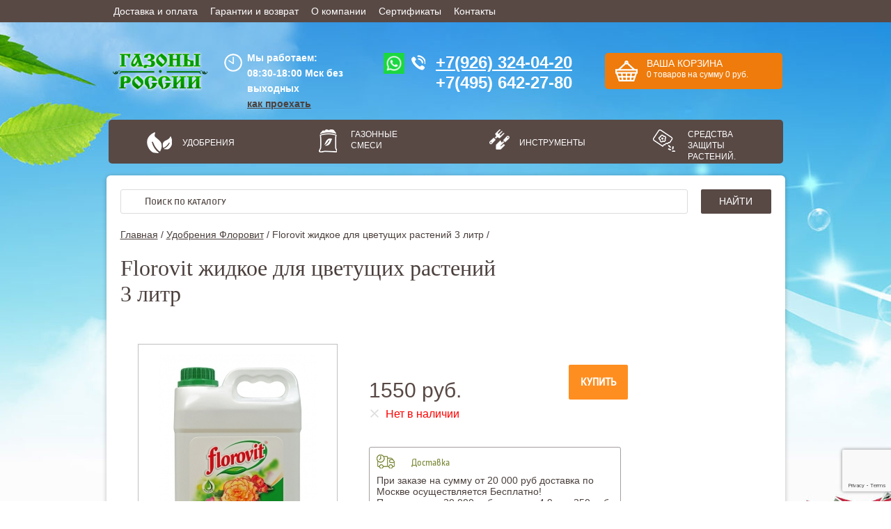

--- FILE ---
content_type: text/html; charset=utf-8
request_url: https://gazon-trava.ru/catalog/florovit-zhidkoe-dlya-cvetuschih-rasteniy-3-litr.html
body_size: 11808
content:

<!DOCTYPE html>
<!--[if IE 7]><html lang="ru" class="no-js lt-ie9 lt-ie8"><![endif]-->
<!--[if IE 8]><html lang="ru" class="no-js lt-ie9"><![endif]-->
<!--[if gt IE 8]><!--><html lang="ru" class="no-js"><!--<![endif]-->
	<head>

        		<title>Купить Удобрения Florovit жидкое для цветущих растений 3 литр</title>
		<meta charset="utf-8">
		<meta http-equiv="Content-Type" content="text/html; charset=utf-8">
		<meta name="keywords" content="Удобрения Florovit жидкое для цветущих растений 3 литр" />
		<meta name="description" content="1550 рублей Купить Удобрения Florovit жидкое для цветущих растений 3 литр по выгодной цене с доставкой или самовывоз в Москве" />
        <meta name="viewport" content="width=device-width" />
		<link rel="stylesheet" href="/theme/css/jquery-ui.css">
		<meta name="google-site-verification" content="0Ntlm29FWQVr8-9pQCE7_UGY9L9coNLJopzX12jzZSM" />
	    <!-- Magnific Popup core CSS file -->
	    <link rel="stylesheet" href="/theme/css/magnific-popup.css">
	    <link rel="stylesheet" type="text/css" href="/theme/css/slick.css" />
	    <link rel="stylesheet" href="/theme/css/style.css?ver=20160215" type="text/css">
	    <link rel="stylesheet" type="text/css" href="/theme/css/media-queries.css" />
		<link rel="stylesheet" type="text/css" href="/theme/css/nivo-slider.css" />
	<script src="/theme/js/include_script.js?ver=251101"></script>
	    <!--[if lt IE 9]>
		       <script src="js/html5shiv.js"></script>
        <![endif]-->

<script async src="https://www.google.com/recaptcha/api.js?render=6LeOHvMpAAAAAFQBeaPqDT6GpKsowxLUStY8QdHM"></script>

	</head>
	<body class="inside">
	       <div class="header-menu">
				<div class="inner">
					<!-- <a href="/content/prais-list.html">�����-����</a> -->

					<a href="/content/dostavka-i-oplata.html">Доставка и оплата</a>
					<!--<a href="/art/">Статьи</a> -->
					<!-- <a href="/content/oplata.html">������</a>   -->
					<a href="/content/garantii.html">Гарантии и возврат</a>

					<!-- <a href="/samovyvoz/">��������� � ��������</a> -->
					<a href="/content/o-kompanii.html">О компании</a>
					<a href="/content/sertifikaty.html">Сертификаты</a>
					<a href="/content/kontakty.html">Контакты</a>
	            </div>
	       </div>
		<div class="wrapper">
			<header>
		        <div class="header-top-line">
		            <div class="htl-container">
		                <div class="htl-basket-add">
							<div id="add-basket" style="margin: 0 auto; width:200px; background:white; position:relative; padding:30px;">
									<!--<img class="basket-arrow" src="/theme/img/header/htl_basket_content.png" alt="basket">-->
										<a class="ba-close" href="javascript:void(0)">
											<img src="/theme/img/content/delete_img.png" alt="">
										</a>
										<p style="font-size:23px;">Ваш товар добавлен в корзину</p>
									<div class="" style="margin-top:20px;">

										<a style="font-size:20px;" href="/basket/korzina.html" class="header-button-top">Оформить заказ</a>
									</div>
								</div>
		                    </div>
		                    <div class="htl-compare-add">Ваш товар добавлен к сравнению
		                        <img class="basket-arrow" src="/theme/img/header/htl_basket_content.png" alt="basket">
		                            <a class="ba-close" href="/compare/sravnenie.html">
		                                <img src="/theme/img/content/delete_img.png" alt="">
		                            </a>
		                        <div class="htl-order">
		                            <a href="javascript:void(0)" class="header-button-top">В корзину</a>
		                        </div>
		                    </div>
		                    <div class="htl-like-add">Ваш товар добавлен в избранное
		                        <img class="basket-arrow" src="/theme/img/header/htl_basket_content.png" alt="basket">
		                            <a class="ba-close" href="javascript:void(0)">
		                                <img src="/theme/img/content/delete_img.png" alt="">
		                            </a>
		                        <div class="htl-order">
		                            <a href="/favorites/izbrannoe.html" class="header-button-top">в избранное</a>
		                        </div>
		                    </div>
		                <div class="htl-order">
		                    <a class="header-button-top" href="/basket/korzina.html">Оформить заказ</a>
		                </div>
		            </div>
		        </div>
		        <!--.header-top-line -->
	            <div class="header-container">
	                <a href="/"><div class="header-logo"></div></a>
	                <div class="header-info">
	                    <div class="header-info-hours">Мы работаем:
	                        <br>08:30-18:00 Мск без выходных<br>
	                        <a href="https://gazon-trava.ru/content/kontakty.html">
	                        как проехать
	                        </a>
	                        </div>
	                    <div class="header-info-phones">
						<span class="message">
							<a href="https://wa.me/79263240420" title="WhatsApp" alt="WhatsApp" class="link_whatsapp mess"></a>

							<a href="tel:+7(926)324-04-20">+7(926) 324-04-20</a>
						</span>
	                        <br>

							<span>+7(495) 642-27-80</span>
	                    </div>
						<div id="basket-block">

						 <a href="/basket/korzina.html">

							<span class="title_basket">
								ВАША КОРЗИНА
							</span>
							<div class="text_basket"> <span class="basket-summ-products">0 </span>
									<span class="basket-summ-products-text">товара</span>
									на сумму
									<span class="htl-basket-amount basket-summ-price">0</span>
									 руб.
							</div>
						</a>
						</div>
	                </div>

	            </div>
	            <!--.header-container -->

	            <!-- header-menu block -->
	            <div class="kost">
	            <div class="search-container wide">
	                <div class="search-wrapper">
	                    <div class="search-categories-menu">
	                    	                    
	                    	<div class="menu-item mi_1">
	                    		<a href="/mcat/udobreniya-dlya-gazona.html">Удобрения</a>

	                    		<div id="ch1" class="categories-hover  hidden">

		                    		<ul class="level_1 dropdown-menu ">

	                    			
										<li data-submenu-id="sub_1" class="level_1 ">
											<a class="level_1" href="/cat/fertika.html">Удобрения Фертика</a>


												<ul id="sub_1" class="level_2 hidden">

																								</ul>


										</li>

										                    			
										<li data-submenu-id="sub_2" class="level_1 ">
											<a class="level_1" href="/cat/udobreniya-florovit.html">Удобрения Флоровит</a>


												<ul id="sub_2" class="level_2 hidden">

																								</ul>


										</li>

										                    			
										<li data-submenu-id="sub_3" class="level_1 ">
											<a class="level_1" href="/cat/udobreniya-nv-101.html">Удобрения НВ-101</a>


												<ul id="sub_3" class="level_2 hidden">

																								</ul>


										</li>

										                    			
										<li data-submenu-id="sub_4" class="level_1 ">
											<a class="level_1" href="/cat/udobreniya-greenworld-germaniya.html">Удобрения Greenworld</a>


												<ul id="sub_4" class="level_2 hidden">

																								</ul>


										</li>

										                    			
										<li data-submenu-id="sub_5" class="level_1 ">
											<a class="level_1" href="/cat/udobreniya-etisso.html">Удобрения Etisso</a>


												<ul id="sub_5" class="level_2 hidden">

																								</ul>


										</li>

										                    			
										<li data-submenu-id="sub_6" class="level_1 ">
											<a class="level_1" href="/cat/udobreniya-nest-m.html">Удобрения Нэст-М</a>


												<ul id="sub_6" class="level_2 hidden">

																								</ul>


										</li>

										                    			
										<li data-submenu-id="sub_7" class="level_1 ">
											<a class="level_1" href="/cat/udobreniya-buiskie.html">Удобрения Буйские</a>


												<ul id="sub_7" class="level_2 hidden">

																								</ul>


										</li>

										                    			
										<li data-submenu-id="sub_8" class="level_1 ">
											<a class="level_1" href="/cat/udobreniya-purshat.html">Удобрения Пуршат</a>


												<ul id="sub_8" class="level_2 hidden">

																								</ul>


										</li>

										                    			
										<li data-submenu-id="sub_9" class="level_1 ">
											<a class="level_1" href="/cat/udobreniya-valagro.html">Удобрения Valagro</a>


												<ul id="sub_9" class="level_2 hidden">

																								</ul>


										</li>

										                    			
										<li data-submenu-id="sub_10" class="level_1 ">
											<a class="level_1" href="/cat/udobreniya-osmokot.html">Удобрения Осмокот</a>


												<ul id="sub_10" class="level_2 hidden">

																								</ul>


										</li>

										                    			
										<li data-submenu-id="sub_11" class="level_1 ">
											<a class="level_1" href="/cat/udobreniya-yara.html">Удобрения Яра</a>


												<ul id="sub_11" class="level_2 hidden">

																								</ul>


										</li>

										                    			
										<li data-submenu-id="sub_12" class="level_1 ">
											<a class="level_1" href="/cat/udobreniya-lignogumat.html">Удобрения Лигногумат</a>


												<ul id="sub_12" class="level_2 hidden">

																								</ul>


										</li>

										                    			
										<li data-submenu-id="sub_13" class="level_1 ">
											<a class="level_1" href="/cat/udobreniya-vitanol.html">Удобрения Витанол</a>


												<ul id="sub_13" class="level_2 hidden">

																								</ul>


										</li>

										                    			
	                    			</ul>

								</div>

	                    	</div>

	                    	
	                    
	                    	<div class="menu-item mi_2">
	                    		<a href="/mcat/semena-gazonnyh-trav.html">Газонные смеси</a>

	                    		<div id="ch2" class="categories-hover  hidden">

		                    		<ul class="level_1 dropdown-menu ">

	                    			
										<li data-submenu-id="sub_14" class="level_1 ">
											<a class="level_1" href="/cat/gazonnye-smesi-izumrud.html">Газонные смеси Изумруд</a>


												<ul id="sub_14" class="level_2 hidden">

																								</ul>


										</li>

										                    			
										<li data-submenu-id="sub_15" class="level_1 ">
											<a class="level_1" href="/cat/gazonnye-smesi-zelyonyy-kovyor.html">Газонные смеси Зелёный ковёр</a>


												<ul id="sub_15" class="level_2 hidden">

																								</ul>


										</li>

										                    			
										<li data-submenu-id="sub_16" class="level_1 ">
											<a class="level_1" href="/cat/semena-mnogoletnikh-trav-(otdelnye-vidy).html">Семена многолетних трав (отдельные виды)</a>


												<ul id="sub_16" class="level_2 hidden">

																								</ul>


										</li>

										                    			
										<li data-submenu-id="sub_17" class="level_1 ">
											<a class="level_1" href="/cat/mavritanskiy-gazon.html">Мавританский газон</a>


												<ul id="sub_17" class="level_2 hidden">

																								</ul>


										</li>

										                    			
	                    			</ul>

								</div>

	                    	</div>

	                    	
	                    
	                    	<div class="menu-item mi_3">
	                    		<a href="/mcat/sadovyi-inventar.html">Инструменты</a>

	                    		<div id="ch3" class="categories-hover  hidden">

		                    		<ul class="level_1 dropdown-menu ">

	                    			
										<li data-submenu-id="sub_18" class="level_1 ">
											<a class="level_1" href="/cat/katki-dlya-gazona.html">Катки для газона</a>


												<ul id="sub_18" class="level_2 hidden">

																								</ul>


										</li>

										                    			
										<li data-submenu-id="sub_19" class="level_1 ">
											<a class="level_1" href="/cat/seyalki-dlya-gazona.html">Сеялки для газона</a>


												<ul id="sub_19" class="level_2 hidden">

																								</ul>


										</li>

										                    			
										<li data-submenu-id="sub_20" class="level_1 ">
											<a class="level_1" href="/cat/ruchnye-aeratory.html">Ручные аэраторы</a>


												<ul id="sub_20" class="level_2 hidden">

																								</ul>


										</li>

										                    			
										<li data-submenu-id="sub_21" class="level_1 ">
											<a class="level_1" href="/cat/opryskivateli.html">Опрыскиватели</a>


												<ul id="sub_21" class="level_2 hidden">

																									<li>
																											<a class="level_2 maintainHover" href="/cat/sadovyy-opryskivatel-ruchnoy-pompovyy.html">Садовый опрыскиватель ручной помповый</a>

																											</li>
																									<li>
																											<a class="level_2 maintainHover" href="/cat/sadovyy-opryskivatel-rancevyy.html">Садовый опрыскиватель ранцевый</a>

																											</li>
																								</ul>


										</li>

										                    			
										<li data-submenu-id="sub_22" class="level_1 ">
											<a class="level_1" href="/cat/grabli.html">Грабли</a>


												<ul id="sub_22" class="level_2 hidden">

																								</ul>


										</li>

										                    			
										<li data-submenu-id="sub_23" class="level_1 ">
											<a class="level_1" href="/cat/lopaty.html">Лопаты и Вилы садовые</a>


												<ul id="sub_23" class="level_2 hidden">

																								</ul>


										</li>

										                    			
										<li data-submenu-id="sub_24" class="level_1 ">
											<a class="level_1" href="/cat/vily.html">Вилы</a>


												<ul id="sub_24" class="level_2 hidden">

																								</ul>


										</li>

										                    			
										<li data-submenu-id="sub_25" class="level_1 ">
											<a class="level_1" href="/cat/sekatory.html">Секаторы</a>


												<ul id="sub_25" class="level_2 hidden">

																								</ul>


										</li>

										                    			
										<li data-submenu-id="sub_26" class="level_1 ">
											<a class="level_1" href="/cat/suchkorezy.html">Сучкорезы</a>


												<ul id="sub_26" class="level_2 hidden">

																								</ul>


										</li>

										                    			
										<li data-submenu-id="sub_27" class="level_1 ">
											<a class="level_1" href="/cat/sovok-dlya-sada.html">Совок для сада</a>


												<ul id="sub_27" class="level_2 hidden">

																								</ul>


										</li>

										                    			
										<li data-submenu-id="sub_28" class="level_1 ">
											<a class="level_1" href="/cat/nozhnitsy-sadovye.html">Ножницы садовые для газона</a>


												<ul id="sub_28" class="level_2 hidden">

																								</ul>


										</li>

										                    			
										<li data-submenu-id="sub_29" class="level_1 ">
											<a class="level_1" href="/cat/nozhi-sadovye.html">Ножи садовые</a>


												<ul id="sub_29" class="level_2 hidden">

																								</ul>


										</li>

										                    			
										<li data-submenu-id="sub_30" class="level_1 ">
											<a class="level_1" href="/cat/nozhnitsy-dlya-zhivoy-izgorodi.html">Ножницы для живой изгороди</a>


												<ul id="sub_30" class="level_2 hidden">

																								</ul>


										</li>

										                    			
										<li data-submenu-id="sub_31" class="level_1 ">
											<a class="level_1" href="/cat/sadovye-pily.html">Садовые пилы</a>


												<ul id="sub_31" class="level_2 hidden">

																								</ul>


										</li>

										                    			
										<li data-submenu-id="sub_32" class="level_1 ">
											<a class="level_1" href="/cat/perchatki.html">Перчатки</a>


												<ul id="sub_32" class="level_2 hidden">

																								</ul>


										</li>

										                    			
										<li data-submenu-id="sub_33" class="level_1 ">
											<a class="level_1" href="/cat/udalitel-korney-i-sornyakov.html">Удалитель корней и сорняков</a>


												<ul id="sub_33" class="level_2 hidden">

																								</ul>


										</li>

										                    			
										<li data-submenu-id="sub_34" class="level_1 ">
											<a class="level_1" href="/cat/ruchnoj-instrument-skrab-i-centroinstrument.html">Ручной инструмент SKRAB и ЦИ</a>


												<ul id="sub_34" class="level_2 hidden">

																								</ul>


										</li>

										                    			
										<li data-submenu-id="sub_35" class="level_1 ">
											<a class="level_1" href="/cat/kombisistema-i-ruchnoj-instrument-fiskars.html">Ручной инструмент FISKARS</a>


												<ul id="sub_35" class="level_2 hidden">

																								</ul>


										</li>

										                    			
										<li data-submenu-id="sub_36" class="level_1 ">
											<a class="level_1" href="/cat/instrumenty-dlya-uborki-snega.html">Инструменты для уборки снега</a>


												<ul id="sub_36" class="level_2 hidden">

																								</ul>


										</li>

										                    			
	                    			</ul>

								</div>

	                    	</div>

	                    	
	                    
	                    	<div class="menu-item mi_4">
	                    		<a href="/mcat/sredstva-zashity.html">Средства защиты растений.</a>

	                    		<div id="ch4" class="categories-hover  hidden">

		                    		<ul class="level_1 dropdown-menu m_left">

	                    			
										<li data-submenu-id="sub_37" class="level_1 ">
											<a class="level_1" href="/cat/insektitsidy (ot vreditelei).html">Инсектициды (От вредителей)</a>


												<ul id="sub_37" class="level_2 hidden">

																								</ul>


										</li>

										                    			
										<li data-submenu-id="sub_38" class="level_1 ">
											<a class="level_1" href="/cat/fungitsidy(ot boleznei).html">Фунгициды (От болезней)</a>


												<ul id="sub_38" class="level_2 hidden">

																								</ul>


										</li>

										                    			
										<li data-submenu-id="sub_39" class="level_1 ">
											<a class="level_1" href="/cat/gerbitsidy (ot sorniakov).html">Гербициды (От сорняков)</a>


												<ul id="sub_39" class="level_2 hidden">

																								</ul>


										</li>

										                    			
										<li data-submenu-id="sub_40" class="level_1 ">
											<a class="level_1" href="/cat/stimulyatory-rosta.html">Стимуляторы роста растений</a>


												<ul id="sub_40" class="level_2 hidden">

																								</ul>


										</li>

										                    			
										<li data-submenu-id="sub_41" class="level_1 ">
											<a class="level_1" href="/cat/mikroudobreniya-dlya-rastenii.html">Микроудобрения для растений </a>


												<ul id="sub_41" class="level_2 hidden">

																								</ul>


										</li>

										                    			
										<li data-submenu-id="sub_42" class="level_1 ">
											<a class="level_1" href="/cat/ot-gryzunov.html">От грызунов</a>


												<ul id="sub_42" class="level_2 hidden">

																								</ul>


										</li>

										                    			
										<li data-submenu-id="sub_43" class="level_1 ">
											<a class="level_1" href="/cat/ukryvnoy-material.html">Укрывной материал в рулонах</a>


												<ul id="sub_43" class="level_2 hidden">

																								</ul>


										</li>

										                    			
										<li data-submenu-id="sub_44" class="level_1 ">
											<a class="level_1" href="/cat/protivogololedniy-reagent.html">Противогололедный реагент</a>


												<ul id="sub_44" class="level_2 hidden">

																								</ul>


										</li>

										                    			
	                    			</ul>

								</div>

	                    	</div>

	                    	
	                    	                    </div>
	                </div>
				</div>
				</div>
	    		<!-- header-menu block end-->

            </header>

			<div class="content main">
  <div class="search input_container">
	                    	<form name="search" action="/search" method="get">
		                        <div class="search-zoom"></div>
		                        <input name="search_text" class="search-input" type="search" placeholder="Поиск по каталогу" value="" id="product_search" onkeyup="autocomplet($(this),1)" autocomplete="off">
		                        <button id="search_button" class="search-button">Найти</button>
	                         </form>


							    	                    <div class="page-path">
	                        <a href="/">Главная</a>&nbsp;/
								
																															<a href="/cat/udobreniya-florovit.html">Удобрения Флоровит</a>&nbsp;/
																							<span>Florovit жидкое для цветущих растений 3 литр /</span>
														</div>
																                        <ul id="search_sugestion_1"></ul>
	                    </div>


	        	            <div class="top-image  " >
	                <h1 class="content-title">Florovit жидкое для цветущих растений 3 литр</h1>
	            </div>
	            
            <div itemscope itemtype="http://schema.org/Product">
<meta itemprop="name" content="Florovit жидкое для цветущих растений 3 литр" />
<meta itemprop="description" content="Купить Удобрения Florovit жидкое для цветущих растений 3 литр по выгодной цене с доставкой или самовывоз в Москве" />

  <div itemprop="offers" itemscope itemtype="http://schema.org/Offer">

<meta itemprop="price" content="1550">
<meta itemprop="priceCurrency" content="RUB">
<link itemprop="url" href="https://gazon-trava.ru/catalog/florovit-zhidkoe-dlya-cvetuschih-rasteniy-3-litr.html" />

<div class="wrapper2 product">
    <div class="p-one">
        <div class="po-left pull-left">
            <div class="po-main-slider" data-href="">
                <div class="cp-slide">
                    <img  itemprop="image" class="carousel-product-img product-original-photo" src="/upload/big/4298.jpg" data-href="/upload/source/4298.jpg" alt="">
                </div>
                            </div>
            <div class="po-slider-for-main">
                <div class="cp-slide">
                    <img class="carousel-product-img" src="/upload/little/4298.jpg" alt="Florovit жидкое для цветущих растений 3 литр">
                </div>
                            </div>
        </div>
        <div class="po-right pull-left">
            <div class="po-last">

                <div class="po-text"><ul>
                        <li class="po-dost">Доставка</li>
                        <li>При заказе на сумму от 20 000 руб доставка по Москве осуществляется Бесплатно!</li>
                        <li>При заказе до 20 000 руб. и вес до 4,9 кг. - 350 руб.</li>
                        <li>При заказе до 20 000 руб. и вес от 5 кг. - 450 руб.</li>
                        <li>Доставка в день заказа в пределах МКАД.</li>
                        <li>За пределы МКАД - 30 рублей за каждый километр.</li>

                        <li class="po-oplata">Оплата</li>
                        <li>Оптовым покупателям скидки!</li>
                        <li>Оплата наличными и безналичным расчетом.</li>
                    </ul></div>
                <div class="pqv-order">
                    <div class="carousel-element-price">1550 руб.</div>

                    <!--Элемент для отслеживания события "Просмотр товара"-->
                    <div id="e_detail" style="display: none;"></div>

                    <div class="eh-fast-order">
                        <a class="buyLink buyCatalog"
                           data-product_id="4298"
                           data-product_name="Florovit жидкое для цветущих растений 3 литр"
                           data-product_price="1550"
                           href="/basket/finish.html">
                            Купить</a>
                        <!-- <a  data-product_id="4298" href="javascript:void(0);" class="one-click-order header-button-top buyCatalog">Быстрый заказ</a> -->
                    </div>
                </div>
                                    <div class="po-instock pqv-instock not-available" data-available="0">Нет в наличии</div>
                                </div>
            <div class="po-video">
                                <a style="background: url('http://img.youtube.com/vi//sddefault.jpg') no-repeat 3px 0; background-size:contain;" class="popup-none hidden" href="javascript:void(0)"  data_href="javascript:void(0)">
                    <img class="play_button" src="/theme/img/content/product_video_icon.png" alt="">
                </a>
            </div>
        </div>
    </div>
    <div class="p-two">
        <div class="pt-left pull-left section" id="more">
            <div class="pt-title">
                <div class="active pull-left t1"><a href="javascript:void(0)" class="blue-dashed" data-tab="tab1">Описание</a></div>
                <div class="pull-left t2">
                    <a href="javascript:void(0)" class="blue-dashed" data-tab="tab2">Отзывы</a>
                    <span class="htl-amount">0</span>
                </div>
            </div>
            <div itemprop="description" class="pt-text tab1 active">

                <p>
	Компонентное и полностью растворимое в воде концентрированное садовое удобрение, предназначенное для грунтовой и листовой подкормки цветущих растений . Листовая подкормка, как показывают многолетние исследования внекорневого питания растений, это самая быстрая и экономически оправданная форма удобрения. Рекомендован в качестве средства, благодаря которому растения лучше переносят периоды засухи, недостаток воды или критические периоды (напр. приостановка роста), а также становятся более стойкими к инфекциям и разного вида стрессам. Флоровит можно использовать для подкормки цветущих растений,&nbsp; в грунте и под пленкой, в садоводстве и сельском хозяйстве. Растения, подкармливаемые жидким удобрением Флоровит быстрее растут, раньше и обильнее цветут.</p>
<p>
	&nbsp;</p>
<h3>
	<strong>Дозировка:</strong></h3>
<p>
	Снять колпачок с дозатора и, придерживая бутылку в вертикальном положении, отмерить необходимое количество удобрения и растворить в воде для полива из расчета 10 мл на 1 л воды. После использования бутылку герметически закрыть.</p>
<p>
	&nbsp;</p>
<h3>
	<strong>Использование: </strong></h3>
<p>
	Поливать растения 1% раствором удобрения (10 мл удобрения растворить в 1 литре воды). Полученным раствором поливать растения 1 раз в неделю, в период с апреля по октябрь, а в зимний период &ndash; 2 раза в месяц. Удобрение используется в виде растворов от 1:100 до 1:400. Жидкий Флоровит не токсичен для людей, животных и насекомых. Может использоваться вместе со средствами защиты растений.</p>
<p>
	&nbsp;</p>
<h3>
	<strong>Состав:</strong></h3>
<p>
	5,0% (N) азот полный; 6,0% (Р2О5) фосфора, растворимого в воде; 8,0% (К2О) калия, растворимого в воде; 0,02% (В) бора; 0,008% (Сu) меди; 0,03% (Fе) железа; 0,015% (Мn) марганца; 0,002% (Мо) молибдена; 0,015% (Zn) цинка.</p>

            </div>
            <div class="pt-text tab2 f-feedbacks">

                Пока никто не оставил отзыв к этому товару.<br><br>                <div class="f-title">Оставить отзыв о товаре</div>
                <div class="f-form">
                    <div class="send-result">
                        <div class="error error-code-1">Пожалуйста, заполните все поля</div>
                        <div class="error error-code-2">Введен некорректный E-mail адрес</div>
                        <div class="error error-code-3">Ваш отзыв похож на спам. Пожалуйста, не используйте ссылки в сообщении.</div>

                        <div class="success" style="display: none;">Спасибо! Ваш отзыв принят и будет опубликован после проверки администратором.</div>
                    </div>
                    <form action method="post" id="feed-back-form">
                        <input type="hidden" name="method" value="addfeedback">
                        <input type="hidden" name="product_id" value="4298">
                        <input  type="text" placeholder="Имя" name="name">
                        <input class="er-2" type="email" placeholder="Email" name="email">
                        <textarea class="f-text er-3" placeholder="Текст отзыва" name="comment"></textarea><br>
                    </form>
                    <input class="search-button send-button" type="submit" value="Отправить">
                </div>
                <div>
                <h2>Рейтинг магазина Газоны России на Яндекс Картах </h2>
                	<a  target="_blank" href="https://yandex.ru/maps/org/gazony_rossii/1235162535/reviews/?ll=37.698156%2C55.895700&z=13">
                		<img src="/ya.png">
                	</a>
                </div>
            </div>

            <!-- Быстрый заказ (под описанием товара) -->

            <!-- <div class="pt-order">
                       <input class="request" type="text" placeholder="Имя" name="name">
                       <input class="request" type="text" placeholder="Телефон" name="phone">
                       <button class="green-button request" id="fast-order-send2">Заказать</button>
                       <input id="fast-order-pid2" type="hidden" value="4298" name="product_id">
                       <span class="response" ><strong>Спасибо! Заказ №<span id="order-num2"></span> принят в обработку, в ближайшее время с Вами свяжется один из наших менеджеров.</strong></span>
                   </div> -->

            <!-- / discount -->
            <div style="clear:both"></div>
                            <div class="content-seen recom">
                    <div class="content-h1 acii">Рекомендованные товары:</div>
                    <div class=" recommended-prods">
                        <div class="content-carousel cc_6">
                                                            <div class="carousel-element">
                                    <div class="carousel-product">
                                        <a class="cc_4" href="/catalog/florovit-zhidkoe-dlya-cvetuschih-rasteniy-3-litr.html">
                                            <div class="cp-slide">
                                                <img class="carousel-product-img" src="/upload/medium/4298.jpg" alt="Florovit жидкое для цветущих растений 3 литр">
                                            </div>

                                        </a>
                                        <div class="promo hit">
                                        </div>
                                        <div class="carousel-product-name">
                                            <a href="/catalog/florovit-zhidkoe-dlya-cvetuschih-rasteniy-3-litr.html">Florovit жидкое для цветущих растений 3 литр</a>
                                        </div>
                                        <div class="carousel-element-price">1550 руб.</div>
                                        <div class="element-hover">
                                            <div class="eh-fast-order">
                                                <a class="buyLink"
                                                   data-product_id="4298"
                                                   data-product_name="Florovit жидкое для цветущих растений 3 литр"
                                                   data-product_price="1550"
                                                   href="/basket/finish.html">
                                                    Купить</a>
                                                <a  data-product_id="4298" href="javascript:void(0);" class="one-click-order header-button-top fastfix">Быстрый заказ</a>
                                            </div>

                                        </div>
                                    </div>
                                </div>
                                                                <div class="carousel-element">
                                    <div class="carousel-product">
                                        <a class="cc_4" href="/catalog/florovit-dlya-hvoynyh-tuya-tis-mozhzhevel-nik-kiparis-el-sosna-pihta-i-dr-1-litr.html">
                                            <div class="cp-slide">
                                                <img class="carousel-product-img" src="/upload/medium/4423.jpg" alt="Florovit для хвойных (туя, тис, можжевельник, кипарис, ель, сосна, пихта и др.)1 литр">
                                            </div>

                                        </a>
                                        <div class="promo hit">
                                        </div>
                                        <div class="carousel-product-name">
                                            <a href="/catalog/florovit-dlya-hvoynyh-tuya-tis-mozhzhevel-nik-kiparis-el-sosna-pihta-i-dr-1-litr.html">Florovit для хвойных (туя, тис, можжевельник, кипарис, ель, сосна, пихта и др.)1 литр</a>
                                        </div>
                                        <div class="carousel-element-price">700 руб.</div>
                                        <div class="element-hover">
                                            <div class="eh-fast-order">
                                                <a class="buyLink"
                                                   data-product_id="4423"
                                                   data-product_name="Florovit для хвойных (туя, тис, можжевельник, кипарис, ель, сосна, пихта и др.)1 литр"
                                                   data-product_price="700"
                                                   href="/basket/finish.html">
                                                    Купить</a>
                                                <a  data-product_id="4423" href="javascript:void(0);" class="one-click-order header-button-top fastfix">Быстрый заказ</a>
                                            </div>

                                        </div>
                                    </div>
                                </div>
                                                                <div class="carousel-element">
                                    <div class="carousel-product">
                                        <a class="cc_4" href="/catalog/florovit-zhidkoe-dlya-dekorativno-listvennyh-1-litr.html">
                                            <div class="cp-slide">
                                                <img class="carousel-product-img" src="/upload/medium/4353.jpg" alt="Florovit жидкое для декоративно-лиственных 1 литр">
                                            </div>

                                        </a>
                                        <div class="promo hit">
                                        </div>
                                        <div class="carousel-product-name">
                                            <a href="/catalog/florovit-zhidkoe-dlya-dekorativno-listvennyh-1-litr.html">Florovit жидкое для декоративно-лиственных 1 литр</a>
                                        </div>
                                        <div class="carousel-element-price">700 руб.</div>
                                        <div class="element-hover">
                                            <div class="eh-fast-order">
                                                <a class="buyLink"
                                                   data-product_id="4353"
                                                   data-product_name="Florovit жидкое для декоративно-лиственных 1 литр"
                                                   data-product_price="700"
                                                   href="/basket/finish.html">
                                                    Купить</a>
                                                <a  data-product_id="4353" href="javascript:void(0);" class="one-click-order header-button-top fastfix">Быстрый заказ</a>
                                            </div>

                                        </div>
                                    </div>
                                </div>
                                                                <div class="carousel-element">
                                    <div class="carousel-product">
                                        <a class="cc_4" href="/catalog/florovit-zhidkoe-dlya-kislotolyubivyh-rasteniy-0-5-litr.html">
                                            <div class="cp-slide">
                                                <img class="carousel-product-img" src="/upload/medium/4296.jpg" alt="Florovit жидкое для кислотолюбивых растений 0,5 литр">
                                            </div>

                                        </a>
                                        <div class="promo hit">
                                        </div>
                                        <div class="carousel-product-name">
                                            <a href="/catalog/florovit-zhidkoe-dlya-kislotolyubivyh-rasteniy-0-5-litr.html">Florovit жидкое для кислотолюбивых растений 0,5 литр</a>
                                        </div>
                                        <div class="carousel-element-price">720 руб.</div>
                                        <div class="element-hover">
                                            <div class="eh-fast-order">
                                                <a class="buyLink"
                                                   data-product_id="4296"
                                                   data-product_name="Florovit жидкое для кислотолюбивых растений 0,5 литр"
                                                   data-product_price="720"
                                                   href="/basket/finish.html">
                                                    Купить</a>
                                                <a  data-product_id="4296" href="javascript:void(0);" class="one-click-order header-button-top fastfix">Быстрый заказ</a>
                                            </div>

                                        </div>
                                    </div>
                                </div>
                                                        </div>
                    </div>
                </div>
                            
                                <div class="content-seen recom">
                    <div class="content-h1 acii">Похожие товары:</div>
                    <div class=" recommended-prods">
                        <div class="content-carousel cc_6">
                                                            <div class="carousel-element">
                                    <div class="carousel-product">
                                        <a class="cc_4" href="/catalog/florovit-agro-cink-bor-4-kg.html">
                                            <div class="cp-slide">
                                                <img class="carousel-product-img" src="/upload/medium/4604.jpg" alt="Florovit Агро Цинк-Бор 4 кг">
                                            </div>

                                        </a>
                                        <div class="promo hit">
                                        </div>
                                        <div class="carousel-product-name">
                                            <a href="/catalog/florovit-agro-cink-bor-4-kg.html">Florovit Агро Цинк-Бор 4 кг</a>
                                        </div>
                                        <div class="carousel-element-price">1750 руб.</div>
                                        <div class="element-hover">
                                            <div class="eh-fast-order">
                                                <a class="buyLink"
                                                   data-product_id="4604"
                                                   onmousedown="try { rrApi.addToBasket(4604) } catch(e) {}"
                                                   data-product_name="Florovit Агро Цинк-Бор 4 кг"
                                                   data-product_price="1750"
                                                   href="/basket/finish.html">
                                                    Купить</a>
                                                <a  data-product_id="4604" href="javascript:void(0);" class="one-click-order header-button-top fastfix" onmousedown="try { rrApi.addToBasket(4604) } catch(e) {}">Быстрый заказ</a>
                                            </div>

                                        </div>
                                    </div>
                                </div>
                                                                <div class="carousel-element">
                                    <div class="carousel-product">
                                        <a class="cc_4" href="/catalog/florovit-granulirovannyy-super-prolongirovannogo-deystviya-dlya-komnatnyh-i-balkonnyh-rasteniy-300-g.html">
                                            <div class="cp-slide">
                                                <img class="carousel-product-img" src="/upload/medium/4670.jpg" alt="Флоровит гранулированный супер пролонгированного действия для комнатных и балконных растений 300 г">
                                            </div>

                                        </a>
                                        <div class="promo hit">
                                        </div>
                                        <div class="carousel-product-name">
                                            <a href="/catalog/florovit-granulirovannyy-super-prolongirovannogo-deystviya-dlya-komnatnyh-i-balkonnyh-rasteniy-300-g.html">Флоровит гранулированный супер пролонгированного действия для комнатных и балконных растений 300 г</a>
                                        </div>
                                        <div class="carousel-element-price">750 руб.</div>
                                        <div class="element-hover">
                                            <div class="eh-fast-order">
                                                <a class="buyLink"
                                                   data-product_id="4670"
                                                   onmousedown="try { rrApi.addToBasket(4670) } catch(e) {}"
                                                   data-product_name="Флоровит гранулированный супер пролонгированного действия для комнатных и балконных растений 300 г"
                                                   data-product_price="750"
                                                   href="/basket/finish.html">
                                                    Купить</a>
                                                <a  data-product_id="4670" href="javascript:void(0);" class="one-click-order header-button-top fastfix" onmousedown="try { rrApi.addToBasket(4670) } catch(e) {}">Быстрый заказ</a>
                                            </div>

                                        </div>
                                    </div>
                                </div>
                                                                <div class="carousel-element">
                                    <div class="carousel-product">
                                        <a class="cc_4" href="/catalog/florovit-super-prolongirovannogo-deystviya-dlya-roz-i-drugih-sadovyh-rasteniy-300-g.html">
                                            <div class="cp-slide">
                                                <img class="carousel-product-img" src="/upload/medium/4534.jpg" alt="Florovit супер пролонгированного действия для роз и других садовых растений 300 г">
                                            </div>

                                        </a>
                                        <div class="promo hit">
                                        </div>
                                        <div class="carousel-product-name">
                                            <a href="/catalog/florovit-super-prolongirovannogo-deystviya-dlya-roz-i-drugih-sadovyh-rasteniy-300-g.html">Florovit супер пролонгированного действия для роз и других садовых растений 300 г</a>
                                        </div>
                                        <div class="carousel-element-price">750 руб.</div>
                                        <div class="element-hover">
                                            <div class="eh-fast-order">
                                                <a class="buyLink"
                                                   data-product_id="4534"
                                                   onmousedown="try { rrApi.addToBasket(4534) } catch(e) {}"
                                                   data-product_name="Florovit супер пролонгированного действия для роз и других садовых растений 300 г"
                                                   data-product_price="750"
                                                   href="/basket/finish.html">
                                                    Купить</a>
                                                <a  data-product_id="4534" href="javascript:void(0);" class="one-click-order header-button-top fastfix" onmousedown="try { rrApi.addToBasket(4534) } catch(e) {}">Быстрый заказ</a>
                                            </div>

                                        </div>
                                    </div>
                                </div>
                                                        </div>
                    </div>
                </div>

                        <div class="content-seen">
    <div class="content-h1 acii">Вы смотрели</div>
    <div class="content-carousel cc_6">
                    <div class="carousel-element">
                <div class="carousel-product">
                    <a class="cc_4" href="/catalog/florovit-zhidkoe-dlya-cvetuschih-rasteniy-3-litr.html">
                        <div class="cp-slide">
                            <img class="carousel-product-img" src="/upload/medium/4298.jpg" alt="Florovit жидкое для цветущих растений 3 литр">
                        </div>

                    </a>
                    <div class="promo hit">
                    </div>
                    <div class="carousel-product-name">
                        <a href="/catalog/florovit-zhidkoe-dlya-cvetuschih-rasteniy-3-litr.html">Florovit жидкое для цветущих растений 3 литр</a>
                    </div>
                    <div class="carousel-element-price">1550 руб.</div>
                    <div class="element-hover">
                        <div class="eh-fast-order">
                            <a class="buyLink"
                               data-product_id="4298"
                               data-product_name="Florovit жидкое для цветущих растений 3 литр"
                               data-product_price="1550"
                               href="/basket/finish.html">
                                Купить</a>
                            <a  data-product_id="4298" href="javascript:void(0);" class="one-click-order header-button-top fastfix">Быстрый заказ</a>
                        </div>

                    </div>
                </div>
            </div>
                </div>
</div>
<!-- / seen -->
        </div>
    </div>
</div>
</div>
<div itemprop="aggregateRating" itemtype="http://schema.org/AggregateRating" itemscope>
			<meta itemprop="reviewCount" content="5" />
			<meta itemprop="ratingValue" content="4,8" />
		</div>
</div>
<div style="clear:both"></div>

<script type="text/javascript">
    (window["rrApiOnReady"] = window["rrApiOnReady"] || [])
        .push(function () {
            try {
                rrApi.view(4534);
            } catch (e) { }
        })
    </script>
    </div>
		    <footer class="footer">
		        <div class="footer-content">
		            <div class="footer-feedback">
                                                <div class="footer-contact">
                            <span class="footer-h3">Контактная информация:</span>
                            <ul>
                                <li><img src="/theme/img/foot-tel.png" alt="">+7 (495) 642-27-80</li>
								<li><img src="/theme/img/foot-tel.png" alt="">+7 (926) 324-04-20</li>
								<li><img src="/theme/img/foot-convert.png" alt=""><a href="mailto:037674@mail.ru">037674@mail.ru</a></li>
                                <li><img src="/theme/img/foot-convert.png" alt=""><a href="mailto:info@gazon-trava.ru">info@gazon-trava.ru</a></li>
                                <li><img src="/theme/img/foot-mark.png" alt=""><span>Садово-Ландшафтный комплекс «Садовод в Тайнинском», МКАД, внешнее кольцо, павильон В 25</span></li>

                             <li>   Мы в соц. сетях: <br/>
                             <a target="_blank"  href="https://vk.com/gazon_trava_ru">VK</a>
	                    	<a target="_blank"  href="https://ok.ru/group/55113225011443">ОК</a>
	                    	<a target="_blank" href="https://www.facebook.com/login/?next=https%3A%2F%2Fwww.facebook.com%2Fgroups%2Fgazontrava.ru%2Fabout%2F">FB</a>
	                    	<a target="_blank" href="https://www.youtube.com/channel/UCfrbD5vvxlyQWfT6i5MSStQ?view_as=subscriber">Youtube</a>
							<a target="_blank" href="https://www.instagram.com/gazony_rossii/">Instagram</a></li>

                            </ul>
                            <a class="to_mobile" href="javascript:void(0);">Мобильная версия</a>

                            <div class="all-right">

															Gazon-trava.ru © все права защищены 2009-2026 г.</div>
                        </div>

                        <!--      <div class="footer-rights">
		               <div>��������-������� ����������
		                   <br>�������� ������</div>
		               <div>��� ����� �������� � 2026.</div>
		           </div> -->
		            </div>

                    <div class="footer-navigation">
                        <span class="footer-h3">Меню:</span>
                        <ul>
                            <li><a href="/cat/udobreniya-dlya-gazona.html">Удобрения</a></li>
                            <li><a href="/cat/semena-gazonnyh-trav.html">Газонные смеси</a></li>
                            <li><a href="/cat/sadovyi-inventar.html">Инструменты</a></li>
                            <li><a href="/cat/sredstva-zashity.html">Средства защиты растений</a></li>
                        </ul>
                    </div>

                    <div class="footer-navigation">
                        <span class="footer-h3">Навигация:</span>
                        <ul>
                            <!-- <li><a href="/content/prais-list.html">�����-����</a></li> -->
                            <li><a href="/content/sertifikaty.html">Сертификаты</a></li>
                            <li><a href="/content/dostavka-i-oplata.html">Доставка и оплата</a></li>
                            <li><a href="/content/o-kompanii.html">О Компании</a></li>
                            <li><a href="/content/kontakty.html">Контакты</a></li>
                            <li><a href="/content/stati.html">Статьи</a></li>
                        </ul>
                        <div class="mm-media">
													<a href="https://gazon-trava.ru/content/privacy.html" target="_blank">
								Политика обработки персональных данных
								</a>
								<br><br>
													<a href="https://sinitsa.pro/ecom" target="_blank">Создание и продвижение интернет-магазинов - SINITSA.PRO</a></div>
                    </div>
                    <div class="social-block">
                    	<span class="footer-h3">Нам доверяют:</span>
	                   <!-- 	<a target="_blank" class="soc vk" href="https://vk.com/gazon_trava_ru"></a>
	                    	<a target="_blank" class="soc ok" href="https://ok.ru/group/55113225011443"></a>
	                    	<a target="_blank" class="soc fb" href="https://www.facebook.com/login/?next=https%3A%2F%2Fwww.facebook.com%2Fgroups%2Fgazontrava.ru%2Fabout%2F"></a>
	                    	<a target="_blank" class="soc yb" href="https://www.youtube.com/channel/UCfrbD5vvxlyQWfT6i5MSStQ?view_as=subscriber"></a>
							<a target="_blank" class="soc inst" href="https://www.instagram.com/gazony_rossii/"></a>
								<iframe src="https://yandex.ru/sprav/widget/rating-badge/1235162535" width="150" height="50" frameborder="0"></iframe>-->
						<a target="_blank"  href="https://yandex.ru/profile/1235162535?intent=reviews&utm_source=badge&utm_medium=rating&utm_campaign=v1">
							<img src="/yandex.png">
						</a>

                    </div>


		        </div>
		    </footer>

	<!--    <script src="http://api-maps.yandex.ru/2.1/?lang=ru_RU" type="text/javascript"></script> !-->
		    <div class="header-fix">
		        <div class="header-top-line">
		            <div class="htl-container">

		                <div class="search-zoom"></div>
		                <div class="input_container">
                            <form name="search" action="/search" method="post">
                                <div class="search-zoom"></div>
                                <input name="search_text" class="search-input" type="search" placeholder="Поиск по каталогу" id="product_search_2" onkeyup="autocomplet($(this),2)" autocomplete="off">
                                <button id="search_button_2" class="search-button">Искать</button>
                            </form>
                            <ul id="search_sugestion_2"></ul>
		                </div>
		               <!-- <div class="header-info-phones">
		                    <span>+7(495) 642-27-80</span>
		                </div>-->
		                <div class="htl-basket">

		                    <a href="/basket/korzina.html">
		                    <span class="basket-summ-products">0 </span>
		                    <span class="basket-summ-products-text">товаров</span></a>
		                    <div class="htl-basket-text">
		                        на сумму
		                        <span class="htl-basket-amount basket-summ-price">0</span>
		                         руб.
		                    </div>
		                    <div class="htl-basket-content">
		                    	<div class="htl-basket-scroll">
		                        <img class="basket-arrow" src="/theme/img/header/htl_basket_content.png" alt="basket">

	                        </div>
		                    </div>
							<div class="htl-order">
		                            <a class="header-button-top" href="/basket/korzina.html">Оформить заказ</a>
		                        </div>
		                </div>
		                <div class="htl-basket-add">Ваш товар добавлен в корзину
		                        <img class="basket-arrow" src="/theme/img/header/htl_basket_content.png" alt="basket">
		                            <a class="ba-close" href="javascript:void(0)">
		                                <img src="/theme/img/content/delete_img.png" alt="">
		                            </a>
		                        <div class="htl-order">
		                            <a href="/basket/korzina.html" class="header-button-top">Оформить заказ</a>
		                        </div>
		                    </div>
		                    <div class="htl-compare-add">Ваш товар добавлен к сравнению
		                        <img class="basket-arrow" src="/theme/img/header/htl_basket_content.png" alt="basket">
		                            <a class="ba-close" href="javascript:void(0)">
		                                <img src="/theme/img/content/delete_img.png" alt="">
		                            </a>
		                        <div class="htl-order">
		                            <a href="/compare/sravnenie.html" class="header-button-top">К сравнению</a>
		                        </div>
		                    </div>
		                    <div class="htl-like-add">Ваш товар добавлен в избранное
		                        <img class="basket-arrow" src="/theme/img/header/htl_basket_content.png" alt="basket">
		                            <a class="ba-close" href="javascript:void(0)">
		                                <img src="/theme/img/content/delete_img.png" alt="">
		                            </a>
		                        <div class="htl-order">
		                            <a href="/favorites/izbrannoe.html" class="header-button-top">В избранное</a>
		                        </div>
		                    </div>

		            </div>
		        </div>
		        <!--.header-top-line -->


		        <!--.search-wrapper -->
		    </div>
		    <!-- /header fix -->
		    <div class="quick-view-div">
			</div>
		    <div id="product-quick-order" class="zoom-anim-dialog mfp-hide">
		        <img src="/theme/img/content/delete_img.png" alt="">
		        <div>Быстрый заказ</div>
		        <input class="request" type="text" placeholder="Имя" name="name">
		        <input class="request" type="text" placeholder="Телефон" name="phone">
		        <button class="request" id="fast-order-send">Заказать</button>
		        <input id="fast-order-pid" type="hidden" name="product_id">
		        <input id="fast-order-sid" type="hidden" name="set_id">
		        <input id="fast-order-sname" type="hidden" name="set_name" >
		        <span class="response" >Заказ №<span id="order-num"></span> принят в обработку, в ближайшее время с Вами свяжется один из наших менеджеров..</span>

		    </div>
		    <!-- /quick-order -->
		    <div id="back-call" class="backcall-form zoom-anim-dialog mfp-hide" style="text-align:center;">
		        <img src="/theme/img/content/delete_img.png" alt="">
		        <div>Обратный звонок</div>
		        <input class="request" type="text" placeholder="Имя" name="name">
		        <input class="request" type="text" placeholder="Телефон" name="phone">
		        <button class="backcall-button request" id="backcall">- Позвоните мне</button>
		        <span class="response" >Спасибо за заявку, в ближайшее время с Вами свяжется один из наших менеджеров.</span>
		    </div>
		    <!-- /back-call -->
		    <div id="delete-basket" class="delete-basket zoom-anim-dialog mfp-hide">
		        <img src="/theme/img/content/delete_img.png" alt="">
		        <div>Удалить товар из корзины?</div>
		        <button>Да, удалить</button>
		        <button>Нет, я передумал</button>
		    </div>
		    <!-- /delete basket -->
		    <div id="delete-compare" class="delete-basket zoom-anim-dialog mfp-hide">
		        <img src="/theme/img/content/delete_img.png" alt="">
		        <div>Удалить товар из сравнения?</div>
		       <button>Да, удалить</button>
		        <button>Нет, я передумал</button>
		    </div>
		    <!-- /delete compare -->
		    <div id="delete-like" class="delete-basket zoom-anim-dialog mfp-hide">
		        <img src="/theme/img/content/delete_img.png" alt="">
		        <div>Удалить товар из избранного?</div>
		        <button>Да, удалить</button>
		        <button>Нет, я передумал</button>
		    </div>
		    <!-- /delete like -->
		    <div class="btn-top">
		            <div class="bt-container">
		                    <a href="javascript:void(0)"><div class="icon-bt-arrow"></div></a>
		            </div>
		    </div>
		    <!--/btn-top -->
		</div>

		<!-- Yandex.Metrika counter -->
<script type="text/javascript" >
   (function(m,e,t,r,i,k,a){m[i]=m[i]||function(){(m[i].a=m[i].a||[]).push(arguments)};
   m[i].l=1*new Date();k=e.createElement(t),a=e.getElementsByTagName(t)[0],k.async=1,k.src=r,a.parentNode.insertBefore(k,a)})
   (window, document, "script", "https://mc.yandex.ru/metrika/tag.js", "ym");

   ym(12816118, "init", {
        clickmap:true,
        trackLinks:true,
        accurateTrackBounce:true,
        webvisor:true,
        ecommerce:"dataLayer"
   });
</script>
<noscript><div><img src="https://mc.yandex.ru/watch/12816118" style="position:absolute; left:-9999px;" alt="" /></div></noscript>
<!-- /Yandex.Metrika counter -->

<!-- Global site tag (gtag.js) - Google Analytics -->
<script async src="https://www.googletagmanager.com/gtag/js?id=G-KE59VL272R"></script>
<script>
  window.dataLayer = window.dataLayer || [];
  function gtag(){dataLayer.push(arguments);}
  gtag('js', new Date());

  gtag('config', 'G-KE59VL272R');
</script>

		<script type="text/javascript">window._ab_id_=161994</script>
		<script src="https://cdn.botfaqtor.ru/one.js"></script>
	</body>
</html>


--- FILE ---
content_type: text/html; charset=utf-8
request_url: https://www.google.com/recaptcha/api2/anchor?ar=1&k=6LeOHvMpAAAAAFQBeaPqDT6GpKsowxLUStY8QdHM&co=aHR0cHM6Ly9nYXpvbi10cmF2YS5ydTo0NDM.&hl=en&v=N67nZn4AqZkNcbeMu4prBgzg&size=invisible&anchor-ms=20000&execute-ms=30000&cb=p1f5zwpnuvg4
body_size: 48809
content:
<!DOCTYPE HTML><html dir="ltr" lang="en"><head><meta http-equiv="Content-Type" content="text/html; charset=UTF-8">
<meta http-equiv="X-UA-Compatible" content="IE=edge">
<title>reCAPTCHA</title>
<style type="text/css">
/* cyrillic-ext */
@font-face {
  font-family: 'Roboto';
  font-style: normal;
  font-weight: 400;
  font-stretch: 100%;
  src: url(//fonts.gstatic.com/s/roboto/v48/KFO7CnqEu92Fr1ME7kSn66aGLdTylUAMa3GUBHMdazTgWw.woff2) format('woff2');
  unicode-range: U+0460-052F, U+1C80-1C8A, U+20B4, U+2DE0-2DFF, U+A640-A69F, U+FE2E-FE2F;
}
/* cyrillic */
@font-face {
  font-family: 'Roboto';
  font-style: normal;
  font-weight: 400;
  font-stretch: 100%;
  src: url(//fonts.gstatic.com/s/roboto/v48/KFO7CnqEu92Fr1ME7kSn66aGLdTylUAMa3iUBHMdazTgWw.woff2) format('woff2');
  unicode-range: U+0301, U+0400-045F, U+0490-0491, U+04B0-04B1, U+2116;
}
/* greek-ext */
@font-face {
  font-family: 'Roboto';
  font-style: normal;
  font-weight: 400;
  font-stretch: 100%;
  src: url(//fonts.gstatic.com/s/roboto/v48/KFO7CnqEu92Fr1ME7kSn66aGLdTylUAMa3CUBHMdazTgWw.woff2) format('woff2');
  unicode-range: U+1F00-1FFF;
}
/* greek */
@font-face {
  font-family: 'Roboto';
  font-style: normal;
  font-weight: 400;
  font-stretch: 100%;
  src: url(//fonts.gstatic.com/s/roboto/v48/KFO7CnqEu92Fr1ME7kSn66aGLdTylUAMa3-UBHMdazTgWw.woff2) format('woff2');
  unicode-range: U+0370-0377, U+037A-037F, U+0384-038A, U+038C, U+038E-03A1, U+03A3-03FF;
}
/* math */
@font-face {
  font-family: 'Roboto';
  font-style: normal;
  font-weight: 400;
  font-stretch: 100%;
  src: url(//fonts.gstatic.com/s/roboto/v48/KFO7CnqEu92Fr1ME7kSn66aGLdTylUAMawCUBHMdazTgWw.woff2) format('woff2');
  unicode-range: U+0302-0303, U+0305, U+0307-0308, U+0310, U+0312, U+0315, U+031A, U+0326-0327, U+032C, U+032F-0330, U+0332-0333, U+0338, U+033A, U+0346, U+034D, U+0391-03A1, U+03A3-03A9, U+03B1-03C9, U+03D1, U+03D5-03D6, U+03F0-03F1, U+03F4-03F5, U+2016-2017, U+2034-2038, U+203C, U+2040, U+2043, U+2047, U+2050, U+2057, U+205F, U+2070-2071, U+2074-208E, U+2090-209C, U+20D0-20DC, U+20E1, U+20E5-20EF, U+2100-2112, U+2114-2115, U+2117-2121, U+2123-214F, U+2190, U+2192, U+2194-21AE, U+21B0-21E5, U+21F1-21F2, U+21F4-2211, U+2213-2214, U+2216-22FF, U+2308-230B, U+2310, U+2319, U+231C-2321, U+2336-237A, U+237C, U+2395, U+239B-23B7, U+23D0, U+23DC-23E1, U+2474-2475, U+25AF, U+25B3, U+25B7, U+25BD, U+25C1, U+25CA, U+25CC, U+25FB, U+266D-266F, U+27C0-27FF, U+2900-2AFF, U+2B0E-2B11, U+2B30-2B4C, U+2BFE, U+3030, U+FF5B, U+FF5D, U+1D400-1D7FF, U+1EE00-1EEFF;
}
/* symbols */
@font-face {
  font-family: 'Roboto';
  font-style: normal;
  font-weight: 400;
  font-stretch: 100%;
  src: url(//fonts.gstatic.com/s/roboto/v48/KFO7CnqEu92Fr1ME7kSn66aGLdTylUAMaxKUBHMdazTgWw.woff2) format('woff2');
  unicode-range: U+0001-000C, U+000E-001F, U+007F-009F, U+20DD-20E0, U+20E2-20E4, U+2150-218F, U+2190, U+2192, U+2194-2199, U+21AF, U+21E6-21F0, U+21F3, U+2218-2219, U+2299, U+22C4-22C6, U+2300-243F, U+2440-244A, U+2460-24FF, U+25A0-27BF, U+2800-28FF, U+2921-2922, U+2981, U+29BF, U+29EB, U+2B00-2BFF, U+4DC0-4DFF, U+FFF9-FFFB, U+10140-1018E, U+10190-1019C, U+101A0, U+101D0-101FD, U+102E0-102FB, U+10E60-10E7E, U+1D2C0-1D2D3, U+1D2E0-1D37F, U+1F000-1F0FF, U+1F100-1F1AD, U+1F1E6-1F1FF, U+1F30D-1F30F, U+1F315, U+1F31C, U+1F31E, U+1F320-1F32C, U+1F336, U+1F378, U+1F37D, U+1F382, U+1F393-1F39F, U+1F3A7-1F3A8, U+1F3AC-1F3AF, U+1F3C2, U+1F3C4-1F3C6, U+1F3CA-1F3CE, U+1F3D4-1F3E0, U+1F3ED, U+1F3F1-1F3F3, U+1F3F5-1F3F7, U+1F408, U+1F415, U+1F41F, U+1F426, U+1F43F, U+1F441-1F442, U+1F444, U+1F446-1F449, U+1F44C-1F44E, U+1F453, U+1F46A, U+1F47D, U+1F4A3, U+1F4B0, U+1F4B3, U+1F4B9, U+1F4BB, U+1F4BF, U+1F4C8-1F4CB, U+1F4D6, U+1F4DA, U+1F4DF, U+1F4E3-1F4E6, U+1F4EA-1F4ED, U+1F4F7, U+1F4F9-1F4FB, U+1F4FD-1F4FE, U+1F503, U+1F507-1F50B, U+1F50D, U+1F512-1F513, U+1F53E-1F54A, U+1F54F-1F5FA, U+1F610, U+1F650-1F67F, U+1F687, U+1F68D, U+1F691, U+1F694, U+1F698, U+1F6AD, U+1F6B2, U+1F6B9-1F6BA, U+1F6BC, U+1F6C6-1F6CF, U+1F6D3-1F6D7, U+1F6E0-1F6EA, U+1F6F0-1F6F3, U+1F6F7-1F6FC, U+1F700-1F7FF, U+1F800-1F80B, U+1F810-1F847, U+1F850-1F859, U+1F860-1F887, U+1F890-1F8AD, U+1F8B0-1F8BB, U+1F8C0-1F8C1, U+1F900-1F90B, U+1F93B, U+1F946, U+1F984, U+1F996, U+1F9E9, U+1FA00-1FA6F, U+1FA70-1FA7C, U+1FA80-1FA89, U+1FA8F-1FAC6, U+1FACE-1FADC, U+1FADF-1FAE9, U+1FAF0-1FAF8, U+1FB00-1FBFF;
}
/* vietnamese */
@font-face {
  font-family: 'Roboto';
  font-style: normal;
  font-weight: 400;
  font-stretch: 100%;
  src: url(//fonts.gstatic.com/s/roboto/v48/KFO7CnqEu92Fr1ME7kSn66aGLdTylUAMa3OUBHMdazTgWw.woff2) format('woff2');
  unicode-range: U+0102-0103, U+0110-0111, U+0128-0129, U+0168-0169, U+01A0-01A1, U+01AF-01B0, U+0300-0301, U+0303-0304, U+0308-0309, U+0323, U+0329, U+1EA0-1EF9, U+20AB;
}
/* latin-ext */
@font-face {
  font-family: 'Roboto';
  font-style: normal;
  font-weight: 400;
  font-stretch: 100%;
  src: url(//fonts.gstatic.com/s/roboto/v48/KFO7CnqEu92Fr1ME7kSn66aGLdTylUAMa3KUBHMdazTgWw.woff2) format('woff2');
  unicode-range: U+0100-02BA, U+02BD-02C5, U+02C7-02CC, U+02CE-02D7, U+02DD-02FF, U+0304, U+0308, U+0329, U+1D00-1DBF, U+1E00-1E9F, U+1EF2-1EFF, U+2020, U+20A0-20AB, U+20AD-20C0, U+2113, U+2C60-2C7F, U+A720-A7FF;
}
/* latin */
@font-face {
  font-family: 'Roboto';
  font-style: normal;
  font-weight: 400;
  font-stretch: 100%;
  src: url(//fonts.gstatic.com/s/roboto/v48/KFO7CnqEu92Fr1ME7kSn66aGLdTylUAMa3yUBHMdazQ.woff2) format('woff2');
  unicode-range: U+0000-00FF, U+0131, U+0152-0153, U+02BB-02BC, U+02C6, U+02DA, U+02DC, U+0304, U+0308, U+0329, U+2000-206F, U+20AC, U+2122, U+2191, U+2193, U+2212, U+2215, U+FEFF, U+FFFD;
}
/* cyrillic-ext */
@font-face {
  font-family: 'Roboto';
  font-style: normal;
  font-weight: 500;
  font-stretch: 100%;
  src: url(//fonts.gstatic.com/s/roboto/v48/KFO7CnqEu92Fr1ME7kSn66aGLdTylUAMa3GUBHMdazTgWw.woff2) format('woff2');
  unicode-range: U+0460-052F, U+1C80-1C8A, U+20B4, U+2DE0-2DFF, U+A640-A69F, U+FE2E-FE2F;
}
/* cyrillic */
@font-face {
  font-family: 'Roboto';
  font-style: normal;
  font-weight: 500;
  font-stretch: 100%;
  src: url(//fonts.gstatic.com/s/roboto/v48/KFO7CnqEu92Fr1ME7kSn66aGLdTylUAMa3iUBHMdazTgWw.woff2) format('woff2');
  unicode-range: U+0301, U+0400-045F, U+0490-0491, U+04B0-04B1, U+2116;
}
/* greek-ext */
@font-face {
  font-family: 'Roboto';
  font-style: normal;
  font-weight: 500;
  font-stretch: 100%;
  src: url(//fonts.gstatic.com/s/roboto/v48/KFO7CnqEu92Fr1ME7kSn66aGLdTylUAMa3CUBHMdazTgWw.woff2) format('woff2');
  unicode-range: U+1F00-1FFF;
}
/* greek */
@font-face {
  font-family: 'Roboto';
  font-style: normal;
  font-weight: 500;
  font-stretch: 100%;
  src: url(//fonts.gstatic.com/s/roboto/v48/KFO7CnqEu92Fr1ME7kSn66aGLdTylUAMa3-UBHMdazTgWw.woff2) format('woff2');
  unicode-range: U+0370-0377, U+037A-037F, U+0384-038A, U+038C, U+038E-03A1, U+03A3-03FF;
}
/* math */
@font-face {
  font-family: 'Roboto';
  font-style: normal;
  font-weight: 500;
  font-stretch: 100%;
  src: url(//fonts.gstatic.com/s/roboto/v48/KFO7CnqEu92Fr1ME7kSn66aGLdTylUAMawCUBHMdazTgWw.woff2) format('woff2');
  unicode-range: U+0302-0303, U+0305, U+0307-0308, U+0310, U+0312, U+0315, U+031A, U+0326-0327, U+032C, U+032F-0330, U+0332-0333, U+0338, U+033A, U+0346, U+034D, U+0391-03A1, U+03A3-03A9, U+03B1-03C9, U+03D1, U+03D5-03D6, U+03F0-03F1, U+03F4-03F5, U+2016-2017, U+2034-2038, U+203C, U+2040, U+2043, U+2047, U+2050, U+2057, U+205F, U+2070-2071, U+2074-208E, U+2090-209C, U+20D0-20DC, U+20E1, U+20E5-20EF, U+2100-2112, U+2114-2115, U+2117-2121, U+2123-214F, U+2190, U+2192, U+2194-21AE, U+21B0-21E5, U+21F1-21F2, U+21F4-2211, U+2213-2214, U+2216-22FF, U+2308-230B, U+2310, U+2319, U+231C-2321, U+2336-237A, U+237C, U+2395, U+239B-23B7, U+23D0, U+23DC-23E1, U+2474-2475, U+25AF, U+25B3, U+25B7, U+25BD, U+25C1, U+25CA, U+25CC, U+25FB, U+266D-266F, U+27C0-27FF, U+2900-2AFF, U+2B0E-2B11, U+2B30-2B4C, U+2BFE, U+3030, U+FF5B, U+FF5D, U+1D400-1D7FF, U+1EE00-1EEFF;
}
/* symbols */
@font-face {
  font-family: 'Roboto';
  font-style: normal;
  font-weight: 500;
  font-stretch: 100%;
  src: url(//fonts.gstatic.com/s/roboto/v48/KFO7CnqEu92Fr1ME7kSn66aGLdTylUAMaxKUBHMdazTgWw.woff2) format('woff2');
  unicode-range: U+0001-000C, U+000E-001F, U+007F-009F, U+20DD-20E0, U+20E2-20E4, U+2150-218F, U+2190, U+2192, U+2194-2199, U+21AF, U+21E6-21F0, U+21F3, U+2218-2219, U+2299, U+22C4-22C6, U+2300-243F, U+2440-244A, U+2460-24FF, U+25A0-27BF, U+2800-28FF, U+2921-2922, U+2981, U+29BF, U+29EB, U+2B00-2BFF, U+4DC0-4DFF, U+FFF9-FFFB, U+10140-1018E, U+10190-1019C, U+101A0, U+101D0-101FD, U+102E0-102FB, U+10E60-10E7E, U+1D2C0-1D2D3, U+1D2E0-1D37F, U+1F000-1F0FF, U+1F100-1F1AD, U+1F1E6-1F1FF, U+1F30D-1F30F, U+1F315, U+1F31C, U+1F31E, U+1F320-1F32C, U+1F336, U+1F378, U+1F37D, U+1F382, U+1F393-1F39F, U+1F3A7-1F3A8, U+1F3AC-1F3AF, U+1F3C2, U+1F3C4-1F3C6, U+1F3CA-1F3CE, U+1F3D4-1F3E0, U+1F3ED, U+1F3F1-1F3F3, U+1F3F5-1F3F7, U+1F408, U+1F415, U+1F41F, U+1F426, U+1F43F, U+1F441-1F442, U+1F444, U+1F446-1F449, U+1F44C-1F44E, U+1F453, U+1F46A, U+1F47D, U+1F4A3, U+1F4B0, U+1F4B3, U+1F4B9, U+1F4BB, U+1F4BF, U+1F4C8-1F4CB, U+1F4D6, U+1F4DA, U+1F4DF, U+1F4E3-1F4E6, U+1F4EA-1F4ED, U+1F4F7, U+1F4F9-1F4FB, U+1F4FD-1F4FE, U+1F503, U+1F507-1F50B, U+1F50D, U+1F512-1F513, U+1F53E-1F54A, U+1F54F-1F5FA, U+1F610, U+1F650-1F67F, U+1F687, U+1F68D, U+1F691, U+1F694, U+1F698, U+1F6AD, U+1F6B2, U+1F6B9-1F6BA, U+1F6BC, U+1F6C6-1F6CF, U+1F6D3-1F6D7, U+1F6E0-1F6EA, U+1F6F0-1F6F3, U+1F6F7-1F6FC, U+1F700-1F7FF, U+1F800-1F80B, U+1F810-1F847, U+1F850-1F859, U+1F860-1F887, U+1F890-1F8AD, U+1F8B0-1F8BB, U+1F8C0-1F8C1, U+1F900-1F90B, U+1F93B, U+1F946, U+1F984, U+1F996, U+1F9E9, U+1FA00-1FA6F, U+1FA70-1FA7C, U+1FA80-1FA89, U+1FA8F-1FAC6, U+1FACE-1FADC, U+1FADF-1FAE9, U+1FAF0-1FAF8, U+1FB00-1FBFF;
}
/* vietnamese */
@font-face {
  font-family: 'Roboto';
  font-style: normal;
  font-weight: 500;
  font-stretch: 100%;
  src: url(//fonts.gstatic.com/s/roboto/v48/KFO7CnqEu92Fr1ME7kSn66aGLdTylUAMa3OUBHMdazTgWw.woff2) format('woff2');
  unicode-range: U+0102-0103, U+0110-0111, U+0128-0129, U+0168-0169, U+01A0-01A1, U+01AF-01B0, U+0300-0301, U+0303-0304, U+0308-0309, U+0323, U+0329, U+1EA0-1EF9, U+20AB;
}
/* latin-ext */
@font-face {
  font-family: 'Roboto';
  font-style: normal;
  font-weight: 500;
  font-stretch: 100%;
  src: url(//fonts.gstatic.com/s/roboto/v48/KFO7CnqEu92Fr1ME7kSn66aGLdTylUAMa3KUBHMdazTgWw.woff2) format('woff2');
  unicode-range: U+0100-02BA, U+02BD-02C5, U+02C7-02CC, U+02CE-02D7, U+02DD-02FF, U+0304, U+0308, U+0329, U+1D00-1DBF, U+1E00-1E9F, U+1EF2-1EFF, U+2020, U+20A0-20AB, U+20AD-20C0, U+2113, U+2C60-2C7F, U+A720-A7FF;
}
/* latin */
@font-face {
  font-family: 'Roboto';
  font-style: normal;
  font-weight: 500;
  font-stretch: 100%;
  src: url(//fonts.gstatic.com/s/roboto/v48/KFO7CnqEu92Fr1ME7kSn66aGLdTylUAMa3yUBHMdazQ.woff2) format('woff2');
  unicode-range: U+0000-00FF, U+0131, U+0152-0153, U+02BB-02BC, U+02C6, U+02DA, U+02DC, U+0304, U+0308, U+0329, U+2000-206F, U+20AC, U+2122, U+2191, U+2193, U+2212, U+2215, U+FEFF, U+FFFD;
}
/* cyrillic-ext */
@font-face {
  font-family: 'Roboto';
  font-style: normal;
  font-weight: 900;
  font-stretch: 100%;
  src: url(//fonts.gstatic.com/s/roboto/v48/KFO7CnqEu92Fr1ME7kSn66aGLdTylUAMa3GUBHMdazTgWw.woff2) format('woff2');
  unicode-range: U+0460-052F, U+1C80-1C8A, U+20B4, U+2DE0-2DFF, U+A640-A69F, U+FE2E-FE2F;
}
/* cyrillic */
@font-face {
  font-family: 'Roboto';
  font-style: normal;
  font-weight: 900;
  font-stretch: 100%;
  src: url(//fonts.gstatic.com/s/roboto/v48/KFO7CnqEu92Fr1ME7kSn66aGLdTylUAMa3iUBHMdazTgWw.woff2) format('woff2');
  unicode-range: U+0301, U+0400-045F, U+0490-0491, U+04B0-04B1, U+2116;
}
/* greek-ext */
@font-face {
  font-family: 'Roboto';
  font-style: normal;
  font-weight: 900;
  font-stretch: 100%;
  src: url(//fonts.gstatic.com/s/roboto/v48/KFO7CnqEu92Fr1ME7kSn66aGLdTylUAMa3CUBHMdazTgWw.woff2) format('woff2');
  unicode-range: U+1F00-1FFF;
}
/* greek */
@font-face {
  font-family: 'Roboto';
  font-style: normal;
  font-weight: 900;
  font-stretch: 100%;
  src: url(//fonts.gstatic.com/s/roboto/v48/KFO7CnqEu92Fr1ME7kSn66aGLdTylUAMa3-UBHMdazTgWw.woff2) format('woff2');
  unicode-range: U+0370-0377, U+037A-037F, U+0384-038A, U+038C, U+038E-03A1, U+03A3-03FF;
}
/* math */
@font-face {
  font-family: 'Roboto';
  font-style: normal;
  font-weight: 900;
  font-stretch: 100%;
  src: url(//fonts.gstatic.com/s/roboto/v48/KFO7CnqEu92Fr1ME7kSn66aGLdTylUAMawCUBHMdazTgWw.woff2) format('woff2');
  unicode-range: U+0302-0303, U+0305, U+0307-0308, U+0310, U+0312, U+0315, U+031A, U+0326-0327, U+032C, U+032F-0330, U+0332-0333, U+0338, U+033A, U+0346, U+034D, U+0391-03A1, U+03A3-03A9, U+03B1-03C9, U+03D1, U+03D5-03D6, U+03F0-03F1, U+03F4-03F5, U+2016-2017, U+2034-2038, U+203C, U+2040, U+2043, U+2047, U+2050, U+2057, U+205F, U+2070-2071, U+2074-208E, U+2090-209C, U+20D0-20DC, U+20E1, U+20E5-20EF, U+2100-2112, U+2114-2115, U+2117-2121, U+2123-214F, U+2190, U+2192, U+2194-21AE, U+21B0-21E5, U+21F1-21F2, U+21F4-2211, U+2213-2214, U+2216-22FF, U+2308-230B, U+2310, U+2319, U+231C-2321, U+2336-237A, U+237C, U+2395, U+239B-23B7, U+23D0, U+23DC-23E1, U+2474-2475, U+25AF, U+25B3, U+25B7, U+25BD, U+25C1, U+25CA, U+25CC, U+25FB, U+266D-266F, U+27C0-27FF, U+2900-2AFF, U+2B0E-2B11, U+2B30-2B4C, U+2BFE, U+3030, U+FF5B, U+FF5D, U+1D400-1D7FF, U+1EE00-1EEFF;
}
/* symbols */
@font-face {
  font-family: 'Roboto';
  font-style: normal;
  font-weight: 900;
  font-stretch: 100%;
  src: url(//fonts.gstatic.com/s/roboto/v48/KFO7CnqEu92Fr1ME7kSn66aGLdTylUAMaxKUBHMdazTgWw.woff2) format('woff2');
  unicode-range: U+0001-000C, U+000E-001F, U+007F-009F, U+20DD-20E0, U+20E2-20E4, U+2150-218F, U+2190, U+2192, U+2194-2199, U+21AF, U+21E6-21F0, U+21F3, U+2218-2219, U+2299, U+22C4-22C6, U+2300-243F, U+2440-244A, U+2460-24FF, U+25A0-27BF, U+2800-28FF, U+2921-2922, U+2981, U+29BF, U+29EB, U+2B00-2BFF, U+4DC0-4DFF, U+FFF9-FFFB, U+10140-1018E, U+10190-1019C, U+101A0, U+101D0-101FD, U+102E0-102FB, U+10E60-10E7E, U+1D2C0-1D2D3, U+1D2E0-1D37F, U+1F000-1F0FF, U+1F100-1F1AD, U+1F1E6-1F1FF, U+1F30D-1F30F, U+1F315, U+1F31C, U+1F31E, U+1F320-1F32C, U+1F336, U+1F378, U+1F37D, U+1F382, U+1F393-1F39F, U+1F3A7-1F3A8, U+1F3AC-1F3AF, U+1F3C2, U+1F3C4-1F3C6, U+1F3CA-1F3CE, U+1F3D4-1F3E0, U+1F3ED, U+1F3F1-1F3F3, U+1F3F5-1F3F7, U+1F408, U+1F415, U+1F41F, U+1F426, U+1F43F, U+1F441-1F442, U+1F444, U+1F446-1F449, U+1F44C-1F44E, U+1F453, U+1F46A, U+1F47D, U+1F4A3, U+1F4B0, U+1F4B3, U+1F4B9, U+1F4BB, U+1F4BF, U+1F4C8-1F4CB, U+1F4D6, U+1F4DA, U+1F4DF, U+1F4E3-1F4E6, U+1F4EA-1F4ED, U+1F4F7, U+1F4F9-1F4FB, U+1F4FD-1F4FE, U+1F503, U+1F507-1F50B, U+1F50D, U+1F512-1F513, U+1F53E-1F54A, U+1F54F-1F5FA, U+1F610, U+1F650-1F67F, U+1F687, U+1F68D, U+1F691, U+1F694, U+1F698, U+1F6AD, U+1F6B2, U+1F6B9-1F6BA, U+1F6BC, U+1F6C6-1F6CF, U+1F6D3-1F6D7, U+1F6E0-1F6EA, U+1F6F0-1F6F3, U+1F6F7-1F6FC, U+1F700-1F7FF, U+1F800-1F80B, U+1F810-1F847, U+1F850-1F859, U+1F860-1F887, U+1F890-1F8AD, U+1F8B0-1F8BB, U+1F8C0-1F8C1, U+1F900-1F90B, U+1F93B, U+1F946, U+1F984, U+1F996, U+1F9E9, U+1FA00-1FA6F, U+1FA70-1FA7C, U+1FA80-1FA89, U+1FA8F-1FAC6, U+1FACE-1FADC, U+1FADF-1FAE9, U+1FAF0-1FAF8, U+1FB00-1FBFF;
}
/* vietnamese */
@font-face {
  font-family: 'Roboto';
  font-style: normal;
  font-weight: 900;
  font-stretch: 100%;
  src: url(//fonts.gstatic.com/s/roboto/v48/KFO7CnqEu92Fr1ME7kSn66aGLdTylUAMa3OUBHMdazTgWw.woff2) format('woff2');
  unicode-range: U+0102-0103, U+0110-0111, U+0128-0129, U+0168-0169, U+01A0-01A1, U+01AF-01B0, U+0300-0301, U+0303-0304, U+0308-0309, U+0323, U+0329, U+1EA0-1EF9, U+20AB;
}
/* latin-ext */
@font-face {
  font-family: 'Roboto';
  font-style: normal;
  font-weight: 900;
  font-stretch: 100%;
  src: url(//fonts.gstatic.com/s/roboto/v48/KFO7CnqEu92Fr1ME7kSn66aGLdTylUAMa3KUBHMdazTgWw.woff2) format('woff2');
  unicode-range: U+0100-02BA, U+02BD-02C5, U+02C7-02CC, U+02CE-02D7, U+02DD-02FF, U+0304, U+0308, U+0329, U+1D00-1DBF, U+1E00-1E9F, U+1EF2-1EFF, U+2020, U+20A0-20AB, U+20AD-20C0, U+2113, U+2C60-2C7F, U+A720-A7FF;
}
/* latin */
@font-face {
  font-family: 'Roboto';
  font-style: normal;
  font-weight: 900;
  font-stretch: 100%;
  src: url(//fonts.gstatic.com/s/roboto/v48/KFO7CnqEu92Fr1ME7kSn66aGLdTylUAMa3yUBHMdazQ.woff2) format('woff2');
  unicode-range: U+0000-00FF, U+0131, U+0152-0153, U+02BB-02BC, U+02C6, U+02DA, U+02DC, U+0304, U+0308, U+0329, U+2000-206F, U+20AC, U+2122, U+2191, U+2193, U+2212, U+2215, U+FEFF, U+FFFD;
}

</style>
<link rel="stylesheet" type="text/css" href="https://www.gstatic.com/recaptcha/releases/N67nZn4AqZkNcbeMu4prBgzg/styles__ltr.css">
<script nonce="mfHNr3OkeTY8NkI6vYzZew" type="text/javascript">window['__recaptcha_api'] = 'https://www.google.com/recaptcha/api2/';</script>
<script type="text/javascript" src="https://www.gstatic.com/recaptcha/releases/N67nZn4AqZkNcbeMu4prBgzg/recaptcha__en.js" nonce="mfHNr3OkeTY8NkI6vYzZew">
      
    </script></head>
<body><div id="rc-anchor-alert" class="rc-anchor-alert"></div>
<input type="hidden" id="recaptcha-token" value="[base64]">
<script type="text/javascript" nonce="mfHNr3OkeTY8NkI6vYzZew">
      recaptcha.anchor.Main.init("[\x22ainput\x22,[\x22bgdata\x22,\x22\x22,\[base64]/[base64]/[base64]/bmV3IHJbeF0oY1swXSk6RT09Mj9uZXcgclt4XShjWzBdLGNbMV0pOkU9PTM/bmV3IHJbeF0oY1swXSxjWzFdLGNbMl0pOkU9PTQ/[base64]/[base64]/[base64]/[base64]/[base64]/[base64]/[base64]/[base64]\x22,\[base64]\\u003d\x22,\x22wrTCszzDijhrCsKsw7bDuMK6wrJuCDjDvwzDtMKFwpRKwp4lw6VKwpUiwpsPQhDCtQBhZjc0GsKKTEHDuMO3KW7Ci3MbGGRyw448wprCoiEKwrIUEQfCnzVhw5jDkzVmw4nDvVHDjxAWPsOnw4PDvGU/wpnDtG9Nw5x/[base64]/DtcOeVX9hwrPDmcOLw58FwrjDtk8bQQU3w7/Cn8KlLsOkPsK6w5J5Q0XCng3ClmZ3wqx6DcKyw47DvsKhEcKnSknDicOOScOyDsKBFULCocOvw6jCqAbDqQVewogoasKKwoAAw6HCqcO5CRDCjcOKwoEBFDZEw6E1XA1Aw4tldcOXwrPDscOsa3clCg7Dv8Kqw5nDhF/CicOeWsKlAn/DvMKGI1DCuC5MJSVLRcKTwr/DqsKFwq7DsgAcMcKnL3rCiWEGwrFzwrXCrMK6FAVUKsKLbsO/[base64]/JcKbRG5Aw4PDvzQFEMKMwpkFwppAw4x3Cw0hc8K1w6ZZAxd8w5pow6TDmn4/bMO2dSwgJHzCj3fDvDNhwoNhw4bDjsOGP8KIYndAesOeBsO8wrYkwpl/[base64]/DlAFQMsOwwrHCtsORwrbCqsOxJm/DgsKXw64ow4DDi27DuW4awoHDkEhkwp/CtMORbMKlwrzDqcKwJBgYwrXComAxLMOuwog8RsOdw4MRAUdHEsO9ZcKackbDkSlOwqNww6/Dt8KNwpw3F8OLw6TDk8OwwqfDr0bDiW1awr3CrMK2wrbDqsO9TMKfwq0rGEVfQMOiwrLDoBRZDCDCkcOMc15/woLDhjxuw7NKYsK+McKlZ8O/VxMiLsONw4PCkmgZw588PsK7wowCeBTDiMOkwrDCvMO0V8OzQmTDqRBZwpYWw65LEj7Cj8K3M8OHw4QgccO2VErCncOKwpbCuD4Mw5pbc8K7wpNFTsKeZ3BpwrEgw4PClcKHwpI+wrYGw707TFzChMK4wr/CscOOwqgPCMO7w7bDuVI8wqnDk8K1wp/Dim5JDcK2w4xRPT8NN8O6w6PDt8KJwq5uZTQyw60+w5DCgAnCgEJ4XcOiwrDCozbCn8OIQsOaSMOjw5MSwrFlFiABw4XCol7CvMOHE8Oaw6t/w71kL8OUwr5UwrzDk2J2LBwAZlRHw4FZWMKrw5VBw6vDuMO4w4gvw4PCvEbCosKBwpvDrR/DjTcfw6QuIF3Dl0IGw4fDpE3Dhj/CnsODw4bCucKQFMKGwoxnwp0+WSp0Xl1Hw5VLw4HDn1/DlMK+wrDDo8OnwrTDucOGKAxGSGEWABtxR3vCh8KtwptWwp5lGMKyOMODw4XCssKjEMOtwrHCnioNGsOFKjXCjkIkw7fDjwPCuUEeUMOQw7UVw6vCrG9JNAPDrsKlw5IXJMKMw7rDmcOtBsOmwrYoUg/Dt2rDpAA8w6TCsQZMX8KtRU7DvwMdw6JCdcKnO8KxOcKTe1cMwq0Gwopxw6w8w6tFw4TDgyEMWVATFsKLw75CNMOWwqPDtcOVO8K4w47DoFZVBcOBTsK1fW/CpxxWwrJFw4zCh2x5XD9nw6jCgVIJwpxXMcOjCcOqPyYnDBJPwpLCnFNVwpnCkE/CmEvDtcKEQl/CuH1gBMO3w5d4w7gSIMOUNXMqY8OZS8K2w45/[base64]/[base64]/[base64]/DH03K8KWK8O1wovDpcO1V8K2wpICZMK3w53DmAIJKsK2bcOUXsOybMKwcnbDr8OwTGNCATRJwrdEOh5KJcKTw5JgeAtGw5Ilw7rDoSzDpEFwwqtMbj7CscKbw7JtAMKlw4kfw6/CvQ7CmCoufgTCrsK2PcOEN1LDl3bDrgYIw7/Cr0R0dMKFwplmcCHDlsOtwrXDgMOPw6DCj8KqVcOBN8KaesOPUcOmwrlxRcKqKBIFwrrDn2/CqsKqeMOQw6oecsO9BcOJwq9Hw78UwqbChsKJdAHDozTCvxsIwrbCsl/CrcK7RcKWwrZVQsKzATRJw5ETPsOgOiIEbWlEwr/Cm8K+w6TCmVQ3RcKQwoIVJg7DnTUIX8OSccKFwrF8wpBqw5RqwrHDmcKVKsO3ccKZwqzDtVrCklQDwqbCgMKGI8OAbsObacO6Q8OoCcKZWcOWe3IBVcOBeyA0MgBtwqNfaMOdw7XCisK/wpTCnmDDsgrDnMOVSMKIbX1SwpkbPm9/XsOZwqBXM8O/wozCu8OTM1l/SMKRwrXCpkNywovCvCLCuTAGw6toEgBuw6/[base64]/ClsOZdsK9wqsHwqlGQlQbMsOhwoPDosO5acK1BsO0w5/CujwOw7DCoMKUYsKLbTDDpGoQwpjDscKhwoLDucKLw41ANMOXw6wab8K+NlI6woHDrCcIclwHYwvCm0LDkjQ3ZiXCn8Kjw6JjcMK1Bi9Dw4tmdsOnwqtkw7nDnjA8Y8KtwrFBfsKDwoc+Q35Zw4YJw5tDw6rDnsKnw5fDtVR/w5dcw7fDhwFqTsOVwoctbcK0JxTChRPDsmIwScKBZVLCnwtmM8KoI8OHw6HCkxzDql8BwqUswrlLw7Zmw7XClMOvw4bDucKdSiHDtRgKdmBqKRIxwpBHw5gwwpZFw459BQXDph3Cn8KvwoMgw6Nhw6nCpW82w7PCgTvDqMK/w4LChXTDqSXCqcOeHTRJK8KWwo56wrTCi8OlwpArw6Qiw4UydcOhwp7DncK1PWHCpcOCwqovw6TDkysGw7HCjcKLI1QdbhLCsSVCYcOaCXnDvcKRw7zCmS7CmMOew7jCmcKpwoQBb8KEcMOCAsOGwqLDg0J0w4ZTwqXCqXwMEsKCb8K/[base64]/CgMOcw67DpHQ4eRpDw4zDgnHCkDdjE10lw6nDijo8XBhOS8KaM8OGWzbDssKLG8OHw4V4O3Nqw6/Dv8OdJsK4ASw0GsOXwrHCrz3ClW8Rw6LDsMO9woHCk8OFw4fCi8KmwrkTw5zClcKef8KTwqPCvy9Uw7QkTlbCr8OJw7vDt8K7X8Kdb3bDk8OCfSPDnn/[base64]/ecO/AMKaw6Jcw7AdVyDDpMOrwoLCvD4Bw7nCsUY7w43DokoqwozCnlwGwr1vaW7CiW/CmMKEw5fCn8OHwpFpw7TDmsKaSX7CpsKQeMOgw4l9wqEkwp7CmQtQw6MfwpLDv3NXwqrDmMKqwpdJXX3Dvm4swpXCik/[base64]/DpMOIJMKswokEwqdCWWlPwoPDjcO2Q0pdwpY6w4rDo1xNw6gCNAI3wrQCw5/[base64]/Ck3DDpDM7wok2f8OmCCp7wo1wB3rDtcKPw4xPwrp8Y0bDmy0PV8KrwpR/DsOzLUrCr8Kuwp7CtwbDgcOGw4Riw5swA8OXVcOWwpfDs8OsZkHDnsOOw6/DlMOpNizDtnHDm3ICwrgnwoPDm8OlR0PCiRHCq8OvcXTChcOdwoxqKcOiw5ICwp8FHzd7a8KLb0bCjcOxw752w4vCo8OMw7hXBFfDkUjDoA9Ww7Qpw7FANAEWwoFRZW3DgSYkw5/Dr8Kbfz1QwrVEw4cewrzDtxPCjinDlsO2w7fDrsO7CRdnNsKUwonCm3HDoyQzD8OpNsOiw7kLNsOlwrbCt8KOwpzDtsK+MjIDNTPCkwTDr8OswqvDlhIew6zDk8OYDWjDncKwW8O9E8OrwonDrx/CtyE4SnXClWodwpnDhi1mJ8KLFsKoWmPDj0/DlUQVUcOhDcOiwo/Clmkuw5nDr8Kbw6dtegjDh2J1Kz/DlicMwozDuibCk2TCt3RxwoYvw7LCk2FNG1oKa8K1P0Msc8OMwrZQw6QZw4shwqQpVkjDqhN+BcOoUsKDwr7CgMOQw4fDrBUsV8Ktw6cCUMKMVF5iBVAwwoJDwqchwoLCicKfOMO7woTDlcOGUUAkf1fCu8Oqwrwww59ewpHDomXCrsKRwoNbwpHCny/DlMObS0BBPVfDg8K2YgE+wqrDpAzCscKaw540M0d9w7A5JcO8acOxw6lVwpQ5HcKEwojClcOgIsKdwrpDMiLDjlVNL8KaYDzCv38+w4PCm2EKw6NOPsKVO0XCqT/Ds8OHSV7Cu3shw6laa8K4IcO3Uk4oZH7CkkPCuMKda1TChW/DpUsfBcKEw5MQw6/CqcKNQg5NGGA7GsO9w5zDnMOZwofDgnhJw5NBbXvCvsOML17CmsOKwqk9c8OywqjDlA9/YcKAMG7DmzHCsMKzUiFsw7dWQ23DhFwLwovCjD/CjVtCw5lww63Djn4MCMOEXsK0wop0w5gYwpdswr7DlsKOwrDCpz/[base64]/cQ7DpMO/w7HDt1DDn8K1Q3/CrMOMPMKBwo7ColHDkzdaw7ELHGDCm8KaCMKhb8OqcsO+XsKtw58PQGDChS/Dr8KmGcKcw5HDvyzCgjYTw6nCs8KPwoDCpcKNYXbCu8Kuwr4KEDXDmcKrC1x1FGrDmMKUf0sddMOTBMK+Y8OSw67CosKWccK0YMKNwpE8CAnCmcOgwpLCjsOEw7ALwpHCijhEPsKEIDfCg8OkXi5Sw41PwpB+OMKWwqMNw5ZUw5DCoEHDncK/[base64]/[base64]/CkMKxQRrDnMO6dsK/wo7Dg8OPXsKPKcOFRF3ClsOebydcw54LZMKkBMOwworDtDM1H3LDh0wjw61jw45aOyxoO8K0JsOZwpwowrpzw6dSXMOUwpRzwoQxSMKzW8OAwrEDw4/Dp8OdPScVRw/DmMO5wpzDpMOQw4vDoMKzwrBCH1TDp8O3XsOWw5PCsGttUsK+w5VkPn7DssOWwr7DgijDncOzKyfDvVbCqExLQMOKCiDDs8OUwrUnwqTDgF4YHmkxJcO+wo4If8KHw5klfGHCkcKWeHXDq8OFw6lWw5HDl8KKw7VSQjcow6/CngNew442WiY4w5rDhcKHw5vDk8KBwo0fwr/CpgMxwrvCi8KUGMOnw55fdsOZIjLCv1jCm8K4w7/[base64]/[base64]/OMKrdEPCucK3BMO+aFjCvlhtwr82ZU/[base64]/[base64]/DsnVDw5TDugnDqMKRwpLCg8KkV8K3IF92woLCpEcLwp1MwqAVLDdCYiDDuMOqwrdJWhdMw63CiBLDlXrDrTQ7dGEYMUotwpZ2w4XCksOrwoDDlcKbSsOiw789wpYDwrM1wq/DkcOLwrDDh8K5FMOMGHg9QVAJSMOaw7kcw44kwqt5wqfDkid9emZRNMKNAcKBCXDCgsOkb1Mgwo/Cu8Orwr/Cv2rDvUvCjMOpwpnCmMKtw5EvwqrDkMOew7fCiQtwFcKtwqnDrsKnw4MqYcOSw4bClcOBwoUaDsO+Fx/[base64]/CpMKswqZ6wrxFOMKHN0rDm8O5ZcOlw7HDuhHCjsObwr0FBMO3MWrCjcOwf21/EsOMwrrChgPCncORG0Y6wrTDpW/ChsONwoPDvsOTVVjDlcKhwpzCrHTCpn4Gw7/CtcKHw70kwpc+w67CocKtwpTDmHXDv8K/wqzDv3NxwrZIw7MFw7bDq8KdYsKFw5U2DMKWSsKocDPCgcOWwoRQw7vClxvCuykacgvCkCMnwrfDojYXRgfCnwLCucOsWMKowp8PZAPDmcK0L1Unw6/CkcORw5rCtMK8bcOvwp5yJUTCssOVS3w/wqrCuUHChcK7w4/[base64]/CtsKdLhHCo8KQLF1nwpMhXCcCccKjwqvCo2dzKcOyw7nCk8KAwoPDmiTCj8Khw7HDrcOXW8OCwpTDr8OhEsKuwrvDscORw7UwYsK+wpk5w4rClDJswrwkw7kLwrYGRwrCk2Nvw6weQsOqRMOlVcKow4ZlFcKCcMKNw6rCr8OeScKtwq/CrAwVUT3CpFXDlBbCqMK5wrJWwqUKwqYjH8KZw6hXw4RjQlbChcOSwpbCicOEwr3DvsOrwqrDv2rCrcK3w6ENw7Q4w5LDuVPDqRXDnyAoTcOww4pPw4TDkw7Dr07Djic1B2nDvGDDr1Enw51dW2rDp8Kqw7/Cr8OMwqNhX8O5K8OcfMOEZ8KAwqMAw7ILH8OLw6gNwrvDml88fcOzcsOfRMKzNkHDs8KpLy/DqMKywr7DtgfCv3MsAMOMwq7ChX8Xfg8swr3Cj8KKwpEEw7Idwq/Chy03w5PCkMOPwqgUAXDDi8KuOkpNF2LDi8KTw5Qew4NZE8KGf3bCn2oaQcKnw5rDv0dmIm0vw6bCsj1+woggwqjCrmnDhnVjN8KMfl3CgMKDwpsaTAXCpRLCgTF2wr/DkcOEc8KWwp1bw6DCmMO1AS8eCsKTwrbCtMKkTMOeaDbDt3o4a8Kgw4PCuxR6w50VwpM7X0vDrcOYURPDvnxBecOLw7I2ZlPClWrDhsKiw7nDgxLCqcKPw4NLwqfDtTFhHWsqOk4zw7w8w6vDmBHClR/Dv29uw7AmCnQKHTrDo8OuHsOew4skKDZ/SRTDucKgb01JYFQwSMOPTsKuByJmRS7CjMOLWcOnPRwnTAd+ZgAiw6vDix13LcKxwo7CoXTCiwhrwpw3woMZQWxZw7XDn37Ck0jDjcO9wo1Dw4oORcOYw691wo7CscK2PEjDm8O2acKoNsK9w7bDmMOow5LCmDPDhBswIhHCpxp8I0fCt8Otw5U3w4jDnsK/wpXCnRs6wq4jB13DohIDwrLDjQXDpk1WwoHDrlzDuAfCtcK+w6EcLsOcNsOGw5PDsMKOb0waw4fDvcOcKRRGVMO7NhjDjB8bw7rDuG1HR8OhwpZINB7DhWJjw4/DmsKWwqcrw7QXwqjDvcOWwohyJXPDrBJMwphPw57CisOPK8Ksw4TDiMOuEAlxw5gWN8KjAknCp2t2eg3CtMKnZG7DssK7w5/DjTJQwpzCmMOAwqA4w67Cm8OKwobCtcKCL8KEc3tbVsOCw7sMYnbCusOwwo/[base64]/DnzPDsMKlwpLCgMK5d8Kiw4rCoMOrw6/DqTYDHcKlLsObAQIzdMOhRRfDtgXDlMKKUMK8aMKVw6HCpcKPIwbClMKSw7TCtw9Gw5XCkUsxCsO8ZSVdwr3DsQXDo8KOw5jCpsOcw4QNBMO8wpXCiMKGFMOowqEXwpnDoMKtwp/Ck8KQEx4ww6Bvd3LDr13CsSjClz3DsWDCq8OdQRdVw7nConTDoHcDUiDDisOOLsOlwqfCkMK5NcObw67DqcOTwodXNm8nTGwUegM8w7PDncOGwr/[base64]/CgcORXXfDn8KMd0bDlsKfKXRuw6XDpMO3w7PDosO2BnwADsKpwoJLKHlQwro/CsOPbcKYw4B5dMKxAAQ6VsObZ8KTwp/CnMOyw4YyRsKdIgvCqMOGJhTCisKVwqLCikXCs8OmM3wFC8Oyw5LDrnY4w63Ch8Osb8K6w7NyF8KpS0HChMKkwrPDvXnCkxkwwq8Mb0pWwpPCpBREw7FLw7jChMKYw6nDssOfGngjwpNJwoVQB8KNTWPCvlTCrytBw5nCvMKvGMKOaXVXwoMWwr/Dpj9Ma08GEQ50worCkMKmH8O4wpbCpcKcAg0HLRFJS3vDhSfCn8OzVUfDl8O+NMKeFsO8wpwLwqcnwoDCjh1AFMOHwqgLDMOQw4PCm8OJEcO3RhHCrsK5diXCmcO/RcO4w6PDpH3CvcO9w7XDs13CsC7Cp3TDqDcawqcLw4UYUMO+wqQqSw16wpDDviLDsMO7U8KxBlTDqsKQw7fCtEkHwrttXcODw6kRw74GNsKmcMO7wo5dCnEANMO9w5lAC8Kyw4TCpMKYIsKRGMOSwrvCuXUMHTQVw4lXeUfCnQTDsXIQwrzDrl9IWsOhw5zClcOZwrh/w4XCq2RyMsK3c8KzwqwXw7LDkcO7worCucK2w7zCl8Ouc03Cuhh/bcKzB1JkQ8O7FsKQwpbDqsODbAPCtl/DkSDDhQpvwqlqw5MBDcOFwqzDsUILJ0BGwpwsGAdhwozCmmN4w6gpw7dcwpRUM8OiTnNswpXDiGHCocOJwq7Cj8ODw5cSOADCrlRjw6jCu8OswppxwoUCwq3Dp2XDh1DCssO6Q8O/[base64]/DhcKewqrCmhrCvV9CandSV8KIXsKFY8OKbMKxwq9/w51qw5cSN8Ojw7JRKsOmTWkWd8OuwpV0w5DCqA0WfX9Lw6lDwo3CsCh6wpvDucOWbg8aUMKyGwjCm0nCrMOQTcKsFxfDj03DncOKVcK7woQUwp/Dv8KZd0jCqcKoDWh/w7Ivc3zDvgvChwjChwLCqWlrwrI/w6tpwpVQwqgLwoPDjsO+TMOjXcKQwo3DmsOXw5FvOcOBHAPDjcKxw5fCtsKIwqVMHG/CpnbCjMOiKA0ew5vDisKmNhPCjnTDli1tw6TCk8OiajRzRWcdwpgkwqLCiB4fw5xyb8OCw44Ww5wXwo3CkSxQw7w/[base64]/Dq8KmwpHDnMKTwprDo2/DmMKLI1jClcOMw6HDjMKXw5gZMlgZwrMdIsKewos9w6YxbcK+IirDh8KVw4nDg8KNwqnDmQg4w64/JMOCw53DgTDDt8OVGcO0w51hw7g4w49zwp9RSG7DghUew70cMsOPw6ZzZcOvfcOLNilgw5/DqhTCoFPChE7DlGPCiFzDj14tdz3CgVbDqHJES8OwwocMwpVHwoU/[base64]/wo5Jw43DqHxIO8KowqDCgQDDt0FswqDDnsKlw7zCpsOuw51MVsOVW0A+fcOEe1JmEjMsw5LDjQ9jwrRFwqdkw4zDmSR3woPChhIywp01wqN8QHLClsKMwp1Ww5doOCdgw6Zdw7XCocKdZAx2UDHDlwXCs8OWwojDvyYNwps/[base64]/V8Ojw6p5w6Qzw43Crl4Pw7vDtcKcw7DCvsK0dkoWC8KrLxnDrGPDtixswpjChcKLwobDpBLDisKaYy3DicKHwrnCmsOEcRfCqG/Cm3U1wqjDk8KjDsOYRMKjw6NzwpTDnsOHw78Ow7LCj8OawqDCmTvDvk92T8Owwo0zAlvCpsKqw6PCgsOCwq3CgUzCj8Ofw5/CshXCuMKtw6/CocKmw6p+Ch0XKsOEw6M8wpNhcMOJIzMQc8K3CzjDjcKrcsKUw4zCm3jClUAiH352wqTDlHAwUVDCtsKMaivDjMOhw5Z6JV/[base64]/CukTCn3PDssKDVMKWJ8Ozw4okwpRZwoDCpMOcTXxBdhXCi8Kvw4J2wo/CqkYVw4R8OsKcw6PCmsOVGsKGw7XCkMKpw5A6w65YAktvwq8TDjXCqXfChcKgEVPCk2vDoh5OLsOFwqDDo2YXwqTCusKFC0JZw7jDqMO/WcKKFCHDkyHCvxERwqxIQyrCjcOFw4sdYH7CsRnCusOMJUzDicKAWTBII8KNLTZgwr/[base64]/DhCrDtiDCm8KRCsKDwoULw4DDosOUPCXCimLChk/CslLCusOBR8OvbcOiRFDDvsK7w6bCh8ORDsKxw7rDpsK4XsKSG8KeD8Onw61mYsKcNMOlw6jCrMK7wrsRwqtLw70vw5wbw7nDlcKGw4rDl8KPQT4mDANJMn1OwpgIw4/Dn8OBw5DChm/Cg8OyQDcWw5RlK1IDw69PSlTDmmjCqQcQw49iw7kowrhuw701wovDvSwhW8Odw67CoCFEwqfCpzbDkcK3WcKHwojDl8Ktw7LCjcOnw6PDnEvCjHQlwq3CuwkuTsO/[base64]/DmSnDhMOyIj5hw5UIw7tAw6XCmMKXXic3GsK/wrbCqyjDoTTCj8KgwpzChxZ9fQAXwpJWwqPCvkbDi2DCrg1EwrTDu03DtlbDm1fDpMO7w60rw78DPVbDncO0woQ3w4l8NcO2w7jCusOcw7LCqXVCwp3Ch8KIGMOwwo/DgMOiwqtJw7zCicKSw51Bw7bCk8O7wqBCw5jCrjY2wovClMKVw7F4w50Jw70/I8OvXhbDu1jDlsKEwqkywozDr8OndkDCl8K/wrbCt2xnL8Kcw7Fywq/CisKhdsK/KjzCmi7CkRvDkWUALcKLfxLCm8KuwotNwqoYc8KtwqHCpCjDtMOYKkPDrmcyE8KxRcKfPmTCpB7CsWXDlVd2WcKYwr/DrBwTOUpoeTBNXW1kw6p8EQzDn1TCr8Kmw7DCkkcebUfDkholK2rCm8O9wrYgcsKNE1QxwrJvUm96w4/DtsO/wrnCowkUwqpMcAUJwpp+w4nCrCxwwqYUZ8KNwoXDp8OUw4oXwqpCIsODwoDDgcKNA8OvwqjDu3fDqw7CocO4w4zDnx8qbAZKw5/[base64]/Cv8KVfMOOPwVAKsKYTzRawo01wpgVwpVCw4B/[base64]/[base64]/DiMOhMcOMwogUTMKKB8K/[base64]/XC/DjzURw6LDl8K5w77Dt2bDmCPCicK1w610w4DChkkwGMOZw50Lw7TCsiLDujTDiMOEw6rCpgnCvsK7wpjDhG/DlcK8wrfCn8Kuwr7CpAYUA8Ocw6JUwqbCosOoRTbDscOFSm/CrzDDnBoPwoLDgBrDrlbDisKXHm/Co8K1w7hgVsK8FhIxERbDnnw4wq9dFkTDhRnDiMK1w7htwr8dwqNJRsKAwpZFI8O6wpI8Z2U7wr7DvcK6PMOvaxEBwqNUHMKtwpBwHSxCw57Cm8OMw6JoEnzCmMOjRMOsw4TCisOSw5/ClgPDtcKLOn7CqUrCmmLCmDZvJsKywp3CvD7CpyUoTxXCrycJw43DvcO5PV0fw6tdwo47w6fCucO/w48rwoR3wqPDqMKtCcOyf8KbYsKBwpjCvMO0wqJjUMKpbVhYw6/CkMKtYHN/HllFZUVgw77CjG4tEDYXT2HDhCHDmFDCrncTw7HDuxMKwpXDkgPCssOQw7wLdwwOIcKlIkzCp8KywowRew3CoG8Lw4LDhMO/fsOzJjHDpA4Iw4obwokicsOOK8OIw5XCmcOLwoB0PiFAe1XDjRrCvAjDqsOgw50RQMK+wp/DrncxDWTDv1jDtsK1w5nDvho1w4DCtMO9IMO8AEs4w6rCpH8nwqpwaMOiwq/[base64]/DicOdV8K3eVDCoMKqw6Mpw5YCw7zCicOiw6oiT0EFXcKpw6wAOsO1woIywptVwoxUDsKmWl7CtcOeJ8OBasOXEifCisOCwrfCkcOAZnZOw4/DvDorHQ/Cn3XCuCoBwrfDrifCklcsWlfCq2pmwrbDmcOaw6PDiC0Vw5TDssKTw6jClTodFcKvwqFHwrV2LsOnDzbCssKxGcKDDXrCsMKAwocgwqMvD8KhwqfCpTItw7fDr8Onag7CpwMxw692w7TDmsODw7duwo/CtV8Iw541w4YKdVPCi8OiDcOUEcOYDsKoe8KdIWVBSgFlQ2nChMOHw7XCsDl6wqd6wpbDvMKDL8OiwqfCvnYUwq9uDHXCmBvDrj4Zw4p7FQ7DpSAEwpAVwqRwF8KjOWZWw6NwbsO2HR0/w7lkw7HDjhIUw6NJw4Vgw5rDmm1TEQg0O8KsQsKBNMK3e04OXMOUwqPCt8O9w5M1G8KgJcKuw57DrcOKD8Oew5TCj0l7HcOHRGsvb8KIwrV6QlzCrcKow6R8bHYLwolsasO5wq5qY8OuwqvDtyZwa2JNwpEHwoNIMkg/Q8OubcKfKk/DuMOswozCi2wEAsKZeFEOwovDrsKtLcK9WsOVwp00wo7Ckxo4wotmcFnDiGYDw6MHAmfClcOZVSxYRFrDrcO8ahvCjH/DgUF+eiprwrzDg0/DqEB1wqvDsjE3wrsCwpAqJsOgw4BBI1PDuMKPw41ZD0QdEsOrwrzDsFkjChfDrE/CpsOwwqlWw4TDhTbClsO6e8OGw7TChcOvw5MHw7dCw6XCn8OPw7xrw6Y2wqDClsKfHMOiecOwaXdKdMOFw73CuMODaMK3w5fClW/[base64]/[base64]/DssO7HcOYLsKndDkuw5XDiQjDjgTCrEUtUcKawrcLYWtMw4dLXSnCvC4besKXw7LCthF0wpPCmQbCnsKDwpTDnDPDscKDIsKPw7jCnw/CkcOfworCtRjCpgRQwolgwqQVMFPCusOxw7vCpMOqXsOHPDDCocOKexQRw4YmYj7DjA3CtU8LNMOCVkHCqHLChcKRwrXCssKZbWQbwo7Dv8Kswq48w4wKw4/DhDjCucKow4pIw4dNw5Fqwr94AsOoMhHDgMKhwo7DksKZJMOdw73DhWxIVMOddG3Dj1xhccKrDcOLw4FqfFxVwrE3wqTCjcOOHmbCosKmFsKhGsKZw7fDnnFXWsOowr9gMi7Dth/Dvm3DkcKfwo8JAmTCgsO5wqvCqhJXXsObw7nDi8KTcGPDl8KSwrIQMlRWwrg8w67DgcOXE8OIw6PCnsKpwoA1w7JDwpsFw4vDnsKhasOldwTDj8KfWw4NA2/CogR0bmPCiMK9TcOrwoAiw59ow6xjwpDDt8KbwoQ5w7nCjMO/wo99w6/DqcO2wr0PAsKLE8OTccOoLlh9VgLCjMO+cMKJw7PDocOsw5vCjGxpw5HCtWtMLXHCryrDg1TCn8KEagzCoMOID1QvwqTCicKOwq9HasKmw4Rqw5oywqsZPQZWMMKOw7Juw5/DmFXDmcOJMCDCjG7Dm8K/wqEWemZwbFjCrcKjLcKBT8KIW8Oqw5AVwpfDhsOOCsKNw4JCTsKKKi/CmWRPwrrCq8KCw48zw6PDucKVwr8qU8K7TcK7OcKrc8OTJy/DvwNew7VNwqTDjX1SwrzCrMK7wo7Dpg8pfMKjw5o+YkYow4lJw4h6BcKrUMKmw5bDjAcbBMKwMXzCrjw0w7Fqb1HCpMKJw6MrwrPCoMKPHQQ6wo5tLTgkwpp0BcOqwrRBZcOSwq3Ci017wpjDqcOew7Q+dyw5OcOcCQhkwoB2PsKhw7/ChsKiw688wrvDgVxOwpRhwpVIZi0IIsO5VkHDoQ/Ck8OJw4FQw75tw5Z8SnR7RcK8IBjCmMO2QsOfHGl1ayTDlkB4wrPDuVNCDcKMw55nw6Ngw4ItwotDeFxHDMO6SsOEw4hVwoxGw57DksKVAcKVwphgKiAAV8KHwoJ8EwQrSwc1wrDCm8OVDcKcHsObNhjCkz/CncOiK8KTO21lw7bCssOeGsO5wrwdPcKAP0jCmMOBw7vCrUrCujp5w7DCkcOMw5McZ19CLMKKBTnCnALClHc0wr/DrsOBw7vDkwbDlS5+YjUXWsKpwpMNHMONw41GwoB1HcOawpHDksKqw7Vow4nCl10SEDfCksK7w5phdsO8w5/ChcKmwq/[base64]/Dr8KvdcKLwpUewqPCm8KswrNkAcOrwqXCmsK1R8KxXT/[base64]/w5DDu3wGAsKGwqXDnXPDgcOLw7tKwoBvwrrCvsOOw5XCtSU5wrI6wpsOw7TChAbCgiFYZCYGC8OXw74RRcOrwq/DiUnDhcKZw6pBRsK7ZyzClMO1JR43EzF3w74nwoBPdR/DhsOKfhDCqMKmNQV6wrUxVsOGw6TDlHvCohHClXbDiMKAw5rDvsK5QsKHEz/Dl21cw4N8ZsOkwqcfw7ALLMO8IUHDqMKZaMOaw6TDisKKABwYEsOiwojDqlUvwqzCjWTCi8O+EsKCESvDrgXDuT7CjMO7KS3DtA9owr15DRlkH8OswrhvLcKGwqLCp0/CtS7DlsOww7vDqSxQwonCvF4iN8KCwrTDuBnDnhNLw4rDjAM9wqnDgsKbPMOIMcO2w6PCsgNca3vCu2F9woQ0Zx/Ct001wofCicO/[base64]/DsMOcw5hCc8OEW8Ogw7DDu8OlX1BYwr7CvV/DncKbBMOAwpDCuz7Cqi15ScOVCj5/FsOfw6Nnw4sFwpDCncK1LGxTw6/Cnw/DhMKFbQFQw5DCnB7Cj8O4wpLDtVLChzshLm/DhTYUPMKrwofCqzXDqsOoPCPCtFlrGlVCdMKhTifClMO+wpB1wop+wrtiCMKlw6bCtcOQwqbCqXHCqEZiEsKqH8KQTlnCicO9XQoRcsOtV2tZDRPDkcKOwrrDlSjCjcKSw4ZRwoMQwoAnw5UiUlHDmcO6J8KgTMOjCMKOHcK/wqFkwpFHcSJeVkA8wofDr13CkDlGwonCtMKrMCdeZjjCucOKRxRLMcKgcwrCqcKfOzIOwr82wqDCnsOKf0TChDHCkcKHwqvCh8O/ABTChnfDlmDCmcOcHW/Di18tJw7CuhQzw5XDusOJUR3DqR4Lw5/Ck8KowrbCkcKcYnkTSy8nWsKjw6ZlZMOEB35uw6Umw4vCjijDhsO7wqo0b18awrMmw4Jtw5fDpS7CqsOSw4I2wp0vw57DtzFuEC7DhXrCgGl8HFI1ecKTwopzZMOFwr7CosKTF8OJwoPClMKwOR9SAA/DgMO3w6M9XR/[base64]/Cpk45w6tFwrgHFcKuwpTDu3gyw47DvG7Cn8OEAsK+w65lOMKLSSRNVMKjw4NMwo7Cmk3DgMOLwoDDlMK3wqJAwpvCnlDCrcKJbMKjwpfChcOGwprDsTHCqmE6eBDCq3YKw6wWwqfCvWLDu8KXw6/DiCgqJMKHw5rDq8KrXsO5wrg5w7DDtMOKw4PDkcOawqfCrsOLNQMFHT8Aw5NoKMOiccKPWApvaD5Vw4fDlMOewqBOwp3DtzQuw4YzwovChQfDkSdzwpTDmSbCusKHRwRTUybCusOjYsOxw7c9ZsO7w7PDomzDiMO0B8OTIGLCkREbw4jCiQfClWUMQcKtw7TDuB/CuMOqecOad3I6VMOpw6AZCyzCgT/CsHhtJsOqEcOlwrHDhi/DsMONYGTDtA/CoE5lccK/woPDg1vCuUjDl3bDv3LCj0XCj0sxGD/Cr8O6MMONw5LCiMOmZAofwozCi8OLw7cqdkZOF8Kiw4M5dMOnw7Yxw5XCqMKoQl0VworDpRQmw5fChANtwoFUw4cGcC7CmMOpwqPDtsK4Ww/[base64]/DrQ50wpseGwvDuwTDrG3ChMOSA1cHw5vDu8KfwrvCjsK4w6Yzw60Pw5cKw7luwqA6w5nDk8KWw49/wphgM0rCn8KswqM2w7xGw51sJMO2C8KTw43CuMOqw5EBAlfDjMOww7/CgVvDscKCw7zCqMOTwp0ufcO3TsKmR8OlWsOpwo5pcsO0VyREw5DDnE1uwppuw7zCiBfDtsKUAMOSPgPCt8Kyw4LDsSFgwpoBKCYBw4Q5ZsKeN8Kdw4V0LV0jwqVOZBjCiWM/SsOdf007L8K+wpHCpCZ0P8KGXMKLEcOUBiXCtAjDgcOZwqrCv8KYwpfDosOXGMKJwoEDbsKtwql+w6fChzo3wq9bw63CjwLDvz4JN8OLCcOWdy1ywoEmd8KeDsOFdgoxLkDDuSXDplDChinDkcOJR8Ozwo3DiSN/wqEjZ8OMLQ/CpMKKw7hDYXNNw4YCw6BsKsO2wpc4MnDDixA7wp9jwowYViUVw7bDhcOqd3PCrzvCgsK3ZMKzP8KSPyx1UsO4w4fCp8Kjw4hzXcOPwqpHNiZATz3DksKjwpBJwpcqPMKUw6I2CWd+eVvDt0cswr3ChsKlwoDCtjhOwqM1SD3Cv8K5CWFlwp3CiMKIeRxvAT/DrsO8w7x1w5vCr8K5V0g5w4UZD8K2CcOnWBjDsXdMwql7wq7DlMKIOcOFCyU5w5/ClUpPw5fDt8O8wqvCgGlxXwrCqMKAwoxgBExAYsKWGD4wwpt1wo0PZX/DnMOtO8Odwq5Lw4F6w71mw5FKwoN0wrXDom3Dj24CAsKTWDsROsOub8K4UgfClylSHm0DKCcQCcKpwohpw5AAwpTDl8O+OMKVPcOzw4XDmMOIfFDDrcKCw6TDiiIFwo5zw4PCvsK/[base64]/Du1dbFyPCtRdYeMODCMKgwozDjMO3wr/CklHCp1DDnFN+w6vCqCrCsMOTwoDDkg7Dg8K1wp96w5R9w74Mw4AvLjnCkELDtXUTw7/ChAZ2HMOZwqcYwqBgBMKjw63CicOuAsKcwrbDnjHCmD/[base64]/VXDDlsK4wpUrUFMZIE8bwr/Dj33Ctk3ChSjCunHCtsOpZTUMw6jDiQBew5/Cl8OtJA7DqMOEXcKgwpVlZMK3w7lKNQfCtHPDkmXDq0RFwpF4w7knV8K8w6kOw49YLxsHw4rCqS3Cn3oIw6UjWBjCnsKNQhQewqkgUMKJRMKkwqfCqsKgIks/w4dbwoR7EsOpw5RuA8KdwpwMc8Khwp0aV8KTwq54IMO3GsKEHcKnM8KObMOsJnLCn8Kuw60Wwp3CpT7Dlz7CkMKPw5QPaFYwCHzCnMOPw57CiAPCi8KKbcKeHwszR8KGwq4ALcO8wp8gY8O2wpVtfsOzE8Kpw6UlIsKvB8OGwqHCrS53wpIgYGXDtW/DjMKCwpfDrjcBJBTDjsOlwowNw7DCksOJw5rDjlXClUgWNEl7AcOqw7VtTsKcw5XCgMOYOcKRE8K7w7F/w4XDlXDCk8KFTi8hVwDDnMKXKcO3w7fCocKMdFHCkl/Dphlqw4rCssKow74OwrzCl07DjHzDngcdSnRDNMKeS8OXGcOCw5MlwoIJABvDtGgWw6xHB0DDgMOswptGT8KqwokAe3NGwoQJw5M6UsOkbDfDn2MUUMOPQCROasOkwpwOw57DpMO6bDTDll3ChzrCh8OLBVjCvMKhw63DkkXCoMOUw4PDggVowp/CncOwZkQ+wpIfwrgkWALCoX5vIcOzwoBOwqnCoT06woV6acOvQ8O2wovCn8Knw6PColMjw7FhwrnCpsKpwoTDu0/CgMO9OMKzw7nCuQF9JVESPwrCrsKrwqoxw4hZwqw1bcK7CcKAwrPDiw7CuBcJw451FETDp8KLwphJdkZ8GsKKwooNZsOZTVQ9w7ADwohkCz/DmcOJw6rCn8OfGgVxw6/[base64]/DgsKlMMKOwrJoNMKmDBxSPRAVwqhSw6EHNsOFdATDkxlWMcK+w6zCisKLw7oMXA/CncO/F1RCKMKlworCjcKow5vDo8OBwofDpsKbw5HCmFRLTcOrwpUpVRMUw7/[base64]/DmyrCr8KZwrgqwr/Dr8O/[base64]/Cvy7CgcK0w53ChMKZw77DoxgGwq7Cq28Qwo3Do8KLc8KIw7bCn8KheQjDi8KvVMKrBMKBw5ZzBcOHaVzDgcKWDxrDo8KiwrbCnMO2MsK/[base64]/TAQ2RsOpw6/DrEt/[base64]/Dqxw7chXDgXDDvkLDnsODwopYwpkLFTfDs2YewprCgMOFw5FRQMOvez3DiDPChcOZw6cZVMOpw490RMOMwoXCvsKyw43DgcK3w4dww6grHcO/wrsOwrHCrBtaW8O1w47CkGRawo/CmsOXMlJDw7xUwoHCu8OowrcSJMKhwpogwqbDs8O6VsKFXcOXw60PDDbCu8OrwpVIKRDDnUnCpyBAw7rCvBACwqLCk8O0FsK2DyQEwpvDosKjA2zDocKhAX7DrVLDtG3Dpn51YsKPRsKZVMORwpR8w5kfw6HDisORwoTDoj/CgcOLw6UkwpPClwLDkUJPaBN9PmfCh8Kpwp9fAcKkwroKw7NWwoheasKiw67ChMK3XzJyE8O/wpRDw7DCiiVBNsKxR2XChMOANcKoXcO1w5VKw4ZhX8OZJMK2EMOMw6LDscKuw5PDncOLJizCh8OYwpgkw4/DiFlEwrBEwrXDvkMHwpLCqUEjwojDtMODLzV5RMKJwrgzBgjDrgrDh8ODwpxgwrXDp2rCscKiw7wGJCU3wqFYwrrClcKKAcKtwpbDusOhw4E+w4vDn8OSwqdFdMK4wpwGwpDCj1xNNyBHw4/Dg1ogw7PCjcKccMO1wpQAJMO0acO8wrwKwqXCvMOAwo/DkBLDpQDDrybDsijCmsOjdRXDtsKAw7VyZBXDrC3CgSLDr2fDikcrwojCuMKZCg4bw4sOwo/Di8OrwrcECcK/f8Kqw54EwqNLXsO+w4/Ck8Oww4JtIMOtTT7CoinDq8K2cEnCjhxFAcOxwrsBwonCncKFMHDCg3h5Y8KrEcK7ER0Fw70tLsOBOsONa8Oqwq91woRcasOZw60lelVEwpVGE8KPwooUwrkxwrvDtRtgWMO8w54Yw6YOwrzCs8OzwqnDhcOWYcKoAUZjw6c+P8OWwo/[base64]/wowiNE/[base64]/[base64]/wphZe8KswqxVw7/Dp8OPW8OWw6jDiMKeDmDDqCrDl8K3w5rCksKFawx+FsKSfsOLwqkCwqQODAcQGSxuwpDDjVDCncKFLhDCjX/DnlYUYHzDuQg9O8KfRcOHDj7CrFHDucO7wrx/wr4cWxHCu8K2wpQsAX/CrjHDtnJJHsOaw7PDoDl3w5LClsOIGH45w4bClMOiR3HCmXZPw6d8d8KSJsOJ\x22],null,[\x22conf\x22,null,\x226LeOHvMpAAAAAFQBeaPqDT6GpKsowxLUStY8QdHM\x22,0,null,null,null,1,[21,125,63,73,95,87,41,43,42,83,102,105,109,121],[7059694,528],0,null,null,null,null,0,null,0,null,700,1,null,0,\[base64]/76lBhmnigkZhAoZnOKMAhnM8xEZ\x22,0,1,null,null,1,null,0,0,null,null,null,0],\x22https://gazon-trava.ru:443\x22,null,[3,1,1],null,null,null,1,3600,[\x22https://www.google.com/intl/en/policies/privacy/\x22,\x22https://www.google.com/intl/en/policies/terms/\x22],\x22arTSKHDue3wXKi1lKFEEuNKmFntHxUoFlfTdgbBcuRs\\u003d\x22,1,0,null,1,1769943513754,0,0,[112,250,95],null,[177],\x22RC-797RMojSyoqrKw\x22,null,null,null,null,null,\x220dAFcWeA4poC_bLrpBYVafRCmDuHI2qjn07V_8ZPm7OvxCZV_70-eolWb8vgTRWEBkCtmQB49kCrMev8r8eMJIYUHxLlGFYiXhrg\x22,1770026313580]");
    </script></body></html>

--- FILE ---
content_type: text/css
request_url: https://gazon-trava.ru/theme/css/style.css?ver=20160215
body_size: 27224
content:
@font-face {
    font-family: 'RopaSans_regular';
    src: url('../fonts/Ropa Sans/RopaSansPTT-Regular.ttf') format('truetype');
    font-weight: normal;
	font-display: auto;
    font-style: normal;
}
@font-face {
    font-family: 'RopaSans_PTT';
    src: url('../fonts/Ropa Sans/RopaSansPTT-Regular.ttf') format('truetype');
    font-weight: normal;
	font-display: auto;
    font-style: normal;
}
@font-face {
    font-family: 'RopaSans_PTTitalic';
    src: url('../fonts/Ropa Sans/RopaSansPTT-Italic.ttf') format('truetype');
    font-weight: normal;
	font-display: auto;
    font-style: normal;
}
@font-face {
    font-family: 'RopaSans_SCPTT';
    src: url('../fonts/Ropa Sans/RopaSansSCPTT-Regular.ttf') format('truetype');
    font-weight: normal;
	font-display: auto;
    font-style: normal;
}
@font-face {
    font-family: 'RopaSans_Pro';
    src: url('../fonts/Ropa Sans/RopaSansPro-Regular.otf') format('truetype');
    font-weight: normal;
	font-display: auto;
    font-style: normal;
}
@font-face {
    font-family: 'RopaSans_SCPro';
    src: url('../fonts/Ropa Sans/RopaSansSCPro-Regular.otf') format('truetype');
    font-weight: normal;
	font-display: auto;
    font-style: normal;
}
@font-face {
    font-family: 'PFAgoraSlabPro-Blold';
    src: url('../fonts/PF Agora Slab/pfagoraslabpro-bold.eot');
    src: url('../fonts/PF Agora Slab/pfagoraslabpro-bold.eot?#iefix') format('embedded-opentype'), url('../fonts/PF Agora Slab/pfagoraslabpro-bold.woff2') format('woff2'), url('../fonts/PF Agora Slab/pfagoraslabpro-bold.woff') format('woff'), url('../fonts/PF Agora Slab/pfagoraslabpro-bold.ttf') format('truetype'), url('../fonts/PF Agora Slab/pfagoraslabpro-bold.svg#pf_agora_slab_probold') format('svg');
    font-weight: normal;
	font-display: auto;
    font-style: normal;
}







/* CSS Reset */

html, body, div, span, applet, object, iframe, h1, h2, h3, h4, h5, h6, p, blockquote, pre, a, abbr, acronym, address, big, cite, code, del, dfn, em, img, ins, kbd, q, s, samp, small, strike, strong, sub, sup, tt, var, b, u, i, center, dl, dt, dd, ol, ul, li, fieldset, form, label, legend, table, caption, tbody, tfoot, thead, tr, th, td, article, aside, canvas, details, embed, figure, figcaption, footer, header, hgroup, menu, nav, output, ruby, section, summary, time, mark, audio, video {
    margin: 0;
    padding: 0;
    border: 0;
    font-size: 100%;
    font: inherit;
    vertical-align: baseline;
}
body {
    font-family: Arial, Helvetica, sans-serif;
    color: #4b403d;
    background: white;
}

.page_style {
    font-family: Arial, Helvetica, sans-serif;
}

.page_style h2 {
    font-family: Arial, Helvetica, sans-serif;
    font-size: 25px;
    padding-top: 20px;
}
.page_style p {
    font-family: Arial, Helvetica, sans-serif;
    font-size: 18px;
    padding-left: 0px;
    padding-top: 5px;
}
.page_style strong {
    font-family: Arial, Helvetica, sans-serif;
    font-size: 18px;
    padding-left: 0px;
    padding-top: 5px;
}
.page_style li {
    font-family: Arial, Helvetica, sans-serif;
    font-size: 18px;
    padding-left: 30px;
    padding-top: 10px;
    list-style-type: none;

}

@media screen and (max-width: 952px) {
    body {
        overflow-x: none;
    }
}
@media screen and (min-width: 952px) {
    body {
        overflow-x: hidden;
    }
}
input {
    width: 100%;
    -moz-box-sizing: border-box;
    -webkit-box-sizing: border-box;
    box-sizing: border-box;
}
a {
    color: #4b403d;
    outline: none;
}
.wrapper {
    width: 100%;
    /*overflow: hidden;*/
    background:url(/theme/img/fon_gazon.jpg) center top no-repeat;
	background-attachment:fixed;
    position: relative;
    background-color: white;
    min-height: 100vh;
    display: -webkit-flex;
    display: flex;
    -webkit-flex-direction: column;
    flex-direction: column;
}
strong {
    font-weight: bold;
}
header {

}
.header-top-line {
    width: 100%;
    height: 45px;
    padding-top: 7px;

    font-size: 14px;
    line-height: 24px;
}
.htl-container {
    width: 970px;
    margin: 0 auto;
    position: relative;
}
.htl-container div {
    float: left;
}
.htl-container a {
    color: #4b403d;
}
.htl-like, .htl-compare {
    padding-left: 43px;
    width: 170px;
    height: 26px;
    margin-top: 2px;
    line-height: 17px;
    position: relative;
}
.htl-like .htl-amount, .htl-compare .htl-amount {
    left: 116px;
}
.htl-basket {
    height: 26px;
    padding-left: 30px;
    min-width: 204px;
    margin-left: 25px;
    /* margin-left: 540px; */
    font-size: 14px;
    margin-top: -1px;
    position: relative;
	float:right !important;

}
.htl-basket:hover {
    height: 39px;
}
.htl-basket a {
    margin-left: 2px;
}
.htl-basket a {
    float: left;
}
.htl-basket-text {
    color: white;
    font-size: 14px;
    margin-left: 3px;
}
.htl-like {
    background: url('../img/header/header_heart.png') no-repeat;
}
.htl-compare {
    background: url('../img/header/header_compare.png') no-repeat;
}
.htl-basket {
    background: url('../img/header/header_basket.png') no-repeat;
}
.htl-order {
    margin-left: -25px;
    font-size: 12px;
    margin-top: -1px;
}
.header-container {
    height: 100px;
    width: 970px;
    margin: 0 auto;
    padding-top: 20px;

}
.message
{
	position:relative;
}

.message a
{
	color:white;
}
.message:before
{



/* background: url(../img/whatsapp.png) left top no-repeat, url(../img/viber.png) right top no-repeat; */

}

.mess
{
content:"";
	position:absolute;
	width:30px;
	height:40px;
	left:-75px;
    top:0;
    background: url(../img/whatsapp.png) left top no-repeat;
    background-size: 30px;
}

.link_viber.mess
{
    background: url(../img/viber.png) right top no-repeat;
    background-size: 30px;
    left: -37px
}


.header-container div {
    float: left;
}
.header-logo {
    width: 160px;
    height: 110px;
    margin-left: 7px;
    background: url('../img/header/header_logo_w.png') no-repeat;
}
.header-info {
    width: 802px;
    overflow: hidden;
}
.header-info div {
    height: 80px;
}
.header-info-hours {
    width: 198px;
    padding-left: 33px;
    background: url('../img/header/header_clock_w.png') left 5px no-repeat;
    color: white;
    font-size: 14px;

    font-weight: bold;
    font-style: normal;
}
.header-info-phones {
    width: 220px;
    padding-left: 35px;
    background: url('../img/header/header_phone_w.png') no-repeat 0 4px;
    font-size: 24px;

    font-weight: bold;
    font-style: normal;
    color: white;
    margin-left: 38px;
    padding-bottom: 10px;
    line-height: 29px;
	margin-top:3px;

}
.header-info-backcall {
    width: 144px;
    font-size: 12px;
    margin-left: 23px;
    padding-top: 14px;
}
.header-button-top, .buyLink {
    background-color: #ff8e20;
    text-decoration: none;
    color: white;
    border-radius: 2px;
    padding: 5px 16px 5px 17px;
    font-family: 'RopaSans_Pro';
    text-transform: uppercase;
    font-size: 12px;
    color: #fff !important;
	padding: 9px 16px 7px 17px;
}
.buyCatalog{
    vertical-align: top;
    line-height: normal;
    font-size: 16px;
    padding: 17px;
    font-weight: 700;
}
.one-click-order{
    background-color: #6D973E;
}
.fastfix{
    position: relative;
    display: inline-block;
    margin-top: 10px;
}
    #fastOrderBt{
        width: 100px;
        display: inline-block;
        margin-top: 20px;
        background-color: #6D973E;
        line-height: normal;
    }
.header-menu {

	line-height:32px;
	background:#584945;
	position:fixed;
	top:0;
	width:100%;
	z-index:9;

}
.header-menu a {
    font-size: 14px;
    color:white;
    margin-left: 14px;
	text-decoration:none;

}
.inner
{
	   margin:0 auto;
	width:955px;
}
.header-menu a:first-child {
    margin-left: 0;
}
.search-container {
    width: 100%;
    height: 118px;
    color: white;
    text-transform: uppercase;
    font-size: 12px;
    /*background: rgba(255, 255, 255, 0.8);*/

    position: absolute;
    z-index: 4;
}
.slider-container {
    width: 100%;
    overflow: hidden;
    margin-bottom: -30px;
}
.search-wrapper {
    width: 969px;
    margin: 0 auto;
    position: relative;
}
.search-categories-menu {
    height: 52px;
    /*background-color: #6d973e;*/
    /* background-color:rgba(109, 151, 62, 0.7); */
	background:#584945;
    padding: 0px 0 11px 0px;
    line-height: 140%;
    border-radius: 5px;
}
.htl-compare {
    width: 187px;
    margin-left: 28px;
}
.htl-amount {
    color: white;
    font-size: 10px;
    position: absolute;
    top: -8px;
    left: 18px;
}
.htl-basket-amount {
    color: white;
    font-size: 12px;
}
.header-button {
    background-color: #85c240;
    text-decoration: none;
    color: white;
    border-radius: 2px;
    padding: 7px 12px 6px 12px;
    font-family: 'RopaSans_SCPTT';
    text-transform: uppercase;
}
.search-wrapper button:hover, .pt-order button:hover {
    background-color: #3a302d;
}
.search-categories-menu div.menu-item {
/* padding: 0 68px; */
    height: 50px;
    float: left;
    padding-top: 13px;
    position: relative;
    cursor: pointer;

	width:25%;
}


.search-categories-menu div.mi_1 {
    background: url('../img/search/search_menu_icon_1.png') no-repeat;
	line-height:40px;
}
.search-categories-menu div.mi_2 {
    background: url('../img/search/search_menu_icon_2.png') no-repeat;
}
.search-categories-menu div.mi_3 {
    background: url('../img/search/search_menu_icon_3.png') no-repeat;
    line-height:40px;
}
.search-categories-menu div.mi_4 {
    background: url('../img/search/search_menu_icon_4.png') no-repeat;
}
.search-categories-menu div.mi_5 {
    background: url('../img/search/search_menu_icon_5.png') no-repeat 15px 12px;
}
.search-categories-menu div.menu-item
{
	background-position: 55px 14px;
}
.search-categories-menu div.mi_6 {

    width: 80px;
    background: url('../img/search/search_menu_icon_6.png') no-repeat 3px 16px
}
.search-categories-menu div.menu-item:hover, .search-categories-menu div.active {
    background-color: #3a302d;
}
.search-container a {
    color: white;
    text-decoration: none;
}
.search {
    width: 970px;


    position: relative;
}
.search-input {
    width: 815px;
    height: 35px;
    border: 1px solid #dcdcdc;
    padding-left: 34px;
    background-color: white;
    font-family: 'RopaSans_SCPTT';
    font-size: 16px;
    border-radius: 2px;
	border-radius:3px;
}
input {
    color: #4b403d;
}
::-webkit-input-placeholder {
    color: #4b403d;
}
::-moz-placeholder {
    color: #4b403d;
}
/* Firefox 19+ */

:-moz-placeholder {
    color: #4b403d;
}
/* Firefox 18- */

:-ms-input-placeholder {
    color: #4b403d;
}
.search-button {
    width: 101px;
    height: 35px;
    margin-left: 15px;
    background: #584945;
    border: none;
    line-height: 100%;
}
.search-zoom {
    position: absolute;
    width: 18px;
    height: 19px;
    top: 11px;
    left: 7px;
}
.search-button {


    font-style: normal;
    font-size: 14px;
    color: white;
    text-transform: none;
    line-height: 11px;
	text-transform:uppercase;
}
.slider {
    /*width: 1600px;*/

    width: 100%;
    height: 571px;
    position: relative;
    /*left: 50%;
    margin-left: -800px;*/
}
.top-image {
    /*width: 1600px;
    height: 209px;*/

    width: 100%;
    min-width: 942px;

    position: relative;
    /*left: 50%;
    margin-left: -800px;*/
    /*background: url('../img/search/top_image_3.jpg') no-repeat;*/
    /*background-size: 1600px 148px;*/

    background-size: cover;
    background-position: 40% 0;

}
.top-image.category {


}
.top-image.brown {
    margin-bottom: 0px;
}
.benefits-container {
    width: 100%;
    height: 310px;
    background-color: #daebd9;
}
.benefits-wrapper {
    width: 942px;
    margin: 0 auto;
    height: 255px;
    padding: 26px 0 29px 7px;
}
.benefits-wrapper div {
    float: left;
    font-family: 'RopaSans_PTT';
    margin-bottom: 32px;
}
.benefits-wrapper div:first-child {
    margin-left: 0;
    padding-left: 56px;
    width: 223px;
    background: url('../img/benefits/benefit_icon_1.png') no-repeat -3px 0px;
}
.benefits-element {
    margin-left: 48px;
    height: 139px;
    color: #4b403d;
    font-size: 14px;
}
.benefits-wrapper div:nth-child(2) {
    padding-left: 51px;
    width: 224px;
    background: url('../img/benefits/benefit_icon_2.png') no-repeat 0px 5px;
}
.benefits-wrapper div:nth-child(3) {
    padding-left: 46px;
    width: 243px;
    background: url('../img/benefits/benefit_icon_3.png') no-repeat 0 2px;
}
.benefits-wrapper div:nth-child(4) {
    margin-left: 0;
    padding-left: 56px;
    width: 243px;
    background: url('../img/benefits/benefit_icon_4.png') no-repeat 14px 5px;
}
.benefits-wrapper div:nth-child(5) {
    margin-left: 29px;
    padding-left: 48px;
    width: 220px;
    background: url('../img/benefits/benefit_icon_5.png') no-repeat 0 5px;
}
.benefits-wrapper div:nth-child(6) {
    padding-left: 55px;
    width: 240px;
    background: url('../img/benefits/benefit_icon_6.png') no-repeat 9px 4px;
}
.benefits-wrapper div:nth-child(4), .benefits-wrapper div:nth-child(5), .benefits-wrapper div:nth-child(6) {
    margin-bottom: 0;
    height: 100px;
}
.benefits-element h5 {
    font-size: 16px;
    font-family: 'RopaSans_SCPTT';
    margin-bottom: 14px;
}
.header-info div:first-child {
    line-height: 22px;
}
.search-button {
    border-radius: 2px;
    cursor: pointer;
    outline: none;
}
.content-h1 {

    font-size: 28px;
    color: #4b403d;
    margin-bottom: 23px;
    margin-top: 36px;
    padding-left: 0px;
}
.content.main{
    width: 935px;
     margin: 0 auto;
  /*   position: relative;
    left: 50%; */
	background:white;
	border-radius:6px;
	padding:20px;
    box-shadow: 0 1px 6px 0 rgba(0, 0, 0, 0.25);
    min-height: 35vh;
}
.content-popular, .content-suitable {
    position: relative;
}
.content-carousel {
    width: 100%;
    height: 395px;

    margin-left: 0;
}
.content-popular div:last-child, .content-discount div, .content-reviews div {
    margin-bottom: 0px;
}
.carousel-element {
    width: 25%;
    border: 1px solid #c0c0c0;
    border-radius: 2px;
    margin-left: 19px;
    background-color: white;
}
.promo {
    /*width: 100%;*/

    width: 100px;
    height: 72px;
    position: absolute;
    top: -20px;
}
.carousel-element.list .promo, .content-popular .promo, .like .promo {
    top: 0;
}
.slick-prev, .slick-next {
    background: url('../img/content/carousel_top_arrows.png') no-repeat;
    color: transparent;
}
.slick-next {
    background-position: -26px -20px;
}
.slick-next:hover {
    background-position: -26px 0px;
}
.slick-prev:hover {
    background-position: 0 -20px;
}
.carousel-product-name {
    width: 189px;
    padding-left: 19px;
    margin-top: 10px;
    /*min-height: 60px;*/
}
.carousel-product-name a, .cart-product-name a {
    color: #525252;

	    font-size: 14px;

}
.carousel-element .quick-look-a {
    text-decoration: none;
    visibility: hidden;
}
.carousel-element .quick-look-button {
    width: 149px;
    height: 24px;
    border: 1px solid #6d973e;
    border-radius: 2px;
    color: #6d973e;
    text-decoration: none;
    text-transform: uppercase;
    font-size: 12px;
    margin: -19px auto 0px 38px;
}
.carousel-element .quick-look-button span {
    margin-left: 17px;
    line-height: 23px;
}
.carousel-element-price {
padding-left: 19px;
    margin-top: 0px;
    color: #6d973e;
    font-size: 22px;

	margin-bottom:20px;
}
.carousel-other {
    margin: 16px 0 19px 20px;
    width: 150px;
    height: 17px;
    position: relative;
}
.carousel-other div {
    float: left;
}
.carousel-other div:nth-child(2) {
    margin-left: 25px;
}
.carousel-other div:nth-child(3) {
    margin-left: 23px;
    position: relative;
}
.carousel-other div:nth-child(4) {
    margin-left: 30px;
}
.carousel-other .htl-amount {
    color: #a59f9e;
    /* top: -29px; */
    /* left: 20px; */
}
.carousel-product {
    position: relative;
}
.element-hover {
    width: 182px;
    margin: 0 auto;
    margin-top: 19px;
    display: none;
    padding-bottom: 14px;
}
.carousel-element:hover {
    border: 1px solid #ff8e20;
    /*position: relative;*/
}
.eh-fast-order {
   /* text-align: right;*/
    position: relative;
}
.eh-like {
    background: url('../img/header/header_heart1.png') no-repeat;
    margin-top: 6px;
    padding-left: 40px;
    margin-left: 0px;
    font-size: 14px;
}
.eh-like a, .eh-compare a {
    height: 20px;
    font-size: 14px;
    color: #7c8838;
    line-height: 24px;
    text-decoration: none;
    border-bottom: 1px dashed #7c8838;
}
.list .eh-like a, .list .eh-compare a {
    line-height: 10px;
}
.list .eh-like.done a, .list .eh-compare.done a {
    line-height: 24px;
}
.eh-compare {
    background: url('../img/header/header_compare1.png') no-repeat;
    margin-top: 21px;
    padding-left: 38px;
    margin-left: 2px;
    font-size: 14px;
}
.cc_2 {
    margin-top: 20px 0px;
    z-index: 2;
}
.cc_1 {
    z-index: 3;
}
.cc_2 .carousel-element:hover, .carousel-element.new:hover {
    border: 1px solid #85c240;
    position: relative;
}
.discount-element {
    width: 220px;
    border: 1px solid #c0c0c0;
    border-radius: 2px;
    margin-left: 0px;
    background-color: white;
    float: left;
    height: 367px;
}
.discount-offer span {
    float: left;
    font-size: 21px;
    color: #897c72;
    margin-top: 148px;
    width: 14px;
    margin-left: 5px;
}
.cc_3 {
    margin-left: 19px;
}
.content-discount .content-h1 {
    margin-bottom: 22px;
    margin-top: 0;
}
.cc_3 .slick-prev {
    top: -30px;
    left: 901px;
}
.cc_3 .slick-next {
    top: -30px;
    right: 17px;
}
.discount-element .carousel-product-name {
    margin-top: 18px;
}
.price-linethrough {
    margin-top: 6px;
    color: #4b403d;
    text-decoration: line-through;
    font-size: 14px;
    padding-left: 19px;
}
.discount-offer .discount-element:last-child {
    text-align: center;
}
.de-last-incart, .de-last-incart-set {
    background: url('../img/content/round_basket_icon.png') no-repeat;
    padding: 21px;
    position: relative;
    top: 51px;
}
.de-last-text-2 {
    width: 124px;
    margin: 15px auto;
    font-family: 'PT_Sans_Bold';
    font-size: 18px;
    color: #4b403d;
}
.de-last-text-1 {
    margin-top: 49px;
    color: #4b403d;
    font-size: 14px;
}
.de-last-price {
    margin-top: 3px;
    color: #6d973e;
    font-family: 'PT_Sans_Bold';
    font-size: 24px;
}
.discount-element:last-child .price-linethrough {
    margin-top: 3px;
    padding: 0;
}
.de-fast-order {
    margin-top: 80px;
}
.discount-element:hover {
    border: 1px solid #85c240;
}
.content-reviews .content-h1 {
    margin-top: 75px;
    display: block;
}
.reviews-element {
    width: 186px;
    padding: 3px 18px 20px 16px;
    border: 1px solid #c0c0c0;
    border-radius: 2px;
    margin-left: 19px;
    background-color: white;
    float: left;
    height: 284px;
    position: absolute;
    z-index: 1;
    overflow: hidden;
    max-height: 570px;
}
.reviews-element:nth-child(2) {
    left: 241px;
}
.reviews-element:nth-child(3) {
    left: 482px;
}
.reviews-element:nth-child(4) {
    left: 723px;
}
.eh-fast-order .de-last-incart {
    top: 0px;
    left: 0px;
    position: absolute;
}
.reviews-element .reviews-top {
    font-size: 72px;
    color: #4b403d;
    height: 49px;
    line-height: 107px;
}
.reviews-element div:nth-child(2) {
    margin-left: 1px;
    font-family: RopaSans_regular;
    color: #a59f9e;
    font-size: 14px;
    font-weight: 400;
    line-height: 21px;
    text-align: left;
}
.reviews-element .review-signature {
    color: #a59f9e;
    font-size: 12px;
    margin-left: 1px;
    background-color: white;
    padding-top: 11px;
    padding-bottom: 6px;
    background: url('/theme/img/review-icon.png') no-repeat left 16px;
    padding-left: 15px;
    margin-top: 60px;
}
.reviews-element .review-signature span {
    font-size: 14px;
}
.reviews-element:hover {
    border: 1px solid #85c240;
}
.reviews-icon {
    position: absolute;
    top: 14px;
    left: 666px;
}
.reviews-icon div {
    float: left;
}
.content-reviews {
    position: relative;
}
.reviews-icon div:first-child .htl-amount, .section .content-catalog .htl-amount {
    color: #a59f9e;
    /*top: -15px;
    left: -1px; */

    display: block;
    margin-left: 105px;
    margin-top: -16px;
    color: #FFF;
}
.reviews-icon div:last-child .htl-amount {
    color: #a59f9e;
    /*top: -15px;
    left: -7px; */
}
.reviews-icon a {
    font-size: 14px;
    color: #FFF;
    padding: 3px;
    background-color: #6d973e;
    border-radius: 3px;
    vertical-align: text-top;
}
.reviews-icon a:hover {
    text-decoration: none;
}
.reviews-icon div:last-child a {
    margin-left: -3px;
}
.reviews-icon img {
    margin-top: 2px;
}
.reviews-icon div:last-child {
    margin-left: 29px;
}
.carousel-product .cc_4 {
    width: 219px;
}
.cc_5 {
    width: 927px;
    height: 112px;
    margin-left: 25px;
    margin-right: 19px;
}
.cc_5 a {
    margin-left: 30px;
}
.cc_5 .slick-prev {
    left: 0px;
    top: 57px;
}
.cc_5 .slick-next {
    right: -6px;
    top: 57px;
}
.content-brands .content-h1 {
    margin-top: 9px;
}
.content-brands {
    height: 177px;
    padding-top: 34px;
    width: 940px;
    margin: 0 auto;
}
.content-howto {
    width: 949px;
    height: 260px;
    margin: 0 auto;
    position: relative;
    padding-top: 1px;
}
.content-howto div {
    margin-left: 40px;
    padding-left: 57px;
    width: 147px;
    height: 41px;
    float: left;
    margin-bottom: 40px;
}
.content-howto div:nth-child(2), .content-howto div:nth-child(6) {
    margin-left: 8px;
}
.content-howto div:nth-child(2) {
    background: url('../img/howto/howto-icon-1.png') no-repeat;
}
.content-howto div:nth-child(3) {
    background: url('../img/howto/howto-icon-2.png') no-repeat;
}
.content-howto div:nth-child(4) {
    background: url('../img/howto/howto-icon-3.png') no-repeat;
}
.content-howto div:nth-child(5) {
    background: url('../img/howto/howto-icon-4.png') no-repeat;
}
.content-howto div:nth-child(6) {
    background: url('../img/howto/howto-icon-5.png') no-repeat;
}
.content-howto div:nth-child(7) {
    background: url('../img/howto/howto-icon-6.png') no-repeat;
}
.content-howto div:nth-child(8) {
    background: url('../img/howto/howto-icon-7.png') no-repeat;
}
.content-howto div:nth-child(9) {
    background: url('../img/howto/howto-icon-8.png') no-repeat;
}
.howto {
    widows: 100%;
    background-color: #fdf5e6;
}
.howto .content-h1 {
    margin: 25px 0 23px -17px;
    padding: 0;
    float: none;
    width: 100%;
    height: auto;
    margin-top: 25px;
    margin-left: -17px;
    display: block;
}
.howto a {
    cursor: default;
}
.howto a, .p-howto a {
    font-family: 'PT_Sans_Bold';
    font-size: 16px;
    color: #4b403d;
    line-height: 24px;
    text-decoration: none;
    border-bottom: 1px dashed #4b403d;
}
.aboutUs {
    width: 100%;

    font-family: 'RopaSans_PTT';
    font-size: 14px;
    color: #4a403d;
}
.aboutUs-content {
    width: 940px;
    overflow: hidden;
    padding: 26px 0 40px 0;
    margin: 0 auto;
}
.aboutUs-content div {
    float: left;
    width: 459px;
    line-height: 19px;
    padding-bottom: 15px;
}
.aboutUs-content div:nth-child(3) {
    /*margin-left: 22px;*/
}
.aboutUs-content div:nth-child(9) {
    width: 100%;
}
.aboutUs h2,h1 {
font-size: 22px;
    width: 558px;
    margin-bottom: 10px;

}
.aboutUs h2:not(:first-child){
    font-size: 20px;
    color:  #6d973e;
}
footer {
    width: 100%;
    background-color: #4b403d;
    /*background: url('../img/footer-bg.jpg') repeat;*/
    -webkit-flex: 1;
    flex: 1;
    height: 334px;
    overflow: hidden;
    clear: both;
}
.footer-content {
    position: relative;
    width: 970px;
    /*padding-left:320px;
    margin:0 auto;*/

    height: 378px;
    left: 50%;
    margin-left: -485px;
    display: flex;
    justify-content: space-around;
}
.footer-feedback {
    width: 270px;
    float: left;
    padding-left: 12px;
    padding-top: 10px;
}
.footer-map {
    width: 551px;
    height: 378px;
    float: left;
}
#mapLive {
    display: none;
}
.footer-form {
    height: 293px;
    float: left;
    width: 263px;
}
.footer-form div input:nth-child(1), .footer-form input:nth-child(3) {
    width: 238px;
    height: 29px;
    margin-bottom: 11px;
    border-radius: 2px;
    border: 1px solid #dcdcdc;
    font-family: 'RopaSans_PTT';
    font-size: 16px;
    padding-left: 7px;
    padding-top: 2px;
}
.footer-form textarea, .footer-form div {
    /*float: left;*/

    width: 162px;
    margin-top: -1px;
}
.footer-form textarea {
    border-radius: 2px;
    width: 224px;
    height: 118px;
    /*margin-left: 19px;*/

    max-height: 137px;
    max-width: 269px;
    border: 1px solid #dcdcdc;
    padding: 6px;
    font-family: 'RopaSans_PTT';
    font-size: 16px;
    padding-left: 5px;
    color: #4b403d;
}
.footer-h3 {

    color: white;
    font-size: 18px;
    margin: 9px auto 17px 3px;
    display: block;
    font-weight: bolder;
}
button, input[type="submit"]{
    -webkit-appearance: none;
}

.submit-button {
    width: 163px;
    height: 35px;
    background: #85c240;
    color: white;

    font-size: 16px;
    /*margin: 20px auto auto 180px;*/

    position: absolute;
    left: 12px;
    bottom: 60px;
    border: 1px solid #85c240;
    border-radius: 2px;
    line-height: 10px;
    cursor: pointer;
    outline: none;
}
.footer-form textarea::-webkit-input-placeholder, .footer-form input::-webkit-input-placeholder, .f-form textarea::-webkit-input-placeholder, .f-form input::-webkit-input-placeholder {
    color: #a9a9a9;
}
.footer-form textarea::-moz-placeholder, .footer-form input::-moz-placeholder, .f-form textarea::-moz-placeholder, .f-form input::-moz-placeholder {
    color: #a9a9a9;
}
.footer-form textarea.placeholder, .footer-form input.placeholder, .f-form textarea.placeholder, .f-form input.placeholder {
    color: #a9a9a9;
}
.footer-rights div {
    color: white;
    float: left;
    font-family: 'PT_Sans';
    font-size: 14px;
    line-height: 20px;
}
.footer-rights div:nth-child(2) {
    margin-left: 51px;
}
.footer-contact {
    float: left;
    margin-left: 0px;
}
.footer-contact span:first-child {
    margin-bottom: 9px;
}
.footer-contact span:nth-child(2), .footer-contact span:nth-child(3) {
    /*font-size: 11px;*/

    line-height: 22px;
    max-width: 250px;
}
.footer-rights {
    margin-top: 6px;
    margin-left: 3px;
}
#map {
    widows: 100%;
    height: 100%;
}
a.footer-map:hover {
    cursor: pointer;
}
.reviews-element:hover .review-product {
    background-color: #85c240;
}
.review-gradient {
    width: 100%;
    height: 20px;
    background: linear-gradient(to top, #fff, rgba(255, 255, 255, 0));
    position: relative;
}
.review-text {
    /*max-height: 210px;*/

    font-family: RopaSans_PTTitalic;
    position: relative;
    overflow: hidden;
    height: auto;
    max-height: 570px;
}
.review-product {
    font-family: 'RopaSans_SCPro';
    font-size: 14px;
    color: #4b403d;
    position: relative;
    background: white;
    padding-bottom: 20px;
    position: absolute;
    left: 0px;
    top: 0px;
    padding-left: 22px;
    padding-top: 8px;
    background: url('/theme/img/review-border.png') no-repeat 10px 8px;
    background-color: #a9a9a9;
}
.review-product a {
    /*color: #525252;*/

    color: #FFF;
    font-family: 'RopaSans_Pro';
}
.review-gradient-wrapper {
    position: absolute;
    bottom: 0px;
}
.slider-banner {
    width: 248px;
    /*height: 292px;*/

    position: absolute;
    background: rgba(0, 0, 0, 0.2);
    border-radius: 2px;
    top: 199px;
    left: 50%;
    margin-left: 180px;
    padding: 10px;
}
.day-product {
    width: 96px;
    height: 27px;
    background-color: #f4e864;
    font-family: 'PT_Sans_Bold';
    font-size: 18px;
    color: #4b403d;
    padding: 7px 0 0 15px;
    border-radius: 2px;
    margin-bottom: 26px;
}
.slider-pname {
    font-family: 'PT_Sans';
    font-size: 21px;
    color: white;
    text-decoration: none;
    border-bottom: 1px solid white;
    line-height: 28px;
}
.slider-price {
    color: white;
    font-size: 16px;
    margin-top: 19px;
}
.slider-price p:first-child {
    font-family: 'PT_Sans_Bold';
    font-size: 30px;
    margin-bottom: 5px;
}
.slider-price p:nth-child(2) {
    text-decoration: line-through;
    margin-bottom: 2px;
}
.slider-banner .eh-fast-order {
    margin-top: 24px;
}
.search-container.wide {

}
.page-path {
    font-size: 14px;
    color: #4b403d;
    text-transform: none;
    line-height: 60px;


}
.page-path a {
    color: #4b403d;
    text-decoration: underline;
}
.content-popular.acii {
    margin-bottom: 69px;
}
.discount-element.acii {
    height: 357px;
}
.content-seen.acii {
    margin-bottom: 69px;
}
.content-carousel.seen {
    margin-left: 19px;
    height: 358px;
    margin-bottom: 0;
}
.content.acii {
    margin-top: 42px;
}
.content-carousel.acii {
    height: 370px;
}
.content-h1.acii {
    margin-top: 59px;
}
.content-title {
	    font-size: 32px;
    font-family: 'sans-serif';

}

.brown .content-title {

    font-size: 32px;

}
}
.carousel-other.cart {
    margin-left: 0;
    margin-top: 0;
}
.carousel-element-price.cart {
    margin-bottom: 0px;
}
.content-suitable {
    margin-bottom: 45px;
    margin-top: 72px;
}
.cart-product-name {
    font-size: 14px;
    color: #4b403d;

}
.cart-product-price {
    font-size: 18px;

    color: #61453D;
}
.cart-product-amount {
    font-family: 'Tahoma';
    font-size: 12px;
    color: #4b413e;
    border: 1px solid #dcdcdc;
    border-radius: 2px;
    width: 61px;
    height: 27px;
    padding-left: 5px;
    padding-top: 3px;
    margin-left: -13px;
}
.amount-change div {
    background: url('../img/content/cart_amount_change_icon.png') no-repeat;
    width: 100%;
    height: 50%;
    cursor: pointer;
}
.amount-change div:last-child {
    background-position: 0 -13px;
}
.cart-list {
margin-left: 0px;
    width: 941px;
    vertical-align: middle;
    text-align: left;
}
.cart-list tr td {
    vertical-align: middle;
    height: 162px;
    /*padding-top: 10px;*/
}
.cart-list tr:nth-child(2) td {
    height: 162px;
    padding-top: 0;
}
.cart-list td:last-child {
    border-right: 1px solid #dcdcdc;
}
.cart-list td:nth-child(1) {
    border-left: 1px solid #dcdcdc;
    text-align: left;
    background: url('../img/content/cart_bottom_border_left.png') no-repeat 0 162px;
    width: 178px;
}
.cart-list td:last-child {
    background: url('../img/content/cart_bottom_border_right.png') no-repeat 0 162px;
}
.cart-list td:nth-child(2), .cart-list td:nth-child(3), .cart-list td:nth-child(4) {
    border-bottom: 1px solid #c0c0c0;
}
.cart-list tr:last-child td {
    background: none;
}
.cart-list tr:first-child td {
    border: none;
    border-bottom: 1px solid #dcdcdc;
    height: 50px;
    background: none;
    font-size: 16px;
    color: #4b413e;

}
.cart-list td div {
    float: left;
}
.cart-list tr td:first-child div:last-child {
    margin-top: 64px;
}
.cart-list tr:last-child td {
    border-bottom: 1px solid #dcdcdc;
}
.content.cart {
    margin-top: 11px;
}
.amount-change {
    width: 14px;
    height: 26px;
    position: relative;
    top: 0px;
    left: 68px;
}
.cart-list tr td:nth-child(3) div {
    float: right;
}
.cart-list td:nth-child(3) {
    width: 130px;
}
.cart-list td:nth-child(2) {
    width: 320px;
    padding-right: 10px;
}
.cart-list td:nth-child(4) {
    width: 128px;
    position: relative;
}
.cart-list td:last-child span {
    margin-left: -17px;
}
.cart-delete {
    width: 16px;
    height: 17px;
    position: relative;
    background: url('../img/content/cart-delete.png') no-repeat;
    top: -60px;
    left: 148px;
    cursor: pointer;
}
.cart-summary {
    width: 368px;
    height: 76px;
    margin-left: 593px;
    margin-top: 22px;
}
.cart-total {
    width: 100%;
    height: 41px;
    font-size: 16px;
    color: #4b413e;

}
.cart-total span {
    font-size: 24px;
    color: #FF8E20;
    margin-left: 28px;

}
.cart-empty {
    width: 190px;
    height: 40px;
    color: #4b403d;
    border: 1px solid #B5B5B5;
    border-radius: 3px;
    background-color: white;
    font-size: 16px;
    font-family: inherit;
    padding-top: 3px;
    cursor: pointer;
    outline: none;
    /* text-transform: uppercase; */

}
.cart-continue {
    width: 171px;
    height: 30px;
    color: white;
    border: 1px solid #ff8e20;
    border-radius: 2px;
    background-color: #ff8e20;
    font-size: 16px;
    font-family: inherit;
    padding-top: 3px;
    margin-left: 20px;
    cursor: pointer;
    outline: none;
    font-family: 'RopaSans_Pro';
    text-transform: uppercase;
}
.content-suitable h1 {
    margin-bottom: 19px;
}
.aboutUs.catalog .content-h2 {
    width: 100%;
}
.aboutUs.catalog .aboutUs-content div {
    float: none;
    width: 100%;
    margin-left: 0;
}
.aboutUs.catalog .aboutUs-content div:last-child {
    margin-top: 30px;
    line-height: 24px;
}
.aboutUs.catalog strong {
    font-size: 15px;
}
.aboutUs.catalog a {
    color: #3979c1;
}
.content.catalog {
    margin-top: 18px;
}
.category-subcat {
    width: 449px;
    height: 231px;
        border: 1px solid #DCDCDC;
    border-radius: 2px;
    margin-left: 19px;
    margin-bottom: 19px;
    padding-left: 5px;
    padding-top: 28px;
    padding-right: 5px;
    /*background: url('../img/content/product_image.jpg') no-repeat;*/

    font-size: 12px;
    color: #4b403d;
    line-height: 19px;
}
.category-subcat:hover, .compare .carousel-element:hover, .compare .ce-info:hover {
    border-color: #85c240;
}
.content.catalog .category-subcat {
    float: left;
}
.benefits-container.catalog {
    margin-top: 48px;
}
.category-subcat a {
    color: #487100;
    font-size: 14px;
    margin-top: 10px;

}
.category-subcat p:nth-child(7), .tile .category-subcat p:nth-child(5) {
    font-size: 14px;
    color: #4b403d;

}
.category-subcat strong:nth-child(5), .cs-bottom strong:nth-child(3) {
    font-size: 14px;
    line-height: 26px;

}
.category-subcat strong:nth-child(8), .cs-bottom strong:nth-child(6) {
    color: #6d973e;
    font-size: 16px;

}
/* category tile */

.catalog.tile .category-subcat {
    padding: 20px;
    width: 178px;
    height: 337px;
}
/* header - fix */

.header-fix .search-button {
    margin-left: 14px;
}
.header-fix {
    position: fixed;
    top: -95px;
    width: 100%;
    background: white;
    /*z-index: 10000;*/

    z-index: 998;
    box-shadow: 3px 0 5px 0 #7086a3;
    display: none;
}
.header-fix input.search-input {
    width: 523px;

}
.header-fix .header-info-phones {
    background: none;
    margin-top: 3px;
}
.header-fix .search div {
    float: left;
}
.htl-basket-content, .htl-basket-add, .htl-compare-add, .htl-like-add {
    position: absolute;
    top: 39px;
    left: -57px;
    /*width: 297px;*/
    /*padding-bottom: 20px;*/

    border: 1px solid #b8b8b8;
    border-radius: 2px;
    background-color: white;
    z-index: 1000;
    display: none;
    line-height: 23px;
}
.htl-basket-scroll {
    overflow-y: scroll;
    overflow-x: hidden;
    max-height: 560px;
    padding-bottom: 20px;
    width: 313px;
}
img.basket-arrow {
    position: absolute;
    top: -11px;
    left: 57px;
}
.htl-basket-product a:nth-child(2) {
    color: #525252;
    font-size: 14px;

}
.htl-basket-product {
    padding-left: 100px;
    padding-right: 70px;
    padding-top: 30px;
    position: relative;
    width: 127px;
}
.htl-basket-product img.bp-img {
    width: 60px;
    position: absolute;
    left: 15px;
}
.htl-basket-product a img {
    position: absolute;
    right: 10px;
    top: 33px;
}
.htl-basket-content .htl-order {
    margin-top: 20px;
    margin-right: 69px;
    float: right;
}
.htl-basket-content .htl-order a {
    float: none;
}
.htl-basket-product span {
    font-size: 12px;
    color: #4b403d;
}
.htl-basket-product span + span {
    font-family: 'RopaSans_Pro';
    color: #85c240;
    float: right;
}
.categories-hover {
    position: absolute;
    background: white;
    color: #6d973e;
    font-size: 14px;
    /*overflow: hidden;*/
    /*border: 1px solid #70605b;*/

    border-top: none;
    border-right: none;
    font-family: "PT_Sans";
    top: 62px;
    left: 0px;
    z-index: 99;
}
.categories-hover.menu_left {
    left: auto;
    right: 0px;
}
.categories-hover ul li a {
    color: #6d973e;
    font-size: 14px;
    text-transform: none;
    font-family: 'RopaSans_SCPTT';
}
.categories-hover ul {
    list-style-type: none;
}
.categories-hover ul {
    width: 243px;
    border: 1px solid rgba(75, 64, 61, 0.5);
}
.categories-hover a, .categories-hover ul.level_1 li {
    width: 215px;
    padding: 10px 10px 10px 18px;
    line-height: 18px;
}
.categories-hover a {
    width: 100%;
    height: 100%;
    padding-left: 0;
}
.categories-hover ul.level_2 li:hover, .categories-hover ul.level_2 li.active {
    background: #4b403d;
}
.categories-hover ul.level_1 li.active a.level_1 {
    color: white;
}
/*.categories-hover ul.level_1 li:hover a.level_1,*/

.categories-hover ul.level_2 li:hover a.level_2, .categories-hover ul.level_3 li:hover a.level_3 {
    color: white;
}
.hidden {
    display: none;
}
.categories-hover li {
    overflow: hidden;
    /*display: block;*/
}
/*
.categories-hover ul.level_1 li:hover ul.level_2,
.categories-hover ul.level_1 li:hover ul.level_3,
.categories-hover ul.level_1 li:hover ul.level_4,
.categories-hover ul.level_1 li.active ul {
    display: inline-block;
}*/

.categories-hover ul.level_2, .categories-hover ul.level_3, .categories-hover ul.level_4 {
    position: absolute;
    background: white;
    border: 1px solid rgba(75, 64, 61, 0.5);
    top: 0;
}
.categories-hover ul.level_2 {
    left: 244px;
    width: 242px;
}
.categories-hover ul.level_3 {
    left: 487px;
    width: 240px;
}
.categories-hover ul.level_4 {
    left: 661px;
    width: 281px;
    border: none;
}
.categories-hover ul.level_2 li {
    color: #4b403d;
    width: 88%;
}
.categories-hover ul.level_3 li {
    color: #4b403d;
    width: 87.7%;
}
.categories-hover ul.level_4 a {
    color: #3979c1;
    text-decoration: underline;
    font-family: "PT_Sans";
}
.categories-hover ul.level_4 li {
    color: #4b403d;
    width: 90%;
    font-family: "PT_Sans_Bold";
    font-size: 20px;
    text-transform: none;
}
.categories-hover ul.level_4 li:hover {
    background: white;
}
/* product quick-view popup */

#product-quick-view {
    position: relative;
    width: 745px;
    /*height: 640px;*/

    background: white;
    padding: 30px 49px 0px 49px;
    border: 1px solid rgba(75, 64, 61, 0.5);
    margin: 0 auto;
}
.ui-widget-overlay {
    background: rgba(0, 0, 0, 0.2);
}
.pqv-left, .pqv-right, .pqv-order div {
    display: inline-block;
    vertical-align: top;
}
.pqv-left {
    /*padding-right: 47px;*/

    width: 50%;
}
.pqv-right {
    width: 49%;
}
.pqv-right .product_title {
    font-family: 'RopaSans_SCPTT';
    font-size: 20px;
    color: #4b403d;
    margin-bottom: 15px;
    /*height: 96px;*/

    overflow: hidden;
}
.pqv-delivery-pay {
    width: 298px;
    height: 47px;
    border: 1px solid rgba(75, 64, 61, 0.5);
    border-radius: 2px;
}
.pqv-delivery-pay div {
    float: left;
    padding-left: 20px;
    padding-top: 14px;
}
.pqv-delivery-pay a {
    font-family: 'RopaSans_Pro';
    font-size: 14px;
    color: #7c8838;
}
.pqv-delivery-pay div:first-child {
    padding-left: 70px;
    background: url("../img/content/pqv_green_icon_3.png") 21px 14px no-repeat;
}
.pqv-delivery-pay div:last-child {
    padding-left: 43px;
    background: url("../img/content/pqv_green_icon_2.png") 0 14px no-repeat;
    margin-left: 38px;
}
.pqv-instock {
    width: 100%;
    height: 33px;
    background: url("../img/content/pqv_green_icon_1.png") no-repeat;

    font-size: 16px;
    color: #85c240;
    padding-left: 24px;
}

.section .pqv-instock
{
	box-sizing: border-box;
    width: 100px;
    margin: 0 auto;
}

.pqv-instock.not-available
{
	background: url(../img/content/cart-delete.png) no-repeat;
	color:red;
	width:140px;
}

.pqv-order {
    width: 100%;
    height: 42px;
    padding-top: 29px;
	margin-top: -330px;
}
.pqv-order .carousel-element-price {
    font-size: 30px;
    color: #584945;

    margin-left: 0;
    padding-left: 0px;
    margin-top: -15px;
}
.pqv-order .eh-fast-order {
    padding-left: 150px;
    margin-top: -20px;
}
.pqv-order .eh-fast-order a.de-last-incart {
    left: 20px;
}
.pqv-like-compare {
    width: 100%;
    height: 70px;
}
.pqv-right .carousel-other {
    width: 100%;
    margin-left: 0px;
    padding-bottom: 25px;
}
.pqv-right .carousel-other .htl-amount, .list .carousel-other .htl-amount, .carousel-other .htl-amount {
    /* top: -15px;
    left: 15px; */
}
.pqv-right .carousel-other div:nth-child(4) {
    margin-left: 16px;
}
.pqv-right .carousel-other div:first-child, .carousel-other div:first-child {
    width: 15px;
    height: 13px;
    background: url("../img/content/product_gray_icon_1.png") no-repeat;
}
.pqv-right .carousel-other div:first-child:hover, .pqv-right .carousel-other div:first-child.active, .carousel-other div:first-child:hover, .carousel-other div:first-child.active {
    background: url("../img/content/pqv_green_icon_4.png") no-repeat;
}
.pqv-right .carousel-other div:nth-child(2), .carousel-other div:nth-child(2) {
    width: 15px;
    height: 13px;
    background: url("../img/content/product_gray_icon_2.png") no-repeat;
}
.pqv-right .carousel-other div:nth-child(2):hover, .pqv-right .carousel-other div:nth-child(2).active, .carousel-other div:nth-child(2):hover, .carousel-other div:nth-child(2).active {
    background: url("../img/content/product_green_icon_2.png") no-repeat;
}
.pqv-right .carousel-other div:nth-child(3), .carousel-other div:nth-child(3) {
    width: 19px;
    height: 17px;
    background: url("../img/content/product_gray_icon_3.png") no-repeat;
}
.pqv-right .carousel-other div:nth-child(3):hover, .pqv-right .carousel-other div:nth-child(3).active, .carousel-other div:nth-child(3):hover, .carousel-other div:nth-child(3).active {
    background: url("../img/content/review_green_icon.png") no-repeat;
}
.pqv-right .carousel-other div:nth-child(4), .pqv-right .carousel-other div:nth-child(4):hover, .pqv-right .carousel-other div:nth-child(4).active, .carousel-other div:nth-child(4):hover, .carousel-other div:nth-child(4).active {
    background: url("../img/content/product_green_icon_4.png") no-repeat;
}
.pqv-description {
    font-family: "PT_Sans";
    font-size: 14px;
    color: #4b403d;
    width: 341px;
    height: 138px;
}
.pqv-moreinfo {
    width: 100%;
    height: 58px;
}
.ui-dialog {
    overflow: visible;
}
/* popup */
/**
 * Fade-move animation for second dialog
 */
/* at start */

.my-mfp-slide-bottom .zoom-anim-dialog {
    opacity: 0;
    -webkit-transition: all 0.2s ease-out;
    -moz-transition: all 0.2s ease-out;
    -o-transition: all 0.2s ease-out;
    transition: all 0.2s ease-out;
    -webkit-transform: translateY(-20px) perspective(600px) rotateX(10deg);
    -moz-transform: translateY(-20px) perspective(600px) rotateX(10deg);
    -ms-transform: translateY(-20px) perspective(600px) rotateX(10deg);
    -o-transform: translateY(-20px) perspective(600px) rotateX(10deg);
    transform: translateY(-20px) perspective(600px) rotateX(10deg);
}
/* animate in */

.my-mfp-slide-bottom.mfp-ready .zoom-anim-dialog {
    opacity: 1;
    -webkit-transform: translateY(0) perspective(600px) rotateX(0);
    -moz-transform: translateY(0) perspective(600px) rotateX(0);
    -ms-transform: translateY(0) perspective(600px) rotateX(0);
    -o-transform: translateY(0) perspective(600px) rotateX(0);
    transform: translateY(0) perspective(600px) rotateX(0);
}
/* animate out */

.my-mfp-slide-bottom.mfp-removing .zoom-anim-dialog {
    opacity: 0;
    -webkit-transform: translateY(-10px) perspective(600px) rotateX(10deg);
    -moz-transform: translateY(-10px) perspective(600px) rotateX(10deg);
    -ms-transform: translateY(-10px) perspective(600px) rotateX(10deg);
    -o-transform: translateY(-10px) perspective(600px) rotateX(10deg);
    transform: translateY(-10px) perspective(600px) rotateX(10deg);
}
/* Dark overlay, start state */

.my-mfp-slide-bottom.mfp-bg {
    opacity: 0.01;
    -webkit-transition: opacity 0.3s ease-out;
    -moz-transition: opacity 0.3s ease-out;
    -o-transition: opacity 0.3s ease-out;
    transition: opacity 0.3s ease-out;
}
/* animate in */

.my-mfp-slide-bottom.mfp-ready.mfp-bg {
    opacity: 0.8;
}
/* animate out */

.my-mfp-slide-bottom.mfp-removing.mfp-bg {
    opacity: 0;
}
#product-quick-view img.close {
    position: absolute;
    right: 14px;
    top: 13px;
}
#pqv-prev, #pqv-next {
    position: absolute;
    top: 49%;
    width: 16px;
    height: 20px;
    background: url("../img/content/carousel_top_arrows.png") no-repeat;
    cursor: pointer;
}
#pqv-next {
    background-position: -26px -20px;
    right: -36px;
}
#pqv-next:hover {
    background-position: -26px 0px;
}
#pqv-prev {
    left: -36px;
}
#pqv-prev:hover {
    background-position: 0px -20px;
}
.my-mfp-slide-bottom.mfp-bg {
    background-color: white;
}
.seen .discount-offer .discount-element:last-child {
    text-align: left;
}
.content-seen.delivery {
    margin-bottom: 100px;
}
.content.delivery {
    margin-top: 50px;
}
.callme-form {
    width: 100%;
    /*overflow: hidden; */

    margin-left: 19px;
    padding-bottom: 60px;
}
.callme-form div:first-child {
    height: 83px;
}
.callme-form p {
    font-family: "PT_Sans";
    font-size: 16px;
    color: #4b403d;
    width: 894px;
}
.callme-form form {
    height: 85px;
}
.callme-form form input {
    float: left;
    width: 240px;
    height: 35px;
    border: 1px solid #dcdcdc;
    margin-right: 20px;
    border-radius: 2px;
    color: #4b403d;
    font-family: "PT_Sans_Bold";
    font-size: 16px;
    padding-left: 10px;
}
.callme-form form input:last-child {
    width: 164px;
    border: none;
    color: white;
    margin-left: 0px;
}
.callme-form a {
    color: #3979c1;
    font-family: "PT_Sans";
    text-decoration: underline;
}
.d-city {
    padding-left: 19px;
    overflow: hidden;
}
.d-city.moscow {
    height: 362px;
}
.d-city h1.content-h1 {
    margin: 0;
    padding: 0;
}
.moscow .d-line, .outrussia .d-line {
    height: 39px;
    background: url("../img/content/d_line_1.png") no-repeat;
}
.d-icons {
    height: 68px;
}
.moscow .d-icons img:last-child {
    padding-left: 433px;
}
.outrussia .d-icons img:last-child {
    padding-left: 410px;
}
.d-description h4 {
    font-size: 16px;
    font-family: "PT_Sans_Bold";
    padding-bottom: 20px;
}
.d-description div {
    float: left;
    font-size: 14px;
}
.moscow .d-description div, .outrussia .d-description div {
    width: 443px;
    padding-right: 27px;
}
.mosreg .d-line {
    height: 39px;
    background: url("../img/content/d_line_2.png") no-repeat;
}
.mosreg .d-icons img:nth-child(2) {
    padding-left: 290px;
}
.mosreg .d-icons img:last-child {
    padding-left: 280px;
}
.mosreg .d-description div {
    width: 270px;
    padding-right: 58px;
}
.mosreg .d-description div:last-child {
    padding: 0;
}
.d-city.mosreg {
    height: 507px;
}
.russia .d-line, .other .d-line {
    height: 39px;
    background: url("../img/content/d_line_3.png") no-repeat;
}
.russia .d-icons img:nth-child(2), .russia .d-icons img:nth-child(3), .other .d-icons img:nth-child(2), .other .d-icons img:nth-child(3), .other .d-icons img:nth-child(4) {
    padding-left: 190px;
}
.russia .d-icons img:last-child {
    padding-left: 180px;
}
.d-city.russia {
    height: 627px;
}
.russia .d-description div, .other .d-description div {
    width: 225px;
    padding-right: 14px;
}
.russia .d-description div:last-child, .other .d-description div:last-child {
    padding: 0;
}
.d-city.outrussia {
    height: 392px;
}
.outrussia .d-description div:last-child {
    padding: 0;
    width: 453px;
}
.d-city.other {
    height: 432px;
}
/* cotacts page */

footer.contacts {
    height: 88px;
    background: url("../img/footer-bg-2.jpg") repeat-x;
    margin-top: 100px;
}
footer.contacts .content {
    margin-top: 20px;
    padding-left: 19px;
    width: 945px;
}
footer.contacts .footer-rights {
    margin: 0;
}
.content.contacts {
    margin-top: 42px;
    margin-bottom: 69px;
}
.c-icons img:first-child {
    padding-left: 93px;
}
.c-icons img:nth-child(2) {
    padding-left: 197px;
}
.c-icons img:nth-child(3) {
    padding-left: 190px;
}
.c-icons img:nth-child(4) {
    padding-left: 190px;
}
.c-icons {
    height: 80px;
}
.c-contacts {
    height: 183px;
    position: relative;
}
.c-contacts div {
    float: left;
    position: relative;
    height: 183px;
}
.c-contacts .header-info-phones {
    margin: 0;
    padding-left: 24px;
    padding-bottom: 0;
    background: none;
    text-align: center;
}
.c-contacts div:nth-child(2) {
    font-size: 14px;
    text-align: center;
    padding-left: 80px;
}
.c-contacts div:nth-child(2) span, .c-contacts div:last-child span {
    font-size: 20px;
    font-family: "PFAgoraSlabPro-Blold";
}
.c-contacts div:nth-child(2) span:last-child {
    font-size: 14px;
}
.c-contacts div:nth-child(3) {
    font-size: 14px;
    padding-left: 54px;
    text-align: center;
}
.c-contacts div:nth-child(3) a {
    font-family: "PFAgoraSlabPro-Blold";
    font-size: 20px;
    color: #4682c5;
}
.c-contacts div:last-child {
    text-align: center;
    width: 222px;
    padding-left: 21px;
}
.c-contacts div .header-button {
    font-size: 12px;
    font-family: 'RopaSans_SCPTT';
    position: relative;
}
.c-contacts div:last-child .header-button {
    top: 16px;
}
.c-location div {
    float: left;
}
.c-location div:first-child ul {
    font-size: 12px;
    text-transform: uppercase;
    list-style: none;
    line-height: 24px;
}
.c-location div:first-child ul:last-child {
    color: #a6a4a5;
}
.c-location div:first-child {
    width: 394px;
    height: 621px;
}
.c-location #map {
    width: 539px;
    height: 546px;
}
.c-location {
    height: 627px;
    padding-left: 19px;
}
.c-law {
    height: 180px;
    text-align: center;
}
.c-law div:first-child {
    font-size: 72px;
    color: #4B403D;
    height: 47px;
}
.c-law div:last-child {
    width: 812px;
    margin-left: 78px;
    font-size: 12px;
    text-transform: uppercase;
    color: #6d973e;
}
.content.contacts .content-h1 {
    margin-top: 0;
}
/* feedbacks */

.content.feedbacks {
    margin-top: 20px;
    margin-bottom: 68px;
    width: 942px;
    margin-left: -470px;
    font-family: "PT_Sans";
}
.f-button {
    height: 55px;
}
.f-button a {
    font-family: 'RopaSans_SCPTT';
    font-size: 16px;
    padding: 10px 20px 10px 20px;
    text-transform: none;
}
.f-feedbacks div.f-feedback {
    border: 1px solid #c0c0c0;
    border-radius: 2px;
    min-height: 56px;
}
.f-feedbacks div.f-feedback:hover {
    border-color: #85c240;
}
.f-sign {
    font-size: 72px;
    color: #4B403D;
    height: 34px;
    width: 43px;
    float: left;
    line-height: 67px;
    font-family: 'RopaSans_SCPTT';
}
.f-feedback {
    padding: 17px;
    margin-bottom: 20px;
}
.f-feedback .f-name {
    color: #a59f9e;
    font-size: 14px;
    font-family: 'RopaSans_SCPTT';
    line-height: 28px;
    height: 34px;
    width: 298px;
    float: left;
}
.f-feedback .f-name + div {
    height: 34px;
    font-family: 'RopaSans_SCPTT';
}
.f-feedback p {
    text-align: left;
    font-size: 14px;
    font-family: 'RopaSans_SCPTT';
}
.f-feedback a, .f-pages a {
    color: #525252;
    font-size: 14px;
    font-family: 'RopaSans_Pro';
}
.f-feedbacks .f-feedback:last-child {
    margin-bottom: 40px;
}
.f-pages {
    height: 68px;
}
.f-pages ul li {
    float: left;
    list-style: none;
    width: 23px;
    height: 23px;
    margin-right: 7px;
    line-height: 24px;
    padding-left: 0px;
    border-radius: 3px;
}
.f-pages a {
    padding: 5px 7px;
}
.f-pages ul li:first-child, .f-pages ul li:last-child, .f-pages ul li:first-child a, .f-pages ul li:last-child a {
    padding: 0;
    width: 23px;
}
.f-pages ul li.active, .f-pages ul li:hover {
    background-color: #85c240;
}
.f-pages ul li:first-child:hover, .f-pages ul li:last-child:hover {
    background-color: white;
}
.f-pages ul li.active a, .f-pages ul li:hover a {
    color: white;
    text-decoration: none;
}
.f-title {
    font-family: 'RopaSans_SCPro';
    font-size: 24px;
    height: 45px;
}
.f-form form input, .o-form input, .pt-order input, .odd-d2 li:nth-child(3) input,  .odd-d2 li:nth-child(4) input, .odd-d2 li:nth-child(5) input {
    float: left;
    width: 220px;
    height: 29px;
    border: 1px solid #DCDCDC;
    margin-right: 20px;
    border-radius: 2px;
    color: #4B403D;
    font-family: 'RopaSans_Pro';
    font-size: 16px;
    padding-left: 10px;
    margin-bottom: 10px;
}
.f-form form input:last-child {
    float: none;
    width: 164px;
    height: 35px;
    border: medium none;
    color: #FFF;
    margin-left: 358px;
}
.f-form .f-text {
    float: none;
    height: 150px;
    width: 509px;
    border-radius: 2px;
    max-height: 150px;
    max-width: 509px;
    min-height: 150px;
    min-width: 509px;
    border: 1px solid #DCDCDC;
    padding: 6px 6px 6px 10px;
    font-family: 'RopaSans_Pro';
    font-size: 16px;
    color: #4B403D;
    margin-bottom: 20px;
}
.f-form {
    height: 332px;
}
.content-seen.feedbacks .seen, .content-seen.like .seen {
    margin-left: 0;
}
.feedbacks .content-h1, .like .content-h1, .pt-discount .content-h1, .product .content-h1 {
    margin-top: 0;
    padding-left: 0;
}
/* like page */

.content.like {
    width: 953px;
    margin-top: 20px;
    margin-bottom: 110px;
  font-family: 'sans-serif';
    position: relative;
    min-height: 200px;
    height: 100%;
}
.content.like .content-carousel {

    height: 100%;
}
.content.like .carousel-element {
    float: left;
    width: 220px;
    margin-left: 0px;
    position: absolute;
    min-height: 398px;
}
.content.like .carousel-element:nth-child(2) {
    left: 240px;
}
.content.like .carousel-element:nth-child(3) {
    left: 480px;
}
.content.like .carousel-element:nth-child(4) {
    left: 719px;
}
.content.like .carousel-element:first-child {
    margin-left: 0px;
}
.content-seen.like {
    height: 409px;
}
.l-close {
    position: absolute;
    right: 9px;
    top: 9px;
    outline: none;
}
.content.like .carousel-other, .content-catalog .carousel-other {
    margin-bottom: 19px;
    width: 100%;
}
.content.like .carousel-other .htl-amount {
    /* top: -15px;
    left: -2px; */
}
.content.like .carousel-other div:nth-child(4), .carousel-element.list .carousel-other div:nth-child(4) {
    margin-left: 14px;
}
.content.like .eh-like.done, .content.like .eh-compare.done {
    font-size: 14px;
    color: #a59f9e;
}
.content.like .eh-like.done a, .content.like .eh-compare.done a {
    color: #7c8838;
    border-color: #7c8838;
}
.l-products {
    margin-bottom: 50px;
}
/* order page */

.content.order {
    margin-top: 37px;
    /*margin-bottom: 372px;*/

    margin-bottom: 70px;
    overflow: hidden;
}
.order .content-h1 {
    margin-top: 0;
    width: 850px;
    float: left;
    margin-bottom: 33px;
}
.o-step {
    padding-top: 5px;
    font-family: 'RopaSans_SCPTT';
    font-size: 18px;
}
.o-user-data {
    min-height: 450px;
}
.o-user-data div {
    float: left;
}
.o-form input {
    float: none;
    width: 100%;
    font-family: "PT_Sans";
    margin-bottom: 20px;
    padding-right: 27px;
}
.o-form {
    width: 402px;
    text-align: right;
}
.o-form textarea {
    width: 100%;
    max-width: 389px;
    min-width: 389px;
    min-height: 169px;
    max-height: 169px;
    border: 1px solid #DCDCDC;
    border-radius: 2px;
    padding: 6px 6px 6px 5px;
    font-family: "PT_Sans";
    font-size: 16px;
    color: #4B403D;
    margin-bottom: 20px;
}
.o-label-left {
    width: 102px;
    text-align: right;
    padding-right: 19px;
}
.o-label-left ul, .o-label-right ul {
    list-style: none;
}
.o-label-left ul li, .o-label-right ul li {

    font-size: 14px;
    height: 44px;
    padding-top: 5px;
}
.o-icon {
    position: absolute;
    top: 66px;
    left: 495px;
    text-align: right;
}
.o-user-data {
    position: relative;
}
.o-icon img {
    margin-bottom: 13px;
	margin-top: 5px;
}
.o-icon img:last-child {
       margin-top: 9px;
}
.o-label-right {
    padding-left: 19px;
    height: 268px;
}
.o-label-right ul li {

    color: #7e7e7e;
}
.o-button-back {
    border: 1px solid #4b403d;
    border-radius: 2px;
    font-family: "PT_Sans_Bold";
    font-size: 16px;
    background: white;
    width: 172px;
    height: 35px;
}
.o-button-next {
width: 210px;
    height: 50px;
    border: none;
    border-radius: 3px;
    text-transform: uppercase;
    background: #FF8E20;
    font-family: "PT_Sans_Bold";

    font-size: 18px;
    color: white;
    padding: 0;
    margin-right: 0;
    cursor: pointer;
    outline: none;
}
.o-safe {
    padding-left: 58px;
    background: url("../img/content/order_icon_4.png") no-repeat;
    color: #85c240;
    font-size: 14px;
    margin-left: 79px;

}
/* order page 2 */

.o-delpay-data {

    border: 1px solid #c0c0c0;
    border-radius: 2px;
    margin-top: 23px;
    margin-left: 20px;
    padding:20px 20px 30px 0;
    font-family: "PT_Sans";
    font-size: 14px;
}
.o-delpay-data ul {
    list-style: none;
    line-height: 28px;

}
.o-delpay-data input[type="radio"] + label span {
    display: inline-block;
    width: 15px;
    height: 15px;
    margin: -3px 7px 0px 0px;
    vertical-align: middle;
    background: url('../img/content/order_radio_icon.png') no-repeat scroll left top transparent;
    cursor: pointer;
}
.o-delpay-data input[type="radio"]:checked + label span {
    background: url("../img/content/order_radio_icon.png") -19px top no-repeat;
}
.odd-delivery, .odd-payment, .odd-total, .odd-complete {
    padding-left: 100px;

}
.odd-delivery {
    background: url("../img/content/order_icon_5.png") no-repeat 20px 0;
    height: 320px;
}
.odd-payment {
    background: url("../img/content/order_icon_6.png") no-repeat 30px 0;

}

.row_cat
{
	margin-top:20px;
}
.odd-d1, .odd-p1 {
    height: 40px;

    font-size: 16px;
    color: #85c240;
}
.odd-d2 ul li:nth-child(5){
    padding-top: 10px;
}
.odd-span {

    font-size: 16px;
}
.odd-d2 .odd-span {
    display: block;
    width: 160px;
    float: left;
}
.odd-d2 li:nth-child(3) input, .odd-d2 li:nth-child(4) input {
    width: 500px;
    float: none;
}
#iTimeDS{
    width: 200px;
    float: none;
    margin-left: 10px;
}
#iTimeDD{
    width: 225px;
    float: none;
    margin-left: 10px;
}
.odd-d2 li:nth-child(3) {
    height: 50px;
    padding-top: 20px;
}
.odd-total {
    height: 90px;
    line-height: 28px;
}
.odd-t1 {
   width: 160px;
}
.odd-t2 span {
    margin-right: 20px;
}
/* pay page */

.content.pay {
    margin-top: 49px;
    margin-bottom: 0px;
    width: 942px;

    font-family: "PT_Sans";
    font-size: 14px;
}
.content.pay .content-h1 {
    margin: 0 0 18px 0;
    padding-left: 0;
}
.content.pay p {
    /*height: 65px;*/

    margin-bottom: 31px;
}
.content.pay .p-howto {
    height: 102px;
}
.p-howto ol li {
    float: left;
    padding-left: 0px;
    margin-left: 86px;
    width: 154px;
    font-family: "PT_Sans_Bold";
    font-size: 16px;
    position: relative;
    margin-bottom: 40px;
}
.p-howto ol li:first-child, .p-howto ol li:nth-child(5) {
    margin-left: 68px;
}
.p-howto ol li img {
    position: absolute;
    right: 185px;
}
.content.pay .callme-form {
    padding-top: 70px;
    margin-left: 0px;
}
/* compare page */

.content.compare {
    width: 942px;
    margin-left: -470px;
    font-family: "PT_Sans";
    font-size: 16px;
    color: #4b403d;
    margin-bottom: 80px;
}
.ce-info {
    width: 179px;
    height: 371px;
    padding: 19px 23px 27px 20px;
    border: 1px solid #c0c0c0;
    border-radius: 2px;
    float: left;
    position: relative;
    z-index: 1;
}
.ce-info a, a.blue-dashed {
color: #5EB100;
    text-decoration: none;
    border-bottom: 1px dashed #5EB100;
    outline: none;
}
.ce-info img, a.blue-dashed img {
    position: relative;
    top: -3px;
    padding-left: 8px;
}
.ce-info div:first-child {
    height: 123px;
    overflow-y: scroll;
    width: 195px;
}
.ce-info div:nth-child(2), .ce-info div:nth-child(3) {
    font-family: "PT_Sans_Bold";
    font-size: 18px;
    height: 25px;
}
.ce-info div:nth-child(3) {
    color: #85c240;
    height: 27px;
}
.ce-info div:nth-child(4) {
    height: 153px;
}
.ce-info div:nth-child(4) button {
    width: 138px;
    height: 25px;
    border: 1px solid #4b403d;
    border-radius: 2px;
    text-transform: uppercase;
    font-size: 12px;
    background: none;
}
.ce-info div:last-child button {
    float: left;
    color: #3979c1;
    border: 1px solid #c0c0c0;
    border-radius: 2px;
    height: 26px;
    background: none;
    padding-bottom: 2px;
}
.ce-info div:last-child span {
    color: #3979c1;
    text-decoration: none;
    border-bottom: 1px dashed #3979c1;
}
.ce-info div:last-child button:first-child {
    width: 48px;
    border-right: none;
}
.ce-info div:last-child button:last-child {
    width: 131px;
    border-left: none;
}
.ce-info div:last-child button.active {
    border: none;
    background: #85c240;
}
.ce-info div:last-child button.active span {
    color: white;
    border: none;
}
.ce-products {
    position: relative;
    height: 444px;
}
.compare .carousel-element {
    margin-left: 18px;
    max-width: 218px;
    height: 417px;
}
.compare .carousel-product .cc_4 {
    width: 217px;
}
.compare .eh-fast-order {
    margin-top: 14px;
    margin-left: 20px;
    width: 180px;
}
.compare .cc_7n .slick-prev:nth-child(2) {
    left: 898px;
    top: -30px;
}
.compare .cc_7n .cc_4 .slick-prev {
    top: 112px;
    left: 18px;
    visibility: hidden;
}
.compare .promo {
    top: 0px;
}
.cet-title {
    width: 260px;
}
.ce-table ul {
    list-style: none;
}
.ce-table ul li:nth-child(even) {
    background: #e5e5e5;
    padding: 6px 0 6px 0;
}
.ce-table .odd {
    background: white !important;
}
.ce-table .even {
    background: #e5e5e5 !important;
}
.ce-table ul li:nth-child(odd) {
    padding: 6px 0 6px 0;
}
.cet-title ul li div {
    padding: 0 40px 0 18px;
}
.cet-title, .cet-pinfo {
    float: left;
}
.cet-pinfo {
    width: 227px;
    /*display: none; */
}
.cet-pinfo.active {
    display: block;
}
.cet-title ul li:last-child div {
    padding-right: 29px;
}
.ce-table {
    overflow: hidden;
}
/* catalog page */

.top-image.category .content-title:nth-child(2) {
    font-size: 30px;
    top: 230px;
}
.top-image.category div:last-child {
 padding: 20px 0;
}
.top-image.category span, .top-image.category a {

font-size: 14px;




}
.top-image.category a {
    border-bottom: 1px dashed white;

    padding-bottom: 1px;
}
.wrapper2, .content.tile {
    width: 950px;
    /* margin: 0 auto 0 -470px; */
    position: relative;

}
.top-filter {
    height: 37px;
    background: #F5F5F5;

    padding:0 20px;
}
.top-filter .wrapper2 {
    height: 25px;
    padding-top: 9px;

}
.top-filter .wrapper2 div {
    float: left;
    font-size: 14px;
}
.top-filter .wrapper2 div:first-child {
    width: 240px;
}
.top-filter .wrapper2 div:nth-child(2) {
    width: 615px;
}
.top-filter .wrapper2 div:nth-child(2) a.blue-dashed {
    margin-left: 10px;
    font-size: 14px;
}
.top-filter .wrapper2 div:nth-child(2) a.blue-dashed:last-child {
    margin-left: 20px;
}
.top-filter .wrapper2 div:last-child a, .change-view a {
    text-decoration: none;
    margin-left: 10px;
    outline: none;
}
.top-filter .wrapper2 div:last-child img, .change-view img {
    position: relative;
    top: 2px;
}
.change-view {
    position: absolute;
    right: 5px;
    top: -45px;
}
.aside {
    width: 220px;
    display: inline-block;
    vertical-align: top;
    position: relative;
}
.aside-wrapper {
    /* overflow: hidden;*/
}
.aside-wrapper2 {
    width: 220px;
}
.section {
    display: inline-block;
    vertical-align: top;
    width: 720px;
    position: relative;
	/* overflow:hidden; */
}
.section.wide {
    margin-left: -19px;
    width: 964px;
}
.aside ul {
    list-style: none;
    line-height: 22px;
}
.aside .sf-cat ul a {
    font-size: 14px;
    color: #4b403d;
}
.content.catalog.tile {
    margin-top: 17px;
}
.side-filter {
    border: 1px solid #c0c0c0;
    border-radius: 2px;
    padding: 17px 23px 0px 14px;
    font-size: 14px;
    position: relative;
    margin-bottom: 40px;
    overflow: hidden;
    /*min-height: 300px;*/

}
.sf-cat {
    margin-bottom: 10px;
}
.sf-cat +div {
    background: #4b403d;
    padding: 1px 3px 3px 5px;
    width: 30px;
    position: relative;
    margin-left: -5px;
    margin-bottom: 32px;
}
.sf-cat +div a {
    color: white;
    border-color: white;
}
.sf-price div:first-child {
    margin-bottom: 10px;
}
.filter-name {
    font-family: 'RopaSans_Pro';
}
.sf-price {
    height: 112px;
}
.sf-price div:first-child span {
    color: #b3b0af;
    margin-left: 3px;
}
.sf-price .ui-slider-handle {
    background: url('../img/content/price_filter_icon.png') no-repeat;
    width: 22px;
    height: 22px;
    outline: none;
}
.sf-price .ui-slider-range {
    height: 2px;
    background: #85c240;
    margin-top: 6px;
}
.sf-price .ui-slider {
    background: url("../img/content/price_filter_icon2.png") no-repeat 0 6px;
    height: 16px;
}
.sf-price #amount1, .sf-price #amount2 {
    border: 1px solid #dcdcdc;
    border-radius: 2px;
    width: 63px;
    height: 25px;
    padding-left: 5px;
    margin-left: 4px;
    margin-right: 8px;
    margin-top: 12px;
    font-size: 12px;
    color: #4b403d;
}
.sf-price #amount2 {
    margin-right: 0px;
}
.sf-func input[type="checkbox"] {
    display: none;
}
.sf-func input[type="checkbox"] + label span {
    display: inline-block;
    width: 14px;
    height: 14px;
    margin: -3px 7px 0 0;
    vertical-align: middle;
    background: url("../img/content/filter_checkbox_icon.png") left top no-repeat;
    cursor: pointer;
}
.sf-func input[type="checkbox"]:checked + label span {
    background: url("../img/content/filter_checkbox_icon.png") -24px top no-repeat;
}
.sf-func .filter-name {
    margin-bottom: 10px;
}
.sf-func {
    /*min-height: 132px;*/

    margin-bottom: 15px;
}
.warranty {
    /*min-height: 67px;*/
}
.warranty li {
    width: 88px;
    display: inline-block;
    vertical-align: top;
}
.filter-button {
    position: absolute;
    top: 85px;
    right: 0px;
    z-index: 2;
}
.filter-button img {
    z-index: 1;
    position: absolute;
    cursor: pointer;
}
.filter-button img:last-child {
    top: -54px;
    left: 0;
}
.section .content-catalog .carousel-element {
    width: 219px;
   /* min-height: 396px;*/

}
.tile-block  .carousel-element
{
	 position: absolute;
}
.section .content-catalog .cc_4 {
    width: 217px;
}
.section .content-catalog {
    /*margin-top: 20px;*/
    /*height: 818px; */

    position: relative;
}
.section .content-catalog .carousel-other div:nth-child(4) {
    margin-left: 12px;
}
.cc-mrzero {
    margin-right: 0 !important;
}
.section .carousel-element.wide {
    display: inline-block;
    vertical-align: top;
    width: 338px;
    height: 412px;
    margin-left: 17px;
}
.tile-block div.wide:nth-child(2) {
    margin-left: 20px;
}
.section .wide .carousel-product-name {
    width: 300px;
}
.section .wide .carousel-element-price {
    margin-top: -2px;
}
.section .carousel-element.wide {
    position: relative;
    margin-bottom: 20px;
}
.section .wide .carousel-other {
    width: 20px;
    height: 100px;
    position: absolute;
    top: 24px;
    right: 15px;
}
.section .wide .carousel-other div {
    margin-left: 0 !important;
    height: 46px;
}
.section .wide .carousel-other div:nth-child(3) {
    height: 40px;
}
.section .wide .carousel-product .cc_4 {
    margin-left: 24px;
}
.section .wide .eh-fast-order {
    text-align: left;
    margin-left: 46px;
    width: 126px;
    float: left;
}
.section .wide .de-last-incart {
    top: -32px;
    left: 82px;
}
.section .wide .header-button-top {
    line-height: 60px;
    padding-top: 6px;
}
.section .wide .eh-compare, .section .wide .eh-like {
    float: left;
    font-size: 12px;
    padding-left: 28px;
    margin-left: 10px;
}
.section .wide .eh-compare {
    margin-top: -10px;
}
.section .carousel-element.wide .quick-look-button {
    margin-left: 55px;
}
.section .content-seen {
    width: 720px;
    position: relative;
}
.section .recom {
    width:100%;
}
.section .content-seen.wide2 {
    width: 964px;
}
.section .content-seen .content-h1 {
    margin-top: 0;
}
.section .content-seen .cc_6 .slick-prev {
    left: auto;
    right: 24px;
}
.section .content-seen .cc_4 .slick-prev {
    left: 18px;
    right: auto;
}
.section .content-seen .carousel-other, .cart .content-suitable .carousel-other, .content-seen .carousel-other {
    margin: 10px 0 17px 4px;
}
.section .content-seen .element-hover, .cart .content-suitable .element-hover, .content-seen .element-hover {
    height: 60px;
    margin-top: 0px;
}
.section .content-seen .carousel-element-price, .cart .content-suitable .carousel-element-price, .content-seen .carousel-element-price {
    padding-bottom: 10px;
}
.section .content-seen .header-button-top, .cart .content-suitable .header-button-top {
    position: relative;
    display: inline-block;
    margin-top: 10px;
}
.section .f-pages, .search .f-pages {
    margin-top: 19px;
    margin-left: 19px;
    width: 515px;
    display: inline-block;
    vertical-align: top;
}
.search .f-pages {
    margin-left: 0;
}
#paginator-container {
    clear: both;
}
.section .f-pages.count, .search .f-pages.count {
    margin-left: 0;
    width: 178px;
    float: right;
}
.section .f-pages.count.wide, .search .f-pages.count.wide {
    /* margin-left:242px;*/
}
.section .f-pages.count span, .search .f-pages.count span {
    font-size: 14px;
    padding-right: 10px;
    line-height: 24px;
}
.section .f-pages.count li, .search .f-pages.count li {
    margin-right: 2px;
}
.section .f-pages.count li a, .search .f-pages.count li a {
    padding: 0 0 0 3px;
    width: 23px;
}
.section .carousel-element {
    margin-left: 16px;
    margin-right: 5px;
}
.f-pages.count ul li:first-child:hover, .f-pages.count ul li:last-child:hover {
    background-color: #85C240;
}
.f-pages.count ul li:first-child, .f-pages.count ul li:last-child, .f-pages.count ul li:first-child a, .f-pages.count ul li:last-child a {
    padding: 0 0 0 2px;
    width: 23px;
}
.f-pages.count ul li:last-child, .f-pages.count ul li:last-child a {
    width: 27px;
}
.f-pages.count ul, .f-pages.count span {
    float: left;
}
.advantages li {
    margin-left: 65px;
    width: 152px;
    position: relative;
    height: 72px;
}
.advantages a {
    /* text-transform: uppercase; */
    font-size: 14px;
    /* line-height: 0px; */
    color: #4B403D;
    text-decoration: none;

}
.advantages li img {
    position: absolute;
    right: 185px;
}
.aboutUs-content.catalog {
    overflow: auto;
}
.section .carousel-element.list {
    width: 97.5%;
    height: 223px;
    margin-bottom: 20px;
}
.carousel-element.list .cc_4 {
    margin: 25px 0 25px 0;
    padding: 0;
    width: 178px;
    max-height: 173px;
}
.cp-slide {
    position: relative;
    overflow: hidden;
}
.cp-slide img {
    margin: auto;
    position: absolute;
    top: 0;
    left: 0;
    bottom: 0;
    right: 0;
}
.carousel-element.list .cc_4 .cp-slide {
    height: 173px;
}
.carousel-element.list .cc_4 .cp-slide img {
    max-width: 140px;
    max-height: 140px;
}
.content-seen .cc_4, .content-catalog .cc_4, .carousel-element.wide .cc_4 {
    margin-top: 20px;
    width: 219px;
}
.content-seen .cp-slide, .content-catalog .cp-slide, .carousel-element.wide .cp-slide, .content-popular .cp-slide, .content-discount.akcii .cp-slide, .content-suitable .cp-slide, .compare .cp-slide, .like .cp-slide {
    height: 207px;
    width: 218px;
}
.content-seen .cp-slide img, .content-catalog .cp-slide img, .carousel-element.wide .cp-slide img, .content-popular .cp-slide img, .content-discount.akcii .cp-slide img, .content-suitable .cp-slide img, .compare .cp-slide img, .like .cp-slide img {
    max-width: 200px;
    max-height: 200px;
    min-height: 100px;
}
.cart td.cp-slide img {
    max-width: 140px;
    max-height: 140px;
}
.carousel-element.list .cc_4 .slick-prev, .carousel-element.list .cc_4 .slick-next {
    top: 50%;
}
.carousel-element.list .cc_4 .slick-next {
    left: 150px;
}
.carousel-element.list .cc_4 .slick-prev {
    left: 13px;
}
.carousel-element.list .quick-look-button {
    margin: -28px auto 0px 21px;
}
.cat-product-name {
    width: 278px;
    line-height: 16px;
    font-family: 'RopaSans_Pro';
}
.cat-des a:last-child, .cat-des {
    font-size: 12px;
    line-height: 18px;
}
.cat-des {
    width: 278px;
    height: 118px;
}
.carousel-element.list .carousel-other {
    width: 278px;
    margin: 0;
    position: absolute;
    bottom: 18px;
}
.carousel-element.list .carousel-product div.pull-left:last-child {
    padding-left: 23px;
    padding-top: 62px;
}
.carousel-element.list .carousel-element-price {
    margin: 0;
    padding: 0;
    height: 40px;
    padding-top: 50px;
}
.pull-left {
    float: left;
}
.carousel-element.list .eh-fast-order {
    height: 78px;
}
.carousel-element.list .eh-fast-order a:last-child {
    margin-right: 20px;
}
.carousel-element.list .eh-compare, .carousel-element.list .eh-like {
    background-size: 15px;
    font-size: 12px;
    padding-left: 20px;
    width: 80px;
    margin: 0;
    float: left;
}
.carousel-element.list .eh-compare a, .carousel-element.list .eh-like a {
    font-size: 12px;
}
.carousel-element.list .done {
    line-height: 2px;
}
.cc-el {
    /*float: left;*/

    display: inline-block;
    vertical-align: top;
    width: 220px;
    height: 380px;
    margin-right: 16px;
    margin-bottom: 20px;
}
.like .cc-el {
    margin-right: 15px;
}
.advantages .a-popup {
    position: absolute;
    border: 1px solid #c0c0c0;
    border-radius: 2px;
    padding: 20px 12px 20px 7px;
    width: 222px;
    background-color: white;
    z-index: 1;
    font-size: 14px;
    line-height: 19px;
    left: 160px;
    top: -10px;

}
.advantages .a-popup img {
    left: -12px;
}
.advantages .a-popup input, #product-quick-order input, #back-call input {
    font-family: 'RopaSans_Pro';
    width: 194px;
    height: 26px;
    border-radius: 2px;
    padding-left: 10px;
    margin-bottom: 15px;
    margin-left: 13px;
    border: 1px solid #c0c0c0;
}
.advantages .a-popup button, #product-quick-order button:nth-child(5), #back-call button:nth-child(5), .delete-basket button {
    margin-left: 43px;
    width: 135px;
    height: 28px;
    border-radius: 2px;
    font-family: 'RopaSans_SCPTT';
    background: #ff8e20;
    text-transform: uppercase;
    color: white;
    border: none;
    font-size: 12px;
}
.delete-basket button {
    text-transform: none;
    font-size: 16px;
    height: 35px;
    margin-left: 20px;
    width: 143px;
}
.delete-basket button:nth-child(4) {
    width: 183px;
    margin-left: 10px;
    background-color: white;
    border: 1px solid #85c240;
    color: #85c240;
}
#product-quick-order, #back-call, .delete-basket {
    position: relative;
    width: 254px;
    background: white;
    padding: 20px;
    border: 1px solid rgba(75, 64, 61, 0.5);
    border-radius: 2px;
    margin: 0 auto;
}
#product-quick-order img, #back-call img, .delete-basket img {
    position: absolute;
    right: 10px;
    top: 10px;
}
#product-quick-order div, #back-call div, .delete-basket div {
    text-align: center;
    font-size: 20px;
    height: 42px;
}
.delete-basket {
    width: 375px;
}
#product-quick-order input, #back-call input {
    font-family: 'RopaSans_PTT';
    font-size: 16px;
    width: 253px;
    height: 36px;
    margin-left: 0;
}
#product-quick-order button:nth-child(5), #back-call button:nth-child(5) {
    text-transform: none;
    font-family: 'RopaSans_SCPTT';
    font-size: 16px;
    margin-left: 0px;
    width: 124px;
    height: 36px;
}
#back-call button:nth-child(5) {
    width: 183px;
    margin-left: 0px;
}
/* catalog-item page */

.product .p-one {
    font-size: 14px;
    overflow: hidden;
}
.product .po-left {
    width: 357px;
    height: 525px;
}
.product .po-right {
    width: 585px;
    min-height: 515px;
    padding-bottom: 10px;
    overflow: hidden;
	margin-top: 10px;
}
.po-desc {
    min-height: 114px;
    overflow: hidden;
    padding-bottom: 10px;
}
.po-desc ul {
    float: left;
    list-style: none;
    line-height: 20px;
    width: 267px;
}
.po-desc ul.pod-left {
    padding-left: 35px;
    background: url("../img/content/product_green_icon_2.png") no-repeat 0 5px;
    margin-right: 13px;
}
ul.pod-right {
    font-size: 14px;
}
ul.pod-right li:first-child {
    padding-left: 26px;
}
.flag {
    background-image: url("../img/content/country_flag.png");
    background-repeat: no-repeat;
    width: 12px;
    height: 15px;
    position: absolute;
    margin-left: -25px;
}
.product .flag {
    margin-top: 5px;
}
.list .flag {
    margin-left: -18px;
    margin-top: 2px;
}
.germany {
    background-position: 0 0px;
}
.china {
    background-position: 0 -20px;
}
.taivan {
    background-position: 0 -40px;
}
.usa {
    background-position: 0 -60px;
}
.russia {
    background-position: 0 -80px;
}
ul.pod-right li:nth-child(2) {
    padding-left: 26px;
    background: url("../img/content/product_green_icon_5.png") no-repeat 0 3px;
}
.po-review {
    height: 104px;
    padding-left: 35px;
    background: url("../img/content/review_green_icon.png") no-repeat 0 5px;
}
.po-review span {
    margin-left: 10px;
    color: #a6a4a5;
    line-height: 24px;
}
.po-instock {
    background-position: 0 3px;
    /*height: 60px;*/
    height: 35px;
	margin-top: -15px;
}
.po-delivery {
    border-color: #5c4a5a;
    width: 300px;
}
.po-delivery div {
    height: 20px;
}
.po-text {
border: 1px solid rgba(75, 64, 61, 0.5);
border-radius: 3px;
width: 360px;
    margin-top: 148px;

}
.po-text ul{
list-style-type: none;
padding: 10px;
}
.po-text ul li{
}
li.po-dost{
padding-top: 3px;
font-family: 'RopaSans_Pro';
font-size: 14px;
color: #7c8838;
height: 26px;
padding-left: 50px;
background: url("../img/content/pqv_green_icon_3.png") no-repeat;
}
li.po-oplata{
padding-top: 3px;
margin-top: 10px;
font-family: 'RopaSans_Pro';
font-size: 14px;
color: #7c8838;
height: 26px;
padding-left: 50px;
background: url("../img/content/pqv_green_icon_2.png") no-repeat;
}
.po-last {
    width: 415px;
    float: left;
}
.po-video {
    width: 222px;
    height: 166px;
    float: left;
}
.po-video a {
    padding-left: 222px;
    padding-bottom: 149px;
    position: relative;
}
.po-main-slider, .po-main-slide, .po-main-slider2 {
    /*width: 360px;*/

    width: 307px;
    height: 365px;
    padding: 10px;
    margin-left: 15px;
}
.po-main-slider2 {
    /* width: 307px;*/
}
.po-main-slider div.cp-slide, .po-main-slider2 div.cp-slide {
    /*width: 340px;*/

    width: 287px;
    /*height: 345px;*/

    height: 371px;
    border: 1px solid #c0c0c0;
}
.po-main-slider2 div.cp-slide {
    /* width: 308px; */
}
.po-main-slider img, .po-main-slider2 img {
    max-height: 345px;
    /*max-width: 280px;*/

    max-width: 266px;
}
.po-slider-for-main, .po-slider-for-main2 {
    width: 303px;
    height: 85px;
    margin-left: 17px;
    margin-top: 34px;
}
.po-slider-for-main div.cp-slide, .po-slider-for-main2 div.cp-slide {
    width: 83px;
    height: 83px;
    margin: 0 8px;
    border: 1px solid #c0c0c0;
    border-radius: 2px;
}
.po-slider-for-main img, .po-slider-for-main2 img {
    max-height: 73px;
    max-width: 73px;
}
.po-slider-for-main .slick-prev, .po-slider-for-main2 .slick-prev {
    top: 50%;
    left: -17px;
}
.po-slider-for-main .slick-next, .po-slider-for-main2 .slick-next {
    top: 50%;
    left: 304px;
}
.pt-left {
    width: 701px;
}
.pt-title {
    border-bottom: 1px solid #c0c0c0;
    height: 32px;
    line-height: 29px;
}
.pt-title a {
    color: #4b403d;
    font-family: 'RopaSans_Pro';
    font-size: 18px;
}
.pt-title div {
    border: 1px solid white;
    border-bottom: none;
    border-radius: 4px 4px 0 0;
    height: 32px;
    background-repeat: no-repeat;
    margin-right: 23px;
}
.pt-title div.active {
    border-color: #c0c0c0;
    background-color: white;
}
.pt-title div:nth-child(1) {
    width: 92px;
    padding-left: 43px;
    background-image: url("../img/content/product_blue_icon_1.png");
    background-position: 18px 8px;
}
.pt-title div:nth-child(1).active {
    background-image: url("../img/content/pqv_green_icon_4.png");
}
.pt-title div:nth-child(1).active a {
    color: #85c240;
    border-color: white;
}
.pt-title div:nth-child(2) {
    width: 138px;
    padding-left: 35px;
    background-image: url("../img/content/product_blue_icon_2.png");
    background-position: 10px 8px;
}
.pt-title div:nth-child(2).active {
    background-image: url("../img/content/product_green_icon_2.png");
}
.pt-title div:nth-child(2).active a {
    color: #85c240;
    border-color: white;
}
.pt-title div:nth-child(3) {
    width: 78px;
    padding-left: 51px;
    background-image: url("../img/content/product_blue_icon_3.png");
    background-position: 10px 8px;
    position: relative;
}
.pt-title div:nth-child(3).active {
    background-image: url("../img/content/review_green_icon.png");
}
.pt-title div:nth-child(3).active a {
    color: #85c240;
    border-color: white;
}
.pt-title .htl-amount {
    color: #a59f9e;
    left: 27px;
}
.pt-text {
    padding-top: 45px;
    padding-bottom: 45px;
    display: none;
}
.pqv-text {
    font-size: 14px;
    height: 118px;
    margin-bottom: 20px;
    overflow: hidden;
}
.pt-text.active, .pqv-text.active, .l-text.active {
    display: block;

}
h3.pt-h3 {
    font-size: 20px;
    font-family: "PT_Sans_Bold";
    padding: 10px 0;
}
.pt-text ul, .pqv-text ul, .l-text ul {
    list-style: none;
}
.pqv-text ul {
    float: left;
    line-height: 20px;
}
.pqv-text.tab3 {
    width: 341px;
}
.pqv-text.tab3 span, .l-text.tab3 span {
    color: #a59f9e;
}
.pqv-text.tab4 {
    height: 115px;
    margin-bottom: 23px;
}
.pqv-text ul:first-child {
    width: 180px;
    margin-right: 10px;
}
.pt-text ul:nth-child(1), .pt-text ul:nth-child(2) {
    /*float: left;*/

    line-height: 30px;
    margin-bottom: 35px;
    width: 100%;
}
.pt-text.tab2 ul:first-child {
    min-width: 160px;
    padding-right: 20px;
}
button.green-button {
    background-color: #85c240;
    font-size: 16px;
    font-family: 'RopaSans_SCPTT';
    border-radius: 2px;
    border: none;
    color: white;
}
.pt-order button {
    width: 124px;
    height: 35px;
}
.pt-order input {
    height: 35px;
    width: 253px;
}
.pt-order {
    height: 85px;
	margin-top:20px;
}
.pt-text.tab3 .f-form {
    height: auto;
}
.pt-discount {
    height: 470px;
}
.pt-discount .discount-element {
    width: 158px;
}
.pt-discount .cc_3, .product .content-seen .cc_6 {
    margin: 0;
}
.pt-discount .cp-slide {
    height: 190px;
    margin: 20px 0;
}
.pt-discount .cp-slide img {
    max-height: 156px;
    max-width: 140px;
}
.pt-discount .carousel-product-name {
    width: auto;
}
.pt-discount .de-last-price, .pt-discount .de-last-text-2 {
    font-size: 16px;
}
.pt-discount .slick-prev {
    left: auto;
    right: 25px;
}
.pt-discount .slick-next {
    right: 1px;
}
.product .content-seen .carousel-element {
    z-index: 1;
    width: 100%;
}

.product .content-catalog .carousel-element {
    margin-left: 0;
}
.product .content-catalog .cc-el {
    margin-right: 20px;
}
.product .content-seen .slick-next {
    right: 17px;
}
.product .content-seen .cc_6 .slick-prev {
    right: 43px;
}
.product .content-catalog {
    width: 720px;
    height: 500px;
}
.wrapper2.product {

}
.product .content-seen {
    min-height: 480px;
    margin-bottom: 40px;
}
.product .recom {
    margin-bottom:0px;
}
.recom .recommended-prods {
    width: 720px;
}
.recommended-prods button {
    top:475px;
}
.recommended-prods .slick-prev {
    left:0px;
}
.recom .recommended-prods .slick-next {
    right:13px;
    z-index: 5;
}
.pt-right .pt-h4 {
    font-size: 18px;
    height: 53px;
}
.pt-left {
    margin-right: 20px;
}
.pt-right {
    width: 221px;
}
/* vertical slider */

.pt-right .cp-slide {
    height: 156px;
    margin: 0;
}
.pt-right .cp-slide img {
    max-height: 136px;
    max-width: 180px;
}
.pt-right .slide {
    padding: 20px 0 30px 0;
}
.pt-right .slide .de-last-incart {
    position: absolute;
    top: 129px;
    left: 17px;
}
/* addToCart */

.ba-close {
    position: absolute;
    right: 10px;
    top: 10px;
}
.htl-basket-add, .htl-compare-add, .htl-like-add {
    width: 275px;
    height: 80px;
    padding-top: 13px;
    left: auto;
    text-align: center;
}
.htl-basket-add .htl-order, .htl-compare-add .htl-order, .htl-like-add .htl-order {
    margin-left: 24%;
    margin-top: 14px;
}
.htl-basket-add {
    right: 226px;
}
.htl-compare-add {
    right: auto;
    left: 184px;
}
.htl-like-add {
    right: auto;
    left: -57px;
}
.pqv-order .carousel-element-price {
    font-weight: normal;
}
/* button top */

.icon-bt-arrow {
    width: 42px;
    height: 42px;
    background: url('../img/content/button_up.png') no-repeat;
    outline: none;
}
.btn-top {
    position: fixed;
    left: 0;
    bottom: 104px;
    height: 1px;
    width: 100%;
    text-align: right;
    display: none;
    z-index: 999;
    outline: none;
}
.bt-container {
    width: 942px;
    margin: 0 auto;
    height: 0;
    position: relative;
}
.btn-top a {
    position: absolute;
    display: inline-block;
    vertical-align: top;
    right: -92px;
    width: 42px;
    height: 42px;
    outline: none;
}
.btn-top a:hover .icon-bt-arrow {
    opacity: 0.9;
}
.l-text ul, .l-text {
    float: left;
    font-size: 12px;
    line-height: 15px;
}
.l-text {
    width: 281px;
    /* height: 100px; */
}
.l-text .pod-right {
    width: 108px;
    margin-left: 25px;
}
.l-text .pod-right li:nth-child(2) {
    background-position: 0 0px;
}
.lt-a {
    float: left;
    width: 100%;
}
.l-text.tab4 .po-video {
    height: 100px;
    width: 190px;
}
.behind {
    z-index: -1;
}
.aboutUs-content h3 {
    font-family: "PT_Sans_Bold";
    font-size: 15px;
    padding: 10px 0;
}
.list .pod-right {
    margin-left: 15px;
    width: 105px;
}
.list .pod-right li:first-child, .list .pod-right li:last-child {
    padding-left: 18px;
}
.list .l-text {
    width: 298px;
    padding-top: 5px;
    padding-bottom: 10px;
    height: 120px;
    overflow: hidden;
}
.delivery .content-h1.acii {
    margin-top: 0;
}
.content.warranty {
    margin-top: 50px;
    margin-bottom: 60px;
    padding-left: 20px;
    width: 942px;
}
.content.delivery.feedb {
    margin-top: 0;
}
.error {
    display: none;
    color: red;
}
.response, .result {
    display: none;
}
#product-quick-order {
    text-align: center;
}
.list-block {
    display: inline-block;
    vertical-align: middle;
    /*position: relative;*/
}
.tile-block {
    overflow: hidden;
	padding-bottom:80px;
}
.not-visible {
    visibility: hidden;
}
ul.short-des {
    max-width: 180px;
}
.l-text .carousel-other {
    margin-top: 10px;
}
.cc_1 .slick-next, .cc_2 .slick-next, .cc_6 .slick-next, .cc_7n .slick-next {
    top: -30px;
    right: -2px;
}
.cc_7n .cc_4 .slick-next {
    top: 112px;
}
.cc_1 .slick-prev, .cc_2 .slick-prev {
    top: -30px;
    left: 920px;
}
.cc_6 .slick-next, .cc_6 .slick-prev {
    top: -35px;
}
.pt-order span {
    color: #6d973e;
}
.like-h4 {
    font-size: 20px;
}
.content.like_seen {
    margin-top: -100px;
}
.content.like_seen .cc_1 {
    z-index: 0;
}
.content.like .cp-slide {
    margin-top: 20px;
    height: 187px;
}
.content.like .cp-slide img {
    max-height: 187px;
}
.content.like .carousel-product-name {
    height: 58px;
    overflow: hidden;
}
.content.like .cc-el {
    height: 400px;
}
button {
    cursor: pointer;
    outline: none;
}
.content.catalog.cat {
    min-height: 550px;
}
.content.catalog.cat .content-seen .content-carousel {
    z-index: 0;
}
.subcat-left, .subcat-right {
    display: inline-block;
    vertical-align: middle;
    width: 49%;
    height: 90%;
}
.subcat-left img {
    max-width: 190px;
    max-height: 210px;
}
.subcat-left .cp-slide {
    height: 100%;
}
.cp-slide.tile {
    height: 50%;
    width: 190px;
    position: relative;
    margin-left: -6px;
}
.cp-slide.tile img {
    max-width: 190px;
    max-height: 169px;
}
.cs-bottom a {
    height: 80px;
    display: block;
    overflow: hidden;
}
/*.catalog.tile.mcat .tile-view {
    display: none;
}*/
.content.catalog .list-view {
    display: none;
}
.content.mcat + div + div {
    margin-top: 47px;
}
.wide .carousel-product-name {
   /* min-height: 58px;*/
}
.compare .carousel-product-name {
    height: 58px;
    overflow: hidden;
}
.cc_4 .slick-prev {
    top: 112px;
    left: 18px;
    visibility: hidden;
}
.cc_4 .slick-next {
    top: 112px;
    left: 189px;
    visibility: hidden;
}
#product-quick-view span.flag {
    margin-top: 3px;
}
.menu-item:hover .categories-hover {
    display: block;
}
.product .p-two ul {
    list-style: disc;
    margin-left: 30px;
}
.product .p-two ul.pod-right {
    list-style: none;
}
.product .pt-text h1, .product .pt-text h2, .product .pt-text h3 {
    font-family: 'RopaSans_SCPro';
    margin: 10px 0 5px 0;
}
.product h1 {
    font-size: 30px;
}
.product h2 {
    font-size: 24px;
}
.product h3 {
    font-size: 18px;
}
.product li {
   /* padding-left: 5px;*/
}
.play_button {
    position: absolute;
    left: 40%;
    top: 40%;
}
#product-quick-view .po-video a {
    padding-left: 182px;
    padding-bottom: 120px;
}
#product-quick-view .play_button {
    top: 32%;
}
.tags_list {
    max-height: 180px;
    overflow: hidden;
}
/* autocomplete */

.input_container {

}
.input_container ul {
    position: absolute;
    z-index: 9;
    background-color: white;
    list-style: none;
    text-transform: none;
	top:36px;
    width: 815px;
    border: 1px solid #dcdcdc;
    font-family: 'RopaSans_SCPTT';
    font-size: 16px;
    border-radius: 3px;
}
#search_sugestion_2 {
    width: 521px;
}
.input_container ul li {
    padding: 10px 10px 10px 18px;
    cursor: pointer;
}
.input_container ul li:hover {
    background: #4b403d;
}
#search_sugestion_1, #search_sugestion_2 {
    display: none;
}
.input_container ul li {
    color: #6d973e;
}
.input_container ul li:hover {
    color: white;
}
.input_container ul li b {
    color: orange;
}
.cw {
    padding-left: 12.5%;
    font-size: 14px;
    line-height: 22px;
    width: 80%;
    margin-bottom: 54px;
}
.cw h1 {
    margin: 0 0 20px 0;
    padding: 0;
}
.cw ul {
    line-height: 30px;
}
.cw ul li {
    padding-left: 14px;
    width: 100%;
    line-height: 24px;
}
.cw ul li::before {
    content: "\2012";
    margin-left: -12px;
}
.cw p {
    margin-bottom: 5px;
}
.cw .ul-title {
    margin-bottom: 10px;
}
.w_1 {
    background-image: url('../img/content/warranty_03.jpg');
    background-repeat: no-repeat;
}
.w_2 {
    background-image: url('../img/content/warranty_07.jpg');
    background-repeat: no-repeat;
}
.w_3 {
    background-image: url('../img/content/warranty_09.jpg');
    background-repeat: no-repeat;
}
.content.delivery.warranty {
    margin-top: 100px;
    padding-left: 0px;
    width: 964px;
}
.slide_image {
    width: 100%;
    background-position: center;
    background-size: cover;
    height: 571px;
}
.list_product_desc {
    max-width: 175px;
    max-height: 87px;
    overflow: hidden;
}
p.seo_text {
    height: 80px;
}
.cat_name {
    min-height: 34px;
    display: block;
}
.main .content-popular {
    margin-bottom: 36px;
}
.kost {
    height: 80px;
}
.clever {
    position: absolute;
    top: -30px;
    z-index: 0;
    right: 112px;
}
.clever-2 {
    position: absolute;
    top: -30px;
    right: -19px;
}
.pr {
    margin-top: -16px;
    color: #FFF !important;
    margin-left: 91px;
}
.how-to-container {

    height: 351px;
}
.how-to-container .view-all-article {
    display: block;
    text-decoration: none;
    width: 126px;
    margin: 0 auto;
    margin-top: 80px;
    text-transform: uppercase;
    color: #6d973e;
    font-size: 12px;
    border: 1px solid #6d973e;
    padding: 5px;
    border-radius: 3px;
}
.footer ul {
    color: #FFF;
    list-style: none;
    line-height: 25px;

}
.social-block {
    padding-top: 10px;
}
.social-block .soc {
    display: inline-block;
    height: 36px;
    width: 36px;
    margin: 0 5px;
}
.social-block .vk {
    background: url('[data-uri]');
}
.social-block .ok {
    background: url('[data-uri]');
}
.social-block .fb {
    background: url('[data-uri]');
}
.social-block .yb {
    background: url('[data-uri]');
}

.social-block .inst {
background-image: url('../img/instagram.svg');
background-size: 36px !important;
}



.social-block .soc-icons{
    display: flex;
    justify-content: center;
}
.social-block .soc {
    background-position: center;
    background-size: 84px;
}


.footer-navigation {
    padding-top: 10px;
}
.footer-navigation ul {
    overflow: hidden;
}
.footer-navigation ul li a {
    color: #FFF !important;
}
.footer-navigation ul li a:hover {
    text-decoration: none;
}
.footer-contact {
    padding-right: 100px;
}
.footer-contact ul {
    width: 280px;
}
.footer-contact ul li img {
    padding-right: 10px;
}
.footer-contact ul li span {
    display: inline-table;
}
.footer-contact ul li a{
    color:#FFF !important;
}
.all-right {

    width: 240px;
    color: #ffffff;
    font-size: 14px;
    text-align: left;
    margin-top: 10px;
}
.mm-media  {
    font-size: 12px;
    margin-top: 50px;
    color: #FFF;


}
.mm-media a {
    color: #FFF;
}
.mm-media span {
    padding-right: 120px;
}
.cc_5 .slider span{
    display: block;
    position: absolute;
    top: 110px;
    left: 35px;
    color: #FFF;
    font-weight: bolder;
    width: 90px;
    text-align: center;
    line-height: 15px;
}
.slider{
    height: 157px;
}
.cc_5 .slider:hover span{
    text-decoration:underline;
}
.mcat_text{
padding-bottom: 25px;
margin: 0 auto;
width: 950px;
}
div.article {
margin: 20px auto;

}
.article table
{
	float:none;
}
.bord_kart
{

}
div.article h1 {
font-size: 30px;
}
div.article h2 {
font-size: 18px;
font-weight: bold;
}
.list_articles{
margin: 0 auto;
width: 969px;
padding-bottom: 35px;
}
.list_articles h2{
font-size: 18px;
font-weight: bold;
}
.aboutUs-content {
  font-family: sans-serif;
  font-size: 15px;
}
.dropdown-menu li.active
{
	background: rgb(75, 64, 61);
}
.quick-look-a
{
	position:absolute;
	z-index:1;
}
.title_main
{
	font-size:18px;
margin-left: 0px;

	 text-transform: uppercase;
	 color:#584945;
}

.menu-item>a
{
	width:80px;
	display:block;
	margin:0 auto;
	padding-left:50px;
}
.header-container #basket-block
{
	width:235px;
	height:40px;
	padding:6px 10px;
	background:url(../../img/basket_w.png) 15px center no-repeat;
		background-color:#ee7b0b;
		float:right;
		border-radius:5px;
		color:white;
		margin-top:4px;
}
#basket-block .title_basket
{

	 text-transform: uppercase;
	font-size:14px;
	padding-left:50px;


}
#basket-block  a
{
	text-decoration:none;
	color:white;
}
 #basket-block .text_basket
{
padding-left:50px;
font-size:12px;

}

#slider_main
{
	width:967px;
	margin:20px auto;
	border-radius:5px;
	z-index:1;
	    box-shadow: 0 1px 6px 0 rgba(0, 0, 0, 0.25);
}
.nivo-directionNav a
{
	background:white;
	height:80px;
	width:80px;
	border-radius:100px;
	margin-top:-30px;

	background-repeat:no-repeat;

}

.nivo-directionNav .nivo-prevNav
{
	margin-left:-40px;
	background-image:url(../img/arrow_left.png);
	    background-position: 47px center;
}

.nivo-directionNav .nivo-nextNav
{
	margin-right:-40px;
	background-image:url(../img/arrow_right.png);
background-position: 16px center;
}
.to_mobile {
    color:white;
    font-size:17px;
}
.slide {
    display: grid !important;
    grid-template-columns: repeat(auto-fill,200px);
    grid-gap: 20px 14px;
    justify-content: center;
    margin-bottom: 100px;
}
.slide-elem {
    margin: unset !important;
    height: 310px;
}
.slide-prod {
    margin: unset !important;
    padding: 10px;
}
.slide-img-holder {
    display: flex;
    align-items: center;
    justify-content: center;
    height: 180px;
}
.slide-img-holder img {
    max-height: 100%;
    max-width: 100%;
}
.slide-elem-title {
    padding: unset;
}
.slide-elem-price {
    padding: unset;
}
.slide .carousel-element .slide-hover {
    height: 100px;
    position: absolute;
    top: 310px;
    left: -1px;
    background: #fff;
    width: 100%;
    border: 1px solid orange;
    border-top: unset;
    border-radius: 0 0 3px 3px;
    padding: unset;
}
.slide-fast-order {
    height: 100%;
    display: flex;
    flex-direction: column;
    padding: 0 20px;
}
.slider-page
{
    width:100%;
}
.slider-page img
{
 max-width: 100%;
 max-height: 450px;
}

.slider-page .slick-dots
{
    left:auto;
}


/* ## Поиск ## */

.srhtagscat{
	display: flex;
	justify-content: space-between;
    width: 895px;
}

.srchblock {
    border: 1px solid #c0c0c0;
    /* border-bottom: 3px #009baf solid; */
    border-radius: 2px;
    padding: 10px;
    min-width: 49%;
    margin-right: 15px;
}
.srchblock > h3{
    margin: 10px 0 10px 10px;
    font-size: 24px;

}

.smallblock {
	display: flex;
	flex-direction: column;
	align-items: flex-start;
	flex-wrap: wrap;
}

.srchblock .srch_div {
    display: inline-block;
    margin: 5px 10px;
    padding: 2px 5px;
    background: #584945;
    border-radius: 2px;
    transition: background .35s ease 0s;
}

.srchblock .srch_div:hover {
    background-color: #3a302d;
    cursor: pointer;
}
.srchblock .srch_div .srch_div_a {
    text-decoration: none;
    color: #fff;
}


--- FILE ---
content_type: text/css
request_url: https://gazon-trava.ru/theme/css/media-queries.css
body_size: 212
content:
@media only screen and (max-width: 958px) {
    /*.slider,
    .top-image {
        margin-left: 0;
        left: -328px;
    }*/
    .content {
        margin-left:0;
        left: -19px;
    }
    .content.feedbacks,
    .content.like,
    .content.pay,
    .content.compare,
    .wrapper2,
    .content.tile
     {
        left:0px;
        margin-left:0;
    }
    
}
@media only screen and (max-width: 985px) {
    .footer-content {
        margin-left: 0;
        left: -10px;
    }
}

--- FILE ---
content_type: application/javascript
request_url: https://gazon-trava.ru/theme/js/filters.js?ver=311220141
body_size: 1147
content:
function reloadProducts(page, sort, onPage) {
	var formId = '#filter-form';
	var productsFieldId = '#products-list';
	
	//var loadingImage = $('#filter-loading').clone();
	//var ss;
	
	if (page == undefined) 
		page = (defaultPage == undefined) ? 1 : defaultPage;
	if (sort == undefined || sort == null) {
		sort = (defaultSort == undefined) ? 'none' : defaultSort;
	}

	
	$(formId).ajaxSubmit({
		data : {"page" : page, "sort" : sort, "onPage" : onPage},
		beforeSend : function () {

			$(productsFieldId).css('opacity', .3);
			//show loading
			//loadingImage.appendTo('body');
			/*loadingImage.css({
				'display' : 'block',
				'position' : 'absolute',
				'left' : $(productsFieldId).position().left + 20,
				'top' : $(productsFieldId).position().top
			});
			ss = $('body, html').mousemove( function (e) {
				loadingImage.css({
					'left' : (e.pageX + 10) + 'px',
					'top' : (e.pageY + 20) + 'px'
				});
			}); */
		},
		success : function ( data, statusText, xhr, element) {
				//console.log(data);
				$(productsFieldId).empty().append(data);
				
				//Replace old paginator
				$('#paginator-container').empty();
				var paginDiv = $(".f-pages").clone();
				$('.f-pages').remove();
				
				$('#paginator-container').html(paginDiv);

				$(productsFieldId).css('opacity', 1);
				
				//Hide loading
				//ss.unbind('mousemove');
				//loadingImage.remove();
				
				ajaxMode = true;
				
				correctHeight();
				$(".quick-look-a").click(function(){
			         var product_id = $(this).parent().find(".buyLink").data("product_id");
			         //console.log(product_id);
			        loadProductQuickView(product_id);
			    });
				//productQuickView();
				$(".cc_4").unslick();
				cc_4Slick();
				fastOrderClick();
				if ($(".tile-list.active").data("view") == 'list'){
		            $(".tile-view").hide();
		            $(".list-view").show();
		            $(".list-block2").toggleClass("not-visible");
				}

				$(".page-num a, .f-pages.count a").unbind('click');
				$(".page-prev, .page-next").unbind('click');
				//������������ ������� �� ����������
				$('#sort-filter a').unbind('click').bind('click', function() {
					var sort = $(this).data('value');
					if (sort == 'price_asc'){
						$(this).data('value','price_desc');
					}else{
						$(this).data('value','price_asc');
					}
					reloadProducts(page, sort);
					defaultSort = sort;
					return false;
				}); 
		}
	});
	return false;
}

// change page
function reloadPage(page, sort) {
	if (page == undefined) 
		page = (defaultPage == undefined) ? 1 : defaultPage;
	if (sort == undefined) {
		sort = (defaultSort == undefined) ? 'none' : defaultSort;
	}

	$.ajax({
			url: '/ajax/products.php?method=cat',
			type : 'POST',
			dataType : 'json',
			data : {"page" : page,'sort': sort},
			beforeSend : function () {
				
			},
			success : function (data, textStatus, jqXHR) {
				
			}
	});

}

--- FILE ---
content_type: application/javascript
request_url: https://gazon-trava.ru/theme/js/basket.js
body_size: 7620
content:
function setCookie(name, value, expires, path, domain, secure) {
	var exdate = new Date();
	exdate.setDate(exdate.getDate() + 30);

	document.cookie = name + "=" + escape(value) +
		((expires) ? "; expires=" + exdate.toGMTString() : "; expires=" + exdate.toGMTString()) +
		((path) ? "; path=" + path : "") +
		((domain) ? "; domain=" + domain : "") +
		((secure) ? "; secure" : "");
}
function getCookie(c_name) {
	if (document.cookie.length > 0 ) {
		c_start = document.cookie.indexOf(c_name + "=");
		if (c_start != -1) {
			c_start = c_start + c_name.length+1;
			c_end = document.cookie.indexOf(";", c_start);
			if (c_end == -1) c_end = document.cookie.length;
			return unescape(document.cookie.substring(c_start,c_end));
		}
	}
	return "";
}

// пересчитываем стоимость доставки
function recalculateDelivery(){
	
	var tmp_sum1 = $('.cart-total').find('span').text();
	var tmp_sum=tmp_sum1.replace("руб.","");
	var tmp_sum=tmp_sum.replace(" ","");
	
	$('#sum_price').text(tmp_sum1);
	if (tmp_sum >= 20000) {
		$(".delivery-price").text('Бесплатно');
	} else if ( tmp_sum >= 3000 ) {
		$(".delivery-price").text('450 руб.');
	} else {
		$(".delivery-price").text('450 руб.');
	}
	
}

function parseProductsString( string ) {
	var returnArray = new Array();
	
	if (string.length > 0 ) {
		var products = string.split('|');
		for (var i in products) {
			var temp = products[i].split(':');
			
			returnArray.push({
				'id' : parseInt(temp[0]),
				'amount' : parseInt(temp[1])
			});
		}
	}
	return returnArray;
}
function generateProductsString( products ) {
	var tempArray = new Array();
	for (var i in products) {
		tempArray.push(products[i].id + ':' +  products[i].amount);
	}
	return tempArray.join('|');
}
function addProductToBasket(productId, price) {
	//получим данные из кук
	var products = parseProductsString( getCookie('cart_products') );
	var totalAmount = parseInt(getCookie('total_amount'));
	if (!isNaN(totalAmount)) {
		totalAmount += price;
	} else {
		totalAmount = price;
	}
	
	//Если товар уже есть в куках, добавляем ему количество
	//Заодно подсчитаем количество всех товаров
	var foundSame = false;
	var productsCount = 0;
	for (var i in products) {
		if (products[i].id == productId) {
			products[i].amount++;
			foundSame = true;
		}
		productsCount += products[i].amount;
	}
	if (!foundSame) {
		products.push({
				"id" : productId,
				"amount" : 1
			});
		productsCount += 1;
	}
	
 
	setCookie('cart_products', generateProductsString(products), '', '/');
	setCookie('total_amount', totalAmount, '', '/');
	//Изменить оформление
	refreshBasketInfo();
}
function deleteProductFromBasket(productId, price, del) {
	// Параметр del = true удаление товара из корзины вне зависимости от количества.
	del = del || false; 
	//получим данные из кук
	var products = parseProductsString( getCookie('cart_products') );
	var totalAmount = parseInt(getCookie('total_amount'));


	if (!isNaN(totalAmount)) {
		totalAmount = del ? totalAmount : totalAmount - price;
	} else {
		totalAmount = 0;
	}
	
	//Если товар уже есть в куках, убавляем ему количество
	//Заодно подсчитаем количество всех товаров
	var foundSame = false;
	var productsCount = 0;
	for (var i in products) {
		var p_count = 0;
		if (products[i].id == productId) {
			
			if (del == true) {
				totalAmount -= price * products[i].amount; 
				delete products[i]; 
			} else {
				products[i].amount--;
				p_count = products[i].amount;
			} 
			foundSame = true;
		}
		productsCount += p_count;
	}
	if (!foundSame) {
		//do nothing
	}
	
	
	setCookie('cart_products', generateProductsString(products), '', '/');
	setCookie('total_amount', totalAmount, '', '/');
	//Изменить оформление
	refreshBasketInfo();
}

function setBasketInfo(amount , summ) {
	//Обратная совместимость
	refreshBasketInfo();
}
function refreshBasketInfo() {
	//получим данные из кук
	var products = parseProductsString( getCookie('cart_products') );
	var totalAmount = parseInt(getCookie('total_amount'));
	if (isNaN(totalAmount)) {
		totalAmount = 0;
	}
	var productsCount = 0;
	for (var i in products) {
		productsCount += products[i].amount;
	}
	
	$('.basket-summ-products').text(productsCount);
	$('.basket-summ-price').text(moneyFormat(totalAmount));
	$('.basket-summ-products-text').text(declOfNum(productsCount, ['товар', 'товара', 'товаров']));
	$('.cart-total span').text(moneyFormat(parseInt(totalAmount)) + ' руб.');

	$.ajax({
			url: '/ajax/basket.php?method=get_products_in_basket',
			type : 'POST',
			dataType : 'json',
			data : {"image_type" : 'preview'},
			success : function (data) {
				
				//console.log(data);
			     var content = '';
			     var htl = $(".htl-basket-scroll");
			     $(".htl-basket-empty").hide();
			     $(".htl-basket-product").detach();

				for (var i in data) {
					htl.prepend('<div class="htl-basket-product" data-product_id="' + data[i].id + '" data-product_price="'+ data[i].price +'"><img class="bp-img" src="'+ data[i].img_src +'" alt=""><a href="javascript:void(0)">'+ data[i].title +'</a><a href="javascript:void(0)"></a><span>Кол-во: '+ data[i].amount +'</span><span>'+ data[i].price +' руб.</span><a href="javascript:void(0)"><img src="/theme/img/content/delete_img.png" alt="delete"></a></div>');
			    }
			    basketDeletePopup();
			    // header basket remove from cart button
			    $(".htl-basket-product a:last-child").click(function(){
			    	var i = $(this).parent().index() + 1;
			    	$(".htl-basket-product:nth-child("+i+")").addClass("remove");
			    	$('tr[data-product_id="'+$(this).parent().data("product_id")+'"').addClass("remove");
			    });
			}
	});
}

// Пересчитываем стоимость на странице корзина (без доставок и прочего)
function recalculateNewAmount() {
	var productsCount = 0;
	var priceSumm = 0;
	var products = new Array();
	var _break = false;

	$('.cart-item').each(function (index, element) {
		if (_break == false) {
			var amount = $(element).find('input[name="amount"]').val();
			var price = $(element).find('.cart-product-price').data('price');
			var pid = $(element).find('.cart-product-name').data('id');
			if (amount == '0' || amount == '') {
				$(element).find('input[name="amount"]').val(1);
				amount = '1';
			}
			
			if (amount.match(/^[0-9]{1,3}$/)) {
				amount = parseInt(amount);
				productsCount += amount;
				priceSumm += parseInt(price) * amount;
				//console.log('amount:'+amount+'price:'+parseInt(price)+'pid:'+pid);
				//
				$(element).find('.cart-product-price.total').text(moneyFormat(parseInt(price) * amount) + ' руб.');
				//
				products.push({
					"id" : pid,
					"amount" : amount
				});
			} else {
				productsCount = '-';
				priceSumm = '-';
				_break = true;
			}
		}
	});

	//Если ошибок не было
	if (_break == false) {

		$('.cart-total span').text(moneyFormat(parseInt(priceSumm)) + ' руб.');

		//Записываем куки
		setCookie('cart_products', generateProductsString(products), '', '/');
		setCookie('total_amount', priceSumm, '', '/');
		
		//Изменяем данные в блоке корзины
		setBasketInfo(productsCount, priceSumm);
	}
}

function recalculateBasket() {
	var productsCount = 0;
	var priceSumm = 0;
	var products = new Array();
	
	var _break = false;
	//Блокируем изменение инпутов до завершения аякса
	//$('.amount-input').attr('disabled', 'disabled');
	/*
	$('.cart-item').each(function (index, element) {
		if (_break == false) {
			var amount = $(element).find('input[name="amount"]').val();
			var price = $(element).find('.cart-product-price').data('price');
			var pid = $(element).find('.cart-product-name').data('id');
			
			if (amount == '0' || amount == '') {
				$(element).find('input[name="amount"]').val(1);
				amount = '1';
			}
			
			if (amount.match(/^[0-9]{1,3}$/)) {
				amount = parseInt(amount);
				productsCount += amount;
				priceSumm += parseInt(price) * amount;
				//
				$(element).find('.cart-product-price.total').text(moneyFormat(parseInt(price) * amount));
				//
				products.push({
					"id" : pid,
					"amount" : amount
				});
			} else {
				productsCount = '-';
				priceSumm = '-';
				_break = true;
			}
		}
	});
	*/
	//Если ошибок не было
	if (_break == false) {

		/* Удалить 
		//Записываем куки
		setCookie('cart_products', generateProductsString(products), '', '/');
		setCookie('total_amount', priceSumm, '', '/');
		
		//Изменяем данные в блоке корзины
		setBasketInfo(productsCount, priceSumm);
		
		var coverField = $('.cart-list');
		var cover = $('<div></div>').css({
			'position' : 'absolute',
			'left' : coverField.offset().left,
			'top' : coverField.offset().top,
			'width' : coverField.width(),
			'height' : coverField.height(),
			'zIndex' : 100,
			'background' : '#fff',
			'opacity' : .6
		  }).html('<div style="text-align:center;">Обновляются данные...</div>').appendTo('body');
		*/
		//Запрос на стоимость доставкаи и размер скидки
		var qiwiTerm = $('#qiwiTerminal').val();
		$.ajax({
			url: '/ajax/basket.php?method=get_delivery_and_discount',
			type : 'POST',
			dataType : 'json',
			data : {"products" : products,'qiwiTerminal':qiwiTerm},
			beforeSend : function () {
				$('#delivery-1 .value, #delivery-2 .value').html('<img src="/img/ajax_loading.gif" />');
			},
			success : function (data, textStatus, jqXHR) {
				
				orderPrice.delivery = intVal(data.deliveryPrice);
				orderPrice.discount = intVal(data.discount);
				orderPrice.summ = intVal(priceSumm);
				showPriceInfo();
				
				$('#qiwiSize').val(data.qiwiSize);
				
				if(data.qiwiSize=='none' && $('select[name="delivery_type"]').val()==7){
					$('#overall .qiwi').empty().html('<th>Доставка:</th><td class="num">Уточняйте у менеджеров</td><td></td>');
				}else{
					$('#overall .qiwi').empty().html('<th>Доставка:</th><td class="num">'+data.qiwiDelivery+'</td><td> руб.</td>');
					// var b = $("#totalItemPrice").show();
					// var a = del_spaces(b.text())*1 + data.qiwiDelivery*1;
					// $("#total-summ").show().find(".num").text(moneyFormat(a));
				}
				
				//Изменяем данные на странице корзины
				$('#totalItemPrice').html(moneyFormat(priceSumm));
				var orderInfo = $('#overall');
				var deliveryDiv = orderInfo.find('.qiwi');
				if(deliveryDiv.find('.num').text()!='' && !isNaN(parseInt(deliveryDiv.find('.num').text()))){
					var b = $("#totalItemPrice").show();
					var a = parseInt(b.text().replace(' ','')) +parseInt(deliveryDiv.find('.num').text());
					$("#total-summ").show().find(".num").text(moneyFormat(a));
				}
				$('#overall .qiwi').show();
				$('#cartDiscountPersent').html(orderPrice.discount);
				if (orderPrice.discount > 0) {
					$('#discount-field').show();
				} else {
					if( $('select[name="delivery_type"]').val() !=7 ){
						$('#discount-field').hide();
					}
				}
				
				$('#basket-products-count').html(productsCount);
	
			},
			complete : function () {
				cover.remove();
				//Разблокируем инпуты для ввода
				//$('.amount-input').removeAttr('disabled');
			},
			error : function (jqXHR, textStatus, errorThrown) {}
		});
		
	}
	if (_break == false && productsCount > 0) {
		$('#continue-order').removeAttr('disabled');
	} else {
		$('#continue-order').attr('disabled','disabled');
		$('.amount-input').removeAttr('disabled');
	}
}

function showPriceInfo() {
	var orderInfo = $('#overall');
	var discount = $('#discount-field');
	var summ = $('#total-summ');
	var delivery = $('.delivery');
	deliveryType = $('select[name="delivery_type"]').val();

	var total = $('#total-summ');

	
	var price = orderPrice.summ;
	//Настройки по умолчанию
	delivery.hide();
	
	//Инфо о скидке
	if (orderPrice.discount > 0) {
		discount.find('.num').text(orderPrice.discount);
		discount.show();
		price = Math.round(price * ((100 - orderPrice.discount) / 100));
	} else {
		discount.hide();
	}
	
	//Инфо общая сумма
	summ.find('.num').text(moneyFormat(price));

	switch (deliveryType) {
		case 1 :
		case '1':
		case 2:
		case '2':
			var msk = false;
			if (deliveryType == 1 || deliveryType == '1') {
				//По Москве
				var deliveryDiv = orderInfo.find('.msk');
				msk = true;
			} else {
				//За мкад
				var deliveryDiv = orderInfo.find('.msk-region');
			}

			//Просчет доставки курьером по москве
			if (orderPrice.delivery === false) {
				orderInfo.find('.individual').show();
			} else if (orderPrice.delivery === 0) {
				if (msk) {
					deliveryDiv.find('.num').text('Бесплатно');
					deliveryDiv.find('.unit').hide();
				} else {
					deliveryDiv.find('.value').text('');
					deliveryDiv.find('.section').hide();
				}
				total.find('.num').text(moneyFormat(price));
			} else {
				if (msk) {
					deliveryDiv.find('.num').text(orderPrice.delivery);
					deliveryDiv.find('.unit').show();
					total.find('.num').text(moneyFormat(parseInt(price) + parseInt(orderPrice.delivery))).show();
				} else {
					deliveryDiv.find('.value').html(orderPrice.delivery);
					deliveryDiv.find('.section').show();
					total.hide();
				}
				
				
			}
			deliveryDiv.show();
			//delivery.show();
		break;
		case 5:
		case '5':
			//Самовывоз
			// delivery.hide();
			if (parseFloat(price)>1000){
				var pickup = 0;
				var pickupText = 'Бесплатно';
				var pickupText2 = '';
			}else{
				var pickup = 250;
				var pickupText = '250 ';
				var pickupText2 = 'руб.';
			}
			
			total.find('.num').text(moneyFormat(parseInt(price) + pickup)).show();
			orderInfo.find('.pickup .num').text(pickupText);
			orderInfo.find('.pickup .unit').text(pickupText2);
			orderInfo.find('.pickup').show();
			total.show();
		break;
                case 7:
                case '7':
                   //qiwi post
                    // discount.hide();
                    // // $(".colRight input[name='post_index']").val('');
                    // // var address = $("#qiwi .sbHolder .sbSelector").html();
                    // // var temp = address.split(',');
                    // // $(".colLeft input[name='adress']").val(address);
                    // $.ajax({
                            // url: '/ajax/basket.php?method=get_delivery_price_by_terminal',
                            // type : 'POST',
                            // dataType : 'json',
                            // data : {"terminal_id" :temp[0]},
                            // beforeSend : function () {
                                    // $('#delivery-1 .value, #delivery-2 .value').html('<img src="/img/ajax_loading.gif" />');
                            // },
                            // success : function (data, textStatus, jqXHR) {
							
                                    // var orderInfo = $('#overall');
                                    // var deliveryDiv = orderInfo.find('.qiwi');
									// if(deliveryDiv.find('.num').text()!='' && deliveryDiv.find('.num').text()!='none'){
										// var b = $("#totalItemPrice").show();
										// var a = parseInt(b.text().replace(' ','')) +parseInt(deliveryDiv.find('.num').text());
										// $("#total-summ").show().find(".num").text(moneyFormat(a));
									// }
									
                                    // var totalDiv = $('#total-summ');
                                    // var price = $('#totalItemPrice').html();
                                    // //убираем пробелы из цены
                                    // var new_price = '';
                                    // for (var i = 0; i < price.length; ++i) {
                                        // if (price.charAt(i) !== ' ') 
                                            // new_price += price.charAt(i);
                                    // }
                                    // //итого вместе с доставкой
                                    // var total_sum = Number(new_price) + Number(data.delivery);
                                    // //подставляем данные в дивы
                                    // deliveryDiv.find('.num').html(data.delivery);
                                    // totalDiv.find('.num').html(total_sum);
                                    // totalDiv.show();
									
                                    // deliveryDiv.show();
                            // },
                            // complete : function () {
                            // },
                            // error : function (jqXHR, textStatus, errorThrown) {}
                    // });                    
                break;
		default : 
			var deliveryDiv = orderInfo.find('.individual');
			//delivery.show();
			deliveryDiv.show();
			total.hide();
	}
}



//вызывается при изменении терминала доставки qiwi
function changeSelector(value) {

    var temp = value.split(';');
    $("#qiwi .sbHolder .sbSelector").html(temp[0] + ', ' + 
                                          temp[1] + ' ' + 
                                          temp[2] + ' ' +
                                          temp[3]);
    var address = $("#qiwi .sbHolder .sbSelector").html();
    $(".colLeft input[name='adress']").val(address);
    //спрятать скидку
    $("#discount-field").hide();
    $.ajax({
            url: '/ajax/basket.php?method=get_delivery_price_by_terminal',
            type : 'POST',
            dataType : 'json',
            data : {"terminal_id" : temp[0]},
            beforeSend : function () {
                    $('#delivery-1 .value, #delivery-2 .value').html('<img src="/img/ajax_loading.gif" />');
            },
            success : function (data, textStatus, jqXHR) {
                    var orderInfo = $('#overall');
                    var deliveryDiv = orderInfo.find('.qiwi');
                    var totalDiv = $('#total-summ');
                    var price = $('#totalItemPrice').html();
                    //убираем пробелы из цены
                    var new_price = '';
                    for (var i = 0; i < price.length; ++i) {
                        if (price.charAt(i) !== ' ') 
                            new_price += price.charAt(i);
                    }
                    //итого вместе с доставкой
                    var total_sum = Number(new_price) + Number(data.delivery);
                    //подставляем данные в дивы
                    deliveryDiv.find('.num').html(data.delivery);
                    totalDiv.find('.num').html(total_sum);
                    totalDiv.show();
                    deliveryDiv.show();
            },
            complete : function () {
            },
            error : function (jqXHR, textStatus, errorThrown) {}
    });
}

var deliveryType;
$(function(){
        //Почта России
        if (deliveryType == 3){
            $(".colRight input[name='post_index']").show();
        }
        else $(".colRight input[name='post_index']").hide();

        //QIWI Post
        if (deliveryType == 7) { 
            $("#discount-field").hide();
            $(".colLeft input[name='adress']").hide();
            $("#qiwi").show();
        }     
        else {
            $(".colLeft input[name='adress']").show();
            $(".colLeft input[name='adress']").val('');
            $("#qiwi").hide();
        }        
	//Листенер изменение количества товаров в корзине
	var recalcTimer;
	$('.amount-input').bind('keyup', function (e) {
		var code = (e.keyCode ? e.keyCode : e.which);

		/*
		LEFT=   37
		UP=     38
		RIGHT=  39
		DOWN=   40
		SHIFT=  16
		CONTROL=    17
		ALT=    18
		*/
		var keys = [16,17,18,37,38,39,40];
		//Не реагировать на нажатие клавиш, обозначеных выше
		if (recalcTimer != undefined) clearInterval(recalcTimer);
		if (!(keys.indexOf(code) >= 0)) { 
			recalcTimer = setTimeout('recalculateNewAmount();', 1000);
		}
	});
	// Изменение количества товаров с помощью стрелочек
	$(".amount-change div").click(function(){
		var value = $(this).data('value');
		var e = $(this).parent().parent().find('input[name="amount"]');
		var sum = value + parseInt(e.val());
		if (sum > 0) { 
			e.val(sum);
			recalculateNewAmount();
		}
		recalculateDelivery();
	});
	// Удаление товара из корзины (страница корзина)
	$('.cart-delete').click(function(){
		$(this).parent().parent().addClass('remove');
	});

	deliveryType = $('#order-form select[name="delivery_type"]').val();
	
	$('select[name="delivery_type"]').on('click change', function(){
		//console.log(1);
		deliveryType = $(this,':checked').val();
        if (deliveryType == 3) {
			$(".colRight input[name='post_index']").show();
		}
		else $(".colRight input[name='post_index']").hide();

        if (deliveryType == 7) { 
            $("#discount-field").hide();
            $(".colLeft input[name='adress']").hide();
            $("#qiwi").show();
        }     
        else {
            $(".colLeft input[name='adress']").show();
            $(".colLeft input[name='adress']").val('');
            $("#qiwi").hide();
        } 
		showPriceInfo();
	});
	
	// Кнопка "очистить корзину" полное удаление товаров из корзины
	$('.cart-empty').click(function(){
		$('.cart-item').addClass("remove");
		$(this).addClass("active");
	});
	
	
	// Выбор способа доставки и если заказ на более 20000 то доставка по МОСКВЕ!!! бесплатно
	$("input[name='delivery_type'").click(function(){
		
		$(".delivery-price").text($(this).data("price"));
		
		// пересчитываем стоимость доставки
		if($(this).attr('id')=='r1') {
			recalculateDelivery();
		}
		// убираем наличный расчет при доставке транспортной компанией
		if($(this).attr('id')=='r3'){
			$("input[name='payment_type']").filter("[id='r7']").parent().hide();
			$("input[name='payment_type']").filter("[id='r9']").attr("checked","checked");
			$('#recvizity').show();
		} else {
			$("input[name='payment_type']").filter("[id='r7']").parent().show();
		}
	})
	//Обычный заказ
	$('#order-form').bind('submit', function(){
			var form 			 = $('#order-form');
			var name 			 = form.find('input[name="name"]');
			var phone 		 = form.find('input[name="phone"]');
			var email 		 = form.find('input[name="email_1"]');
			var adress  	 = form.find('input[name="adress"]');
			var date 			 = form.find('input[name="date"]');
			var timeS 		 = form.find('select[name="timeS"]');
			var text 		 	 = form.find('textarea');
			var needEmail  = false;
			var needAdress = false;

			// var fd = new FormData(form);
			var fd = new FormData(document.getElementById('order-form'));
			//recvizitys = document.getElementById('recvizitys').files[0];
			//if (recvizitys != undefined) fd.append("recvizitys", recvizitys );
			fd.append("recvizitys", document.getElementById('recvizitys').files[0]);
			fd.append("name", name.val());
			fd.append("phone", phone.val());
			fd.append("email", email.val());
			fd.append("adress", adress.val());
			fd.append("date", date.val());
			fd.append("timeS", timeS.val());
			fd.append("text", text.val());
			fd.append("delivery_type", $('input[name="delivery_type"]:checked').val());
			fd.append("payment_type", $('input[name="payment_type"]:checked').val());
			
			//var loading = form.find('.loading');
			var inProcess = $(this).hasClass('in-process');
			var sendButton = $(this);
			
			if (inProcess){
				return false;
			}
			
			var error_msg = "";
			
			if (name.val().length <= 3) {	
				error_msg += "Введите ваши ФИО. \n\n";
				name.css("border-color", "red");
				//$(".step2").addClass("hidden");
				//$(".step1").removeClass("hidden");
			}
			
			if (phone.val().length < 5) {
				error_msg += "Пожалуйста, укажите номер вашего телефона.\n\n";
				phone.css("border-color", "red");
				//$(".step2").addClass("hidden");
				//$(".step1").removeClass("hidden");
			}
			
			if ((needEmail)&&( !isValidEmail(email.val()) )){
				error_msg += "Пожалуйста, укажите email.\n\n";
			}

			if (needAdress && adress.val().length < 4) {
				error_msg += "Пожалйста, укажите Ваш адрес."
			}

			/*
			if ( $('select[name="delivery_type"]').val() == 7 && $('#i13').val() == '' ){
				error_msg += "Пожалуйста, выберите терминал Qiwi Post\n\n";
			}
			*/


			if (error_msg) {
				alert(error_msg);
				return false;
			}
			
			$.ajax({
					url: '/ajax/basket.php?method=make_order',
					type : 'POST',
					//data : form.serialize(),
					processData: false,
					contentType: false,
					dataType : 'json',
					data : fd,
					beforeSend : function () {
						form.find('input').attr('disabled','disabled');
						form.find('textarea').attr('disabled','disabled');
						sendButton.addClass('in-process');
					},
					success : function (data, textStatus, jqXHR) {
						
						if ( data['error'] == false){

					        //Ecommerce PURCHASE
					        try{

								var objPur = {},
									obj = {},
									massPro = [],
									rGood = {},
									rGoodCon = [];
															
								$.each(data.goods, function(ind, val){

                                    obj= {
                                        "id":  val[0],
                                        "name" : val[2],
                                        "price": Number(val[4]),
                                        "quantity": Number(val[1])
                                    };

                                    rGood = {
                                        id: Number(val[0]),
                                        price: Number(val[4]),
                                        amount: Number(val[1])
                                    }

                                    massPro.push(obj);
                                    rGoodCon.push(rGood);

								});

							objPur.products = massPro;
							objPur.orderId = data.order_id;
							
							addLayer("purchase",objPur);

	                        //rees46 purchase
								/*
	                        REES46.addReadyListener(function () {
	                          REES46.pushData('purchase', rGoodCon, data.order_id);
	                        });
	                        */

                                // rees46 покупка
                                r46('track', 'purchase', {
                                    products: rGoodCon,
                                    order: data.order_id
                                });

					        }catch(err){

					            console.log(err);

					        }

					        setCookie('order_id', data.order_id);
							window.location.replace("/basket/korzina.html");

						} else {
						alert("Ошибка. Возможно ваша корзина пуста");
							console.log("error");
							console.log(data);
						}
						

					},
					complete : function () {
						form.find('input').removeAttr('disabled');
						form.find('textarea').removeAttr('disabled');
						sendButton.removeClass('in-process');
					},
					error : function (jqXHR, textStatus, errorThrown) {}
				});
			return false;
	   });
	   
	
});
function getNewSize(oldWidth, oldHeight, destWidth, destHeight) {
	if (destWidth) {var iScaleW = destWidth / oldWidth;} else {var iScaleW = 1;}
	if (destHeight) {var iScaleH = destHeight / oldHeight;} else {var iScaleH = 1;}

	var iSizeRelation = ( (iScaleW < iScaleH) ? iScaleW : iScaleH);
	var iWidthNew = Math.round(oldWidth * iSizeRelation);
	var iHeightNew = Math.round(oldHeight * iSizeRelation);

	var iSizeW = iWidthNew;
	var iSizeH = iHeightNew;
	iDestX =0;
	iDestY =0;
	
	return {"width" : iSizeW, "height" : iSizeH};
}
function moneyFormat(nStr) {
	nStr += '';
	x = nStr.split('.');
	x1 = x[0];
	x2 = x.length > 1 ? '.' + x[1] : '';
	var rgx = /(\d+)(\d{3})/;
	while (rgx.test(x1)) {
		x1 = x1.replace(rgx, '$1' + ' ' + '$2');
	}
	return x1 + x2;
}
function declOfNum(number, titles) {  
    cases = [2, 0, 1, 1, 1, 2];  
    return titles[ (number%100>4 && number%100<20)? 2 : cases[(number%10<5)?number%10:5] ];  
}
function intVal( mixed_var, base ) {
	    var tmp;
	 
	    if( typeof( mixed_var ) == 'string' ){
	        tmp = parseInt(mixed_var);
			if(isNaN(tmp)){
	            return 0;
	        } else{
	            return tmp.toString(base || 10);
	        }
	    } else if( typeof( mixed_var ) == 'number' ){
	        return Math.floor(mixed_var);
	    } else{
	        return 0;
	    }
}
$(document).ready(function() {
	$('.o-delpay-data input[id="r9"]').on('click', function (){$('#recvizity').show();})
	$('.o-delpay-data input[id="r7"]').on('click', function (){$('#recvizity').hide();})
});
$(document).ready(function() {
    $('img').error(function() {
        $(this).attr({
        src: 'http://gazon-trava.ru/theme/img/no-img.jpg',
        style:'border:2px solid #ccc;width:150px;height:150px;'
        });
    });
});

--- FILE ---
content_type: application/javascript
request_url: https://gazon-trava.ru/theme/js/include_script.js?ver=251101
body_size: 291
content:
//---- Library ----
include('jquery-1.11.1.min.js');
include("jquery-migrate-1.2.1.min.js");
include("jquery-ui.min.js");
//---- Plugins ----
include("main.js");
include('slick.js');
include("jquery.magnific-popup.min.js");
include("jquery.bxslider.min.js");
include("basket.js");
include("filters.js?ver=311220141");
include("jquery.form.js");
include("jquery.menu-aim.js");
include("jquery.nivo.slider.pack.js");
//---- All-Scripts ----


//----Include-Function----
function include(url){ 
  document.write('<script src="/theme/js/'+ url + '"></script>'); 
  return false ;
}

--- FILE ---
content_type: application/javascript
request_url: https://gazon-trava.ru/theme/js/main.js
body_size: 13510
content:
// JavaScript Document

$(function () {
    //Slider
	refreshBasketInfo();
    $(".slider-page").slick({
        dots: true,
        arrows: false,
        autoplay: false,
        autoplaySpeed: 3000,
        speed: 800,
        infinite: true,
        draggable: false,
        slidesToShow: 1,
        adaptiveHeight: true,
        slide: 'img',
        centerMode: true,
        variableWidth: true
    });
    $('.cc_0').slick({
        dots: true,
        arrows: false,
        autoplay: false,
        autoplaySpeed: 3000,
        speed: 800,
        infinite: true,
        draggable: false,
        slidesToShow: 1,
        adaptiveHeight: false,
        slide: 'div',
        fade: true
    });
    $('.cc_1').slick({
        dots: false,
        autoplay: false,
        autoplaySpeed: 5000,
        speed: 800,
        infinite: true,
        draggable: false,
        slidesToShow: 4,
        adaptiveHeight: true
    });
    $('.cc_2').slick({
        dots: false,
        autoplay: false,
        autoplaySpeed: 5000,
        speed: 800,
        infinite: true,
        draggable: false,
        slidesToShow: 4,
        adaptiveHeight: true
    });
    $('.cc_3').slick({
        dots: false,
        autoplay: false,
        autoplaySpeed: 5000,
        speed: 800,
        infinite: true,
        draggable: false,
        slidesToShow: 1,
        adaptiveHeight: false
    });
    //cc_4Slick();
    function cc_4Slick(){
        $('.cc_4').slick({
            dots: false,
            autoplay: false,
            autoplaySpeed: 5000,
            speed: 800,
            infinite: true,
            draggable: false,
            slidesToShow: 1,
            adaptiveHeight: false,
            slide: 'div',
            lazyLoad: 'ondemand'
        });
    }
    $('.cc_5').slick({
        dots: false,
        autoplay: false,
        autoplaySpeed: 5000,
        speed: 800,
        infinite: true,
        draggable: false,
        slidesToShow: 4,
        adaptiveHeight: false,
        slide: 'a'
    });
    $('.cc_6').slick({
        dots: false,
        autoplay: false,
        autoplaySpeed: 5000,
        speed: 800,
        infinite: false,
        draggable: false,
        slidesToShow: 3,
        adaptiveHeight: false,
        slide: 'div'
    }); 
    $('.po-main-slider').slick({
        slidesToShow: 1,
        slidesToScroll: 1,
        arrows: false,
        fade: true,
        asNavFor: '.po-slider-for-main'
    });
    $('.po-slider-for-main').slick({
        slidesToShow: 3,
        slidesToScroll: 1,
        asNavFor: '.po-main-slider',
        dots: false,
        centerMode: false,
        focusOnSelect: true,
        draggable: true

    });

     $('.cc_7m').slick({
        slidesToShow: 3,
        slidesToScroll: 1,
        arrows: false,
        infinite: false,
        draggable: true,
        fade: false,
        dots: false,
        asNavFor: '.cc_7n'
    });
    $('.cc_7n').slick({
        slidesToShow: 3,
        slidesToScroll: 1,
        draggable: true,
        asNavFor: '.cc_7m',
        dots: false,
        centerMode: false,
        infinite: false,
        focusOnSelect: false
    });

    //�scroll up
    
    var offset = 180;
    var duration = 500;
    var btntop = $('.btn-top');
    $(window).scroll(function() {
        if ($(this).scrollTop() > offset) {
            btntop.fadeIn(duration);
        } else {
            btntop.fadeOut(duration);
        }
        
    });

    $('.btn-top').click(function(event) {
        event.preventDefault();
        $('html, body').animate({scrollTop: 0}, duration);
        return false;
    })

    //Ecommerce ��������� ���������� ������ 
    window.dataLayer = window.dataLayer || [];

    //Ecommerce ADD
    $('.buyLink').on('click', function(){

        try{

            var obj = {
                'id':  $(this).data('product_id').toString(),
                'price':  $(this).data('product_price'),
                'name':  $(this).data('product_name'),
            }

            addLayer('add', obj);

            var rObj = {
                'item_id': $(this).data('product_id'),
                'price': $(this).data('product_price'),
            };

            //rees46 cart
            r46('track', 'cart', $(this).data('product_id'));
            /*
            REES46.addReadyListener(function () {
                REES46.pushData('cart', rObj);
            });
            */
        }catch(err){

            console.log(err);

        }

    });

    //Ecommerce DETAIL
    if ( $('div').is('#e_detail') ) {

        try{

            var objCard = $(".pqv-order");
            var prod_id = objCard.find(".buyLink").data('product_id').toString() ;
            var obj = {
                'id':  prod_id,
                'price':  objCard.find(".buyLink").data('product_price'),
                'name':  objCard.find(".buyLink").data('product_name'),
            }

            addLayer('detail', obj);

            //rees46 view
            var available = $('.po-instock').data('available');
            
            setTimeout(function(){
                /*
                REES46.addReadyListener(function () {
                    REES46.pushData('view', {
                        item_id: objCard.find(".buyLink").data('product_id'),
                        price: objCard.find(".buyLink").data('product_price'),
                        is_available: Number(available),
                    });

                });
                */
                // rees46 tracking
                r46('track', 'view', prod_id);
                console.log('pushed data to rees46');

                r46('recommend', 'interesting', {item: prod_id}, function(result_ids){
                    //console.log(result_ids);
                    if (result_ids.length > 0) {

                        $.ajax({
                            type: 'POST',
                            url: '/ajax/recommend.php',
                            data:{
                                method: 'recommended',
                                prods: result_ids
                            } ,
                            success: function(data){
                                //renderElements(data);
                                //console.log(data);
                                $('.wrapper2').find('.recommended-prods').html(data);

                                $('.recommended-prods').slick({
                                    dots: false,
                                    autoplay: false,
                                    speed: 800,
                                    infinite: false,
                                    draggable: false,
                                    slidesToShow: 1,
                                    adaptiveHeight: false,
                                    slide: 'div'
                                });
                            }
                        });

                    }
                });

            },1000);

        }catch(err){
            console.log(err);
        }
        
    }
                
    //Product hover

    $('body').on('mouseenter',".carousel-product",
        function () {
            $(this).parent().css("z-index", "9");
            $(this).children('.element-hover').stop().slideDown(200);
            $(this).children('.cc_4').children('.slick-prev').css('visibility', 'visible');
            $(this).children('.cc_4').children('.slick-next').css('visibility', 'visible');
        });
    $('body').on('mouseleave',".carousel-product", function () {
            $(this).children('.element-hover').stop().slideUp(200);
            var c = $(this).parent();
            setTimeout(function () {
                c.css("z-index", "0");
            }, 100);
            $(this).children('.cc_4').children('.slick-prev').css('visibility', 'hidden');
            $(this).children('.cc_4').children('.slick-next').css('visibility', 'hidden');
        }
    );

    $(".product .content-seen").hover(function(){
        $(this).css("z-index", "1");
    }, function () {
        var c = $(this);
        setTimeout(function(){
            c.css("z-index", "0");
        }, 100);
        
    });

    // Review hover
    $(".reviews-element").hover(
        function () {
            var h = $(this).find(".review-text")[0].scrollHeight;
            var gh = $(this).find(".review-gradient-wrapper")[0].scrollHeight;
            
            if (h >= 140) {

                $(this).stop().animate({
                    height: 150+h+gh
                }, 200);
            }
        },
        function () {
            $(this).stop().animate({
                height: "284px"
            }, 200);
        }
    );

    // Yandex maps   
    $("#mapOffline").one('click',
        function () {
            $('#mapOffline').hide();
            $("#mapLive").show();

            var myMap;

            // ������� �������� API � ���������� DOM.
            ymaps.ready(init);

            function init() {
                // �������� ���������� ����� � ��� �������� � ���������� �
                // �������� id ("map").
                myMap = new ymaps.Map('map', {
                    // ��� ������������� ����� ����������� ����� �������
                    // � ����� � ����������� ���������������.
                    center: [55.634662,37.439126], // ������
                    zoom: 16
                });
                myMap.geoObjects.add(new ymaps.Placemark([55.634662,37.439126], {
                    balloonContent: '<strong>�������� ������</strong> ��������-�������'
                }, {
                    preset: 'islands#dotIcon',
                    iconColor: '#85c240'
                }));
                //document.getElementById('destroyButton').onclick = function () {
                // ��� ����������� ������������ ����� destroy.
                //  myMap.destroy();
                //};

            }
        }
    );

    // header-fix 
    var c2 = false;
    $(window).on("scroll",
        function () {
            var c1 = $(window).scrollTop();
            if (!c2 && c1 >= 283) {
                $(".header-fix").stop().show();
                $(".header-fix").animate({
                    top: "0px"
                }, 200);
                $(".htl-basket-content").hide();
                c2 = true;
            } else if (c2 && c1 < 283) {
                $(".header-fix").stop().animate({
                    top: "-90px"
                }, 50, function(){
                    $(".header-fix").hide();
                    $(".htl-basket-content").hide();
                    $(".htl-basket-add").hide();
                    $(".htl-compare-add").hide();
                    $(".htl-like-add").hide();
                    c2 = false;
                });
            }
        }
    );

    // header basket hover
    $(".htl-basket").hover(function () {
        var c = $(this).children(".htl-basket-content");
        var a = $(".htl-basket-product");
        if (a.index() == -1 ) {
        	$(".basket-arrow").after('<div class="htl-basket-product temp">Ваша корзина пуста</div>');
        }
        c.show();
        $(".htl-basket-add").hide();
      
    }, function(){
        var c = $(this).children(".htl-basket-content");
        if( $(".temp").index() > 0 ) { $(".temp").remove(); }
        c.hide();
    });

    // search menu
   /* $(".search-categories-menu div").hover(function () {
        var ch = $(this).data('ul');
        var c = $("#" + ch + " .first-li");
        var timeoutId2 = setTimeout(function () {
            $("#" + ch).removeClass("hidden");
        }, 0);
        $(this).data("timeoutId2", timeoutId2);

        $(".filter-button img, .ce-info, .brown .content-title").css("z-index", "0");

    }, function () {
        var ch = $(this).data('ul'),
            timeoutId = setTimeout(function () {
                $("#" + ch).addClass("hidden");
            }, 100);
        $(this).data("timeoutId", timeoutId);
        clearTimeout($(this).data("timeoutId2"));
        $(".filter-button img, .ce-info, .brown .content-title").css("z-index", "1");
    });

    $(".categories-hover").hover(function () {
        var m = $(this).attr("id"),
            e = $("div[data-ul='" + m + "']");
        clearTimeout(e.data('timeoutId'));
        e.addClass("active");
        $(".filter-button img, .ce-info, .brown .content-title").css("z-index", "0");
    }, function () {
        $(this).children().children(".first-li").addClass("active");
        $(this).addClass('hidden');
        $(".search-categories-menu div").removeClass("active");
        $(".filter-button img, .ce-info, .brown .content-title").css("z-index", "1");
    });

    $(".categories-hover ul.level_1 li.first-li").on("mouseenter", function () {
        $(this).parent().parent().removeClass("hidden");
        $(this).addClass("active");
    });
    $(".categories-hover ul.level_1 li:nth-child(2)").on("mouseenter", function () {
        $(this).parent().children(".first-li").removeClass("active");
    }); */

   

        // ��� ��������� ������� ������ ���� (������� ��������� ��� � 0 �������)
        
        	var $menu = $(".dropdown-menu");
            var $menu2 = $(".m_left");
			var menu3 = $(".inner-menu");

        	// jQuery-menu-aim: <meaningful part of the example>
	        // Hook up events to be fired on menu row activation.
	        $menu.menuAim({
	            activate: activateSubmenu,
	            deactivate: deactivateSubmenu,
	            exitMenu: deactivateAll,
                submenuDirection: 'right'
	        });
            $menu2.menuAim({
                activate: activateSubmenu,
                deactivate: deactivateSubmenu,
                exitMenu: deactivateAll,
                submenuDirection: 'left'
            });
			/*
			menu3.menuAim({
				activate: activateSubmenu,
                deactivate: deactivateSubmenu,
                exitMenu: deactivateAll,
                submenuDirection: 'right'
			});
			*/
        
        // jQuery-menu-aim: </meaningful part of the example>

        // jQuery-menu-aim: the following JS is used to show and hide the submenu
        // contents. Again, this can be done in any number of ways. jQuery-menu-aim
        // doesn't care how you do this, it just fires the activate and deactivate
        // events at the right times so you know when to show and hide your submenus.
        function activateSubmenu(row) {
            var $row = $(row),
                submenuId = $row.data("submenuId"),
				$submenu = $("ul#" + submenuId).filter('.level_2');
                li = $submenu.find('li'),
                height = $submenu.outerHeight() > $row.parent().outerHeight() ? $submenu.outerHeight() : $row.parent().outerHeight(),
                width = $menu.outerWidth();
                $row.css({
                    background: '#4b403d'
                });
                $row.find('a.level_1').css('color', '#fff');
            
			$('ul.level_2').css("display", "none");
			

            if(!$row.parent().hasClass('m_left')) {
               
                var w = width - 1;
                
            } else {
               
                var w = 2 - width;
            }

             //Show the submenu
                if (li.length > 0){
                    $submenu.css({
                        display: "block",
                        top: 0,
                        left: w,  // main should overlay submenu 20 - width
                        height: height - 2  // padding for main dropdown's arrow 
                    });
                    //$submenu.addClass('active');
                    $row.find('ul.level_3').css("height", height - 2 +"px");
                } else {
                    $submenu.css({
                        display: 'none'
                    });
                }
            /*
            var h = 0;
            
            if (!$row.hasClass('l_3')) {
                li.each(function(){
                    h += $(this).outerHeight();
                    
                    if (height < h ) {
                        $(this).addClass('l3');
                        li.css({width : '225px'});
                        
                        $submenu.css({width : '502px'});
                    }
                   
                });
                 var l3 = $('.l3');
                $submenu.parent().append('<ul class="level_3"></ul>');
                $('ul.level_3').append(l3);
                $row.addClass('l_3');  
            } 
            */
            
            

            // Keep the currently activated row's highlighted look
            $row.find("a").addClass("maintainHover");
        }

        function deactivateSubmenu(row) {
            var $row = $(row),
                submenuId = $row.data("submenuId"),
                $submenu = $("#" + submenuId);
            // Hide the submenu and remove the row's highlighted look
            $submenu.css("display", "none");
            $row.find("a").removeClass("maintainHover");
            $row.css({
                    background: '#fff'
                });
            $row.find('a.level_1').css('color', '#6d973e');
        }

        function deactivateAll() {
            var ul = $menu.find('ul.active');
            
            if (ul.parent().parent().outerHeight() < 10){
                ul.css('display','');
                //ul.removeClass('active');
                $("a.maintainHover").removeClass("maintainHover");
                //console.log(ul.parent().parent().outerHeight());
            }
        }
		
		
		
		
		
		
		$('a.level_2').parent().on('mouseenter',function(){
			
			if( !$(this).children().is('ul') ) {
				$('ul.level_3').css("display", "none");
				return false;
			}
		
			$('ul.level_3').css("display", "none");
			
			var row = $(this).children('a');
			var submenuId = row.data("submenuId") ;
			var submenu = $("ul#" + submenuId).filter('.level_3');
			var li = submenu.find('li');
			var height = submenu.outerHeight() > $(this).parent().outerHeight() ? submenu.outerHeight() : $(this).parent().outerHeight();
            var width = $(".dropdown-menu").outerWidth();

                    submenu.css({
                        display: "block",
                        top: 0,
                        left: width - 3,  // main should overlay submenu 20 - width
                        height: height - 2  // padding for main dropdown's arrow 
                    });
                    //$submenu.addClass('active');
                    $(this).find('ul.level_3').css("height", height - 2 +"px");
			
			
			$(this).on('mouseout',function(){
				
				submenu.on('mouseleave', function(){
					submenu.css({
					display: "none"});
				});
				
			});
			
		});

        

        // Bootstrap's dropdown menus immediately close on document click.
        // Don't let this event close the menu if a submenu is being clicked.
        // This event propagation control doesn't belong in the menu-aim plugin
        // itself because the plugin is agnostic to bootstrap.
        $(".dropdown-menu li").click(function(e) {
            window.location = $(this).find('a').eq(0).attr('href');
            e.stopPropagation();
        });

       /* $(".menu-item").mouseleave(function() {
            // Simply hide the submenu on any click. Again, this is just a hacked
            // together menu/submenu structure to show the use of jQuery-menu-aim.
            $("ul.level_2").css("display", "none");
            $("a.maintainHover").removeClass("maintainHover");
        }); */

    

   

    // quick order popup
    $('body').on('click',".one-click-order", function(){

        $("#fast-order-pid").val($(this).data('product_id'));
        $("#fast-order-sid").val($(this).data('set_id'));
        $("#fast-order-sname").val($(this).data('set_name'));
       
        
    })
    
    fastOrderClick();

     // back call popup

    $(".header-info-backcall a, #backcall").magnificPopup({
        items: {
            src: "#back-call",
            type: "inline"
        },
        fixedContentPos: true,
        fixedBgPos: true,
        overflowY: "auto",
        closeBtnInside: true,
        preloader: false,

        midClick: true,
        removalDelay: 300,
        mainClass: 'my-mfp-slide-bottom',
        callbacks: {
            open: function () {
                // Will fire when this exact popup is opened
                // this - is Magnific Popup object
                $(".header-fix .htl-container").css("padding-right", "17px");
                $(".header-fix .search-wrapper").css("padding-right", "17px");
            },
            close: function () {
                // Will fire when popup is closed
                $(".header-fix .htl-container").css("padding-right", "0");
                $(".header-fix .search-wrapper").css("padding-right", "0");
                $(".response").hide();
                $(".request").show();
            }
        }
    });

    // basket delete popup
    basketDeletePopup();
    

    // compare delete popup

    $(".compare .l-close, .compare .ce-info div:nth-child(4) button").magnificPopup({
        items: {
            src: "#delete-compare",
            type: "inline"
        },
        fixedContentPos: true,
        fixedBgPos: true,
        overflowY: "auto",
        closeBtnInside: true,
        preloader: false,

        midClick: true,
        removalDelay: 300,
        mainClass: 'my-mfp-slide-bottom',
        callbacks: {
            open: function () {
                // Will fire when this exact popup is opened
                // this - is Magnific Popup object
                $(".header-fix .htl-container").css("padding-right", "17px");
                $(".header-fix .search-wrapper").css("padding-right", "17px");
            },
            close: function () {
                // Will fire when popup is closed
                $(".header-fix .htl-container").css("padding-right", "0");
                $(".header-fix .search-wrapper").css("padding-right", "0");
                $(".content").find(".remove").removeClass("remove");
            }
        }
    });
	
	    $(".buyLink").magnificPopup({
        items: {
            src: "#add-basket",
            type: "inline"
        },
        fixedContentPos: true,
        fixedBgPos: true,
        overflowY: "auto",
        closeBtnInside: true,
        preloader: false,

        midClick: true,
        removalDelay: 300,
        mainClass: 'my-mfp-slide-bottom',
        callbacks: {
            open: function () {
                // Will fire when this exact popup is opened
                // this - is Magnific Popup object
                $(".header-fix .htl-container").css("padding-right", "17px");
                $(".header-fix .search-wrapper").css("padding-right", "17px");
            },
            close: function () {
                // Will fire when popup is closed
                $(".header-fix .htl-container").css("padding-right", "0");
                $(".header-fix .search-wrapper").css("padding-right", "0");
                $(".content").find(".remove").removeClass("remove");
            }
        }
    });


    // like delete popup

    $(".like .l-close").magnificPopup({
        items: {
            src: "#delete-like",
            type: "inline"
        },
        fixedContentPos: true,
        fixedBgPos: true,
        overflowY: "auto",
        closeBtnInside: true,
        preloader: false,

        midClick: true,
        removalDelay: 300,
        mainClass: 'my-mfp-slide-bottom',
        callbacks: {
            open: function () {
                // Will fire when this exact popup is opened
                // this - is Magnific Popup object
                $(".header-fix .htl-container").css("padding-right", "17px");
                $(".header-fix .search-wrapper").css("padding-right", "17px");
            },
            close: function () {
                // Will fire when popup is closed
                $(".header-fix .htl-container").css("padding-right", "0");
                $(".header-fix .search-wrapper").css("padding-right", "0");
                $(".content").find(".remove").removeClass("remove");
            }
        }
    });
    

    // popup button "No" action
    $(".delete-basket button:nth-child(4)").click(function(){
        var magnificPopup = $.magnificPopup.instance; 
        // save instance in magnificPopup variable
        magnificPopup.close(); 
        // Close popup that is currently opened

    });

    // compare add class remove to element
    $(".compare .l-close, .like .l-close").click(function(){
        var el = $(this).parent().parent();
        el.addClass("remove");
        $("#tab" + el.data("desc")).addClass("remove");
    });

    // header basket remove from cart button
    $(".htl-basket-product a:last-child").click(function(){
    	var i = $(this).parent().index() + 1;
    	$(".htl-basket-product:nth-child("+i+")").addClass("remove");
        $('tr[data-product_id="'+$(this).parent().data("product_id")+'"').addClass("remove");
    });

    // popup basket delete "Yes"
    $("#delete-basket button:nth-child(3)").click(function(){
        var productId = $(".remove").data("product_id"); // old selector .htl-basket-product.remove
        var price = $(".remove").data("product_price");
        var name = $(".remove").data("product_name");

        //Ecommerce REMOVE
        try{

            var obj = {
                'id': productId,
                'name': name
            }

            addLayer('remove', obj);

            //rees46 remove_from_cart
            r46('track', 'remove_from_cart', productId);
            /*
            REES46.addReadyListener(function () {
                REES46.pushData('remove_from_cart', {
                    item_id: Number(productId),
                    price: Number(price)
                });
            });
            */


        }catch(err){

            console.log(err);

        }
    	
        $('.buyLink[data-product_id="'+productId+'"]').removeClass("active");
        deleteProductFromBasket(productId, price, true);
        var value = $(".remove").find(".cart-product-amount").val()
        var amount = parseInt(value);
        // ���� ���������� ������ ������ 1 ��������� ����������, ���� ����� 1 �� ������� ��� ���������
       // if ( amount && amount > 1 ) {
        //    $(".remove").find(".cart-product-amount").val(value - 1);
       //     recalculateNewAmount();
       // } else {
            $(".remove").detach();
       // }

        // ������� ���� �����, ���� ���� ������ ������ "�������� �������"
        if ($(".cart-empty").hasClass("active")) {
            setCookie("total_amount", "", "", "/");
            setCookie("cart_products", "", "", "/");
            refreshBasketInfo();
            
        }
    	var magnificPopup = $.magnificPopup.instance; 
        // save instance in magnificPopup variable
        magnificPopup.close(); 
        // Close popup that is currently opened
    });
    
    //console.log(getCookie("compare_products").split(','));
    // popup compare delete "Yes"
    $("#delete-compare button:nth-child(3)").click(function(){

        //������� ����� �� ����
        var pId = $(".remove").data("product_id");
        if(pId == 'all'){
            setCookie('compare_products', [], true, '/');
            $(".htl-compare .htl-amount").text(0);
        } else {
        
        var cId = $(".remove").data("cat_id");
        
        
        var pc = getCookie("compare_products").split(',');
        
        var index = pc.indexOf(pId.toString());
        
        if (index > -1) {
            pc.splice(index, 1);
        }
        
        pc ? setCookie('compare_products', pc, '', '/') : setCookie('compare_products', [], true, '/');
        var a = $(".htl-compare .htl-amount");
        a.text(pc.length);

        // Delete category if no other products in it 
        var c = $("#cat_"+cId);
        var m = $('div[data-cat_id="'+cId+'"]');
        
        if (m.length < 2) { c.remove(); }
        }
        var ind = $(".remove").index();
        if ( $(".remove").eq(0).hasClass("content-carousel") ) {
            $(".remove").remove();
        } else {
            $(".cc_7m, .cc_7n").slickRemove(ind);
        }

        var l = $(".carousel-product").length;
        var text = l; 
        
        if(ind > (l-3) ) {
           $(".cc_7n").slickPrev(); 
        }
        if (l > 5 || l == 0) {
            text += " �������";
        }
        else if ( l < 5 && l != 1) {
            text += " ������";
        }
        else if ( l == 1) {
            text += " �����";
        }
        $(".ce-info div:nth-child(3)").text(text);
        
        // Delete unused rows
        var li = $('.cet-title').find('li');
        li.each(function(){
            var c = $(this).attr('class'),
                t = $('.cet-pinfo .'+c),
                r = $('.'+c);
                e = true;
                
                t.each(function(){
                    if ($.trim($(this).text()).length > 0) { e = false ;}
                });
                if (e) {r.remove();}
        });


        var magnificPopup = $.magnificPopup.instance; 
        // save instance in magnificPopup variable
        magnificPopup.close();
        // Close popup that is currently opened
    });

    // popup like delete "Yes"
    $("#delete-like button:nth-child(3)").click(function(){
        
        //������� ����� �� ����
        var pId = $(".remove").parent().find(".buyLink").data("product_id");
        //console.log(pId);
        var pl = getCookie("like_products").split(',');
        var index = pl.indexOf(pId.toString());
        if (index > -1) {
            pl.splice(index, 1);
        }
        pl ? setCookie('like_products', pl, '', '/') : setCookie('like_products', [], true, '/');
        var a = $(".htl-like .htl-amount");
        a.text(pl.length);

        

        $(".like-h4").removeClass("hidden");
        $(".remove").parent().remove();
        $(".cc-mrzero").removeClass("cc-mrzero");
        for (i = 1; i <= $(".carousel-element").length; i++) {

            if ( i % 4 === 0 ) {
                $(".cc-el:nth-child("+i+")").addClass("cc-mrzero");
            }
        }
        var magnificPopup = $.magnificPopup.instance; 
        // save instance in magnificPopup variable
        magnificPopup.close();
        // Close popup that is currently opened
    });

    // compare buttons
    $(".ced-b").click(function () {
        $(".ced-b").removeClass("active");
        $(this).addClass("active");
        var differ = $(this).hasClass("differ");
        var b = $(".cet-pinfo");
        var g = $(".cet-title");
        if( differ ) {
            var a = $(".cet-pinfo").length;
            var c = b.eq(0).find("li").length;
            
            b.find("li").addClass("hidden");
            g.find("li").addClass("hidden");

            for ( var z = a-1; z >= 1; z--) {
                for (var i = c; i >= 0; i--) {
                    var e = b.eq(0).find("li:nth-child("+i+")").text();
                    var f = b.eq(z).find("li:nth-child("+i+")").text();

                    if ( g.find("li:nth-child("+i+")").hasClass("hidden") && e != f) {
                        var k = b.find("li:nth-child("+i+")");
                        var l = g.find("li:nth-child("+i+")");
                        k.removeClass("hidden");
                        l.removeClass("hidden");
                        k.addClass("odd");
                        l.addClass("odd");
                    } 
                }
            }
            var d = $(".cet-title .odd");
            for ( i = 1; i <= d.length; i++) {
                if(i % 2 === 0 ) {
                    var m = d.eq(i-1).index()+1;
                    b.find("li:nth-child("+m+")").removeClass("odd").addClass("even");
                    g.find("li:nth-child("+m+")").removeClass("odd").addClass("even");
                }
            }

        } else {
            b.find("li").removeClass("hidden odd even");
            g.find("li").removeClass("hidden odd even");
        }
    });
    $(".ced-clear").click(function(){
        $(".content-carousel").addClass("remove");
        $(".ce-table").addClass("remove");
    });


    $(window).load(function(){

        //compare table height make equal
        var i = 1;
        $(".cet-title ul li").each(function () {
            var h = $(this).height();
            var a = $(this);
            var e =  $(".cet-pinfo ul li:nth-child(" + i + ")");
            e.each(function() {
                var eh = $(this).height();
                if (eh > h) { h = eh; }
            });

            a.css("height", h);
            e.css("height", h);

            i++;
        });
        $(".ce-table").css("height", $(".cet-title").height());

        correctHeight();
        
        // Correct top padding of content in catalog
        $(".product .p-one").css('padding-top', $('.content-title').height() - 41 +'px');

		/*if($('a[data-view="tile"').hasClass("active")){
			$(".list-view").hide();
		}*/
     
   }); // window.load end

    // Side filter price slider

    $("#slider-range").slider({
        range: true,
        min: $("#amount1").data('min'),
        max: $("#amount2").data('max'),
        values: [$("#amount1").data('min'), $("#amount2").data('max')],
        slide: function (event, ui) {
            $("#amount1").val(ui.values[0]);
            $("#amount2").val(ui.values[1]);
        },
        stop: function( event, ui ) {
            reloadProducts();
        }
    });
    $("#amount1").val($("#slider-range").slider("values", 0));
    $("#amount2").val($("#slider-range").slider("values", 1));
    
    // price inputs change
    $(".sf-price input").change(function() {
        var i = $(this).attr("id").substr(-1,1) - 1;
        $("#slider-range").slider("values", i, $(this).val());
        reloadProducts();
    });

    // Side filter reset
    
    $(".filter-button img:first-child").click(function(){
        var min = $("#amount1").data("min");
        var max = $("#amount2").data("max");

        $('.sf-func input[type="checkbox"]').prop("checked",false);
        $("#slider-range").slider("values", [min, max]);
        $("#amount1").val(min);
        $("#amount2").val(max);
        reloadProducts();
    }); 

    // filter checkbox check
    $('.sf-func input[type="checkbox"]').click(function(){
        reloadProducts();
    });

    // left side advantages popup

    $(".advantages li").hover(function(){
        $(this).children(".a-popup").removeClass("hidden");
    }, function(){
        $(this).children(".a-popup").addClass("hidden");
    });

    // Check if input empty
    // param a object  input
    // return res boolean true if inputs not empty
    function inputCheck(a){
        var res = true;
        if (a.val() == "") {
            a.css("border-color", "red");
            res = false;
        }
        return res;
    }

    // Left side question check
    $(".a-popup button").click(function(){
        var a = $(".a-popup input:nth-child(2)");
        var b = $(".a-popup input:nth-child(3)");
        inputCheck(a);
        inputCheck(b);
    });
    // Quick order check
    $("#product-quick-order button:nth-child(5)").click(function(){
        var a = $("#product-quick-order input:nth-child(3)");
        var b = $("#product-quick-order input:nth-child(4)");
        inputCheck(a);
        inputCheck(b);
    });
    $(".pt-order .green-button").click(function(){
        var a = $('.pt-order input[name="name"]');
        var b = $('.pt-order input[name="phone"]');
        inputCheck(a);
        inputCheck(b);
    });
    // Back call check
    $("#back-call button:nth-child(5)").click(function(){
        var a = $("#back-call input:nth-child(3)");
        var b = $("#back-call input:nth-child(4)");
        inputCheck(a);
        inputCheck(b);
    });

    // product page tabs 

    $(".pt-title a").click(function(){
        $(".pt-title div.active").removeClass("active");
        $(".pt-text.active").removeClass("active");
        $(".pt-text."+$(this).data("tab")).addClass("active");
        $(this).parent().addClass("active");
    });

    // bx vertical slider 
     $('.slider8').bxSlider({
        mode: 'vertical',
        pager: false,
        slideWidth: 300,
        minSlides: 2,
        slideMargin: 10
      });

     // addToCart popup 

     $('body').on('click',".de-last-incart", function(){
        $(".htl-basket-add").show();
        setTimeout(function(){
            $(".htl-basket-add").hide();
        },3000);
     });
     $(".htl-basket-add .ba-close").click(function(){
        $(".htl-basket-add").hide();
     });

     // addToCompare popup 

     $('body').on('click',".eh-compare a", function(){
        var el = $(this).parent();
        var href = $(this).data("href");
        var pId = el.parent().find(".buyLink").data("product_id");
        if (!pId) { pId = el.parent().parent().find(".buyLink").data("product_id");  }
        var el2 =  $(".compare-"+pId);
        if(!el.hasClass("done")) {
            $(".htl-compare-add").show();
            el.addClass("done");
            el2.addClass("done");
            
            var p = getCookie("compare_products").split(',');
            if(p == "") { p = [];}
            
            if ($.inArray(pId.toString(), p) < 0) {
                p.push(pId);
            }
            
            setCookie('compare_products', p, '', '/');
            //console.log(getCookie("compare_products"));

            var a = $(".htl-compare .htl-amount");
            a.text(p.length);

            el.html('����� � <a href="'+href+'">���������</a>');
            el2.html('����� � <a href="'+href+'">���������</a>');    
            setTimeout(function(){
                $(".htl-compare-add").hide();
            },3000);
        }
     });

     // hide addToCompare popup
     $(".htl-compare-add .ba-close").click(function(){
        $(".htl-compare-add").hide();
     });

     // addTolike popup 
     $('body').on('click',".eh-like a", function(){
        var el = $(this).parent();
        var href = $(this).data("href");
        var pId = el.parent().find(".buyLink").data("product_id");
        if (!pId) { pId = el.parent().parent().find(".buyLink").data("product_id");  }
        var el2 =  $(".like-"+pId);
        if(!el.hasClass("done")) {
            $(".htl-like-add").show();
            el.addClass("done");
            el2.addClass("done");

            var p = getCookie("like_products").split(',');
            if(p == "") { p = [];}
            
            if ($.inArray(pId.toString(), p) < 0) {
                p.push(pId);
            }
            
            var a = $(".htl-like .htl-amount");
            a.text(p.length);

            setCookie('like_products', p, '', '/');

            el.html('����� � <a href="'+href+'">���������</a>');
            el2.html('����� � <a href="'+href+'">���������</a>');
            setTimeout(function(){
                $(".htl-like-add").hide();
            },3000);
        }
     });
     $(".htl-like-add .ba-close").click(function(){
        $(".htl-like-add").hide();
     });

     // Cat page left side slide
     $(".filter-button img:nth-child(2)").click(function(){
        var w = $(".aside").width();
        if (w == 0) {
            $(".aside").animate({width: "220px"}, 200,function(){
                $(".aside-wrapper").css("overflow", "visible");
            });
            $(".aside .filter-button img:last-child").attr("src","/theme/img/content/filter_button_2.png");
            $(".aside .filter-button").css("right", "0px");
            $(".aside .filter-button img:first-child").css("visibility", "visible");
            $(".section").removeClass("wide");
            $(".mr-norm").addClass("cc-mrzero");
            $(".content-seen").removeClass("wide2");
            $(".f-pages.count").removeClass("wide");
            $(".carousel-element.list").css("width", "97.5%");
            $(".list .l-text").css("width", "298px");
            $(".list .pod-right").css("width", "100px");
            $(".cc_6").unslick();
                $('.cc_6').slick({
                    dots: false,
                    autoplay: false,
                    autoplaySpeed: 5000,
                    speed: 800,
                    infinite: false,
                    draggable: false,
                    slidesToShow: 3,
                    adaptiveHeight: false,
                    slide: 'div'
                });
            
        } else {
            $(".aside-wrapper").css("overflow", "hidden");
            $(".aside").animate({width: "0px"}, 200, function(){
                $(".aside .filter-button img:last-child").attr("src","/theme/img/content/filter_button_7.png");
                $(".aside .filter-button").css("right", "24px");
                $(".aside .filter-button img:first-child").css("visibility", "hidden");
                $(".section").addClass("wide");
                $(".cc-mrzero").addClass("mr-norm");
                $(".cc-mrzero").removeClass("cc-mrzero");
                $(".f-pages.count").addClass("wide");
                $(".content-seen").addClass("wide2");
                $(".carousel-element.list").css("width", "97.3%");
                $(".list .l-text").css("width", "525px");
                $(".list .pod-right").css("width", "auto");
                $(".cc_6").unslick();
                $('.cc_6').slick({
                    dots: false,
                    autoplay: false,
                    autoplaySpeed: 5000,
                    speed: 800,
                    infinite: false,
                    draggable: false,
                    slidesToShow: 4,
                    adaptiveHeight: false,
                    slide: 'div'
                });
            });
            
        }
        
     });

    // Top title slideUp
    $(".wrapper2 div:first-child a.blue-dashed").click(function(){
        var h = $(".top-image.category").height();
        var e = $(this);
        if (h == 332) {    
            $(".top-image.category").animate({height: "213px"}, 200);
            $(".top-image.category div:nth-child(2), .top-image.category div:nth-child(3)").hide();
            $(this).text("����������");
            setCookie("top_title_slideUp", "1", "", "/");
        } else {
            $(".top-image.category").animate({height: "332px"}, 200, function() {
                $(".top-image.category div:nth-child(2), .top-image.category div:nth-child(3)").fadeIn();
                e.text("��������");
                setCookie("top_title_slideUp", "0", "", "/");
            });
        }
    });

    // Order page buttons: back, forward

    $(".step1 .o-button-next").click(function(){
			var form = $('#order-form');
			var name = form.find('input[name="name"]');
			var phone = form.find('input[name="phone"]');
			var error_msg = "";
			
			if (name.val().length <= 3) {	
				error_msg = "������� ���� ���. \n\n";
				alert(error_msg);
				name.css("border-color", "red");}
			if (phone.val().length < 5) {
				error_msg = "����������, ������� ����� ������ ��������.\n\n";
				alert(error_msg);
				phone.css("border-color", "red");}
			
			if(name.val().length > 3 && phone.val().length >= 5) {
        $(".order .step1").addClass("hidden");
        $(".order .step2").removeClass("hidden");}
    });

    $(".step2 .o-button-back").click(function(){
        
		window.location=$(this).attr("data-href");
		//$(".order .step2").addClass("hidden");
        //$(".order .step1").removeClass("hidden");
    });

    $(".step1 .o-button-back").click(function(){
        window.location.replace($(this).data("href"));
    });

    // redirect on product img click
    $('body').on('click',".cp-slide", function(){
        var a = $(this).parent().parent().parent();
        var h = a.data("href");
        a.attr("href", h);
    });

    // Buy link
    $('body').on('click','a.buyLink', function(){
        if(!$(this).is('.active')){
            $(this).addClass('active');
            // yaCounter21819568.reachGoal('BUY');
            addProductToBasket($(this).data('product_id'), $(this).data('product_price'));
            return false;
        };
    });
	
    // Cat page list or tile view change
    $(".tile-list").click(function(){
      //$('.tile-block, .list-block2').toggleClass("not-visible");
	  $('.tile-block, .list-block2').toggle();
	 $(".tile-list").toggleClass('active');
	  $(".tile-list .tl_img").toggleClass('hidden');
	 
    });
	
	
	
	//$('[data-view="list"]').click(); /*�������� ���� �� ���*/
	//$('.change-view a:nth-child(2)').click(); /*� �� ���*/
	
    // Feedback page write feedback button click
    $(".f-button .header-button").click(function(){
         $('html, body').animate({
                scrollTop: $(".f-title").offset().top - 100
            }, 500);
    });

    // Feedback page send feedback
    $(".send-button").click(function(){
        var form = $('#feed-back-form');
        var res = $('.send-result');

        $.ajax({ 
                url : '/ajax/system.php',
                data : form.serialize(),
                type : "post",
                dataType : "json",
                beforeSend : function () {
                    form.find('input, textarea').attr('disabled', 'disabled');
                    res.find('.error').hide();
                },
                success: function(data) {
                   // console.log(data);
                    if (!data.error) {
                        //win.find('.close').trigger('click');
                    
                        form.find('input, textarea').each(function(index, el){
                            $(el).val(el.defaultValue);
                        });
                        form.hide();
                        res.find('.success').show();
                        $('.send-button').hide();
                    } else {
                        form.find('.er-' + data.error_code).css('border-color', 'red');
                        res.find('.error-code-' + data.error_code).show();
                    }
                    
                },
                complete : function() {
                    form.find('input, textarea').removeAttr('disabled');
                }
            });
    });
    
    // Send mail footer form
    $("#send-mail").click(function(){
        var form = $('#mail-feedback-form');
        //var res = $('.send-result');

        $.ajax({ 
                url : '/ajax/system.php',
                data : form.serialize(),
                type : "post",
                dataType : "json",
                beforeSend : function () {
                    form.find('input, textarea').attr('disabled', 'disabled');
                    //res.find('.error').hide();
                },
                success: function(data) {
                    
                    if (!data.error) {
                        //win.find('.close').trigger('click');
                    
                        form.find('input, textarea').each(function(index, el){
                            $(el).val(el.defaultValue);
                        });
                        alert("��������� ������� ����������!");
                        //form.hide();
                        //res.find('.success').show();
                        //$('.send-button').hide();
                    } else {
                        //form.find('.er-' + data.error_code).css('border-color', 'red');
                        //res.find('.error-code-' + data.error_code).show();
                        alert("���������� ��������� ��������� ��� ����!");
                    }
                },
                complete : function() {
                    form.find('input, textarea').removeAttr('disabled');
                }
            });
    });
    
    // Backcall
    $('.backcall-button').bind('click', function () {
        var wrap = $(this).data("onpage") ? $('#back-call2') : $('#back-call');
        if ($(this).data("onpage") == "side") { wrap = $("#back-call3"); }
        var phone = wrap.find('input[name="phone"]');
        var name = wrap.find('input[name="name"]');
        var request = wrap.find('.request');
        var response = wrap.parent().find('.response');

        if (
            name.val().length <= 1 ||
                phone.val().length < 5 ||
                name.val() == name.prop('defaultValue') ||
                phone.val() == phone.prop('defaultValue')
            ) {
            alert('������� ���� ��� � �������');
            return false;
        }

        if (wrap.hasClass('in-process')) {
            return false;
        }

        $.ajax({
            url: '/ajax/basket.php?method=make_order',
            type: 'POST',
            dataType: 'json',
            data: {
                'name': name.val(),
                "phone": phone.val(),
                "backcall": 'true'
            },
            beforeSend: function () {
                name.attr('disabled', 'disabled');
                phone.attr('disabled', 'disabled');

                wrap.addClass('in-process');
            },
            success: function (data, textStatus, jqXHR) {
                response.show();
                request.hide();
                
            },
            complete: function () {
                name.removeAttr('disabled');
                phone.removeAttr('disabled');
                wrap.removeClass('in-process');
            }
        });

        return false;

    });


    // Page next, page prev click
    $(".page-prev, .page-next").click(function(){
        var cp = parseInt($(".page-num.active a").text());
        var href = $(".page-num.active").data("href");
        var p = parseInt($(this).data("plus"));
        var max = $(".page-num.active").data("pages");
        var sum = cp + p;
        //console.log(sum);
        if(sum > 0 && sum <= max) {
            var uri = $(".page_"+sum +" a").data("uri");
            //console.log(uri + "/" + sum);
            window.location = uri;
        }
    });

    // Sort by popularity and price
    $("#sort-filter a, .page-num a, .f-pages.count a").bind('click',function(){
        //console.log('click');
        var uri = $(this).data('uri');
        window.location = uri;
    });
    
    // Feedback page write feedback button click
    $("#more-about").click(function(){
         $('html, body').animate({
                scrollTop: $(".aboutUs-content").offset().top - 100
            }, 500);
    });

    // ������������ �����
    // Quick buy    
    $('#fast-order-send, #fast-order-send2').bind('click', function(){
            var wrap = $(this).parent();
            var name =  wrap.find('input[name="name"]');
            var phone = wrap.find('input[name="phone"]');
            var product_id = wrap.find('input[name="product_id"]');
            var set_id = wrap.find('input[name="set_id"]');
            var set_name = wrap.find('input[name="set_name"]');
            var request = wrap.find('.request');
            var response = wrap.find('.response');
            var button = $(this);

            if ( name.val().length <= 1 || phone.val().length < 5 || name.val() == '���:' || phone.val() == '�������:') {
                alert('������� ���� ��� � �������');
                return false;
            }
            if ( wrap.hasClass('in-process') ) {
                return false;
            }
            $.ajax({
                url: '/ajax/basket.php?method=make_order',
                type : 'POST',
                dataType : 'json',
                data : {'name' : name.val(), "phone" : phone.val(), "product_id" : product_id.val(),"set_name" : set_name.val(), "set_id" : set_id.val(), "fast_order" : 1},
                beforeSend : function () {
                    name.attr('disabled', 'disabled');
                    phone.attr('disabled', 'disabled');
                    button.attr('disabled', 'disabled');
                    wrap.addClass('in-process');
                },
                success : function (data, textStatus, jqXHR) {
                    request.hide();
                    response.show();
                    
                    // Order accepted popup
                    $('#order-num').text(data.order_id);
                    $('#order-num2').text(data.order_id);

                    console.log(data);

                    //Ecommerce PURCHASE (FAST ORDER)
                    try{

                        var objPur = {};
                        var obj = {};
                        var massPro = [];
                        var rGood = {};
                            
                        obj= {  
                            "id":  val[0],
                            "name" : val[2],
                            "price": Number(val[4]),
                            "quantity": Number(val[1])
                        };

                        massPro.push(obj);

                        objPur.products = massPro;
                        objPur.orderId = data.order_id;
                        
                        addLayer("purchase",objPur);

                        rGood = {
                            item_id: Number(val[0]),
                            price: Number(val[4]),
                            amount: Number(val[1])
                        }

                        //rees46 purchase (FAST ORDER)
                            /*
                        REES46.addReadyListener(function () {
                          REES46.pushData('purchase', [rGood], data.order_id);
                        });
                        */
                        // rees46 покупка
                        r46('track', 'purchase', {
                            products: [
                                {id: Number(val[0]), price: Number(val[4]), amount: Number(val[1])}
                            ],
                            order: data.order_id
                        });

                    }catch(err){

                        console.log(err);

                    }

                },
                complete : function () {
                    name.removeAttr('disabled');
                    phone.removeAttr('disabled');
                    button.removeAttr('disabled');
                    wrap.removeClass('in-process');
                } 
            });
            return false;
       });

        $(".search-categories-menu div").click(function(){
            window.location = $(this).find('a').attr('href');
        });

    openOriginalImage();
    // Product original image
    $('.product-original-photo').click(function(){
        var href = $(this).data('href');
        $.magnificPopup.open({
          items: {
            src: href
          }

          // You may add options here, they're exactly the same as for $.fn.magnificPopup call
          // Note that some settings that rely on click event (like disableOn or midClick) will not work here
        }, 0);
    });

    youtubeOpen();
 // filter tags expand/colapse 
     $('.more_tags a').click(function(){
        var tag = $('.tags_list');
        if (tag.hasClass('colapse')){
            tag.animate({'max-height' : "180px"},  500);
        }else{
            tag.animate({'max-height' : '2000px'}, 500);
        }
        tag.toggleClass('colapse');
     });


     // Product page scroll to full description and open appropriate tab
     $('.product_more').click(function(){
            $('html, body').animate({
                scrollTop: $("#more").offset().top -100
            }, 500);
            $('.pt-text.active, .pull-left.active').removeClass('active');
            $('#more').find(".tab"+$(this).data('tab')).addClass('active');
            $('#more').find(".t"+$(this).data('tab')).addClass('active');
            //console.log($(this).data('tab'));
     });
});
// end  document.ready fucntion

// Functions


// Product original photo
function openOriginalImage() {
    $('.product-original-photo').magnificPopup({
        type:'image',
            overflowY: "auto",
            preloader: false,

            midClick: true,
            mainClass: 'my-mfp-slide-bottom',
             callbacks: {
                open: function () {
                    // Will fire when this exact popup is opened
                    // this - is Magnific Popup object
                    $(".header-fix .htl-container").css("padding-right", "17px");
                    $(".header-fix .search-wrapper").css("padding-right", "17px");
                },
                close: function () {
                    // Will fire when popup is closed
                    $(".header-fix .htl-container").css("padding-right", "0");
                    $(".header-fix .search-wrapper").css("padding-right", "0");
                    $(".remove").removeClass("remove");
                }
            }
    });
}


// basket delete popup
function basketDeletePopup() {
        $(".htl-basket-product a:last-child, .cart-delete, .cart-empty").magnificPopup({
            items: {
                src: "#delete-basket",
                type: "inline"
            },
            fixedContentPos: true,
            fixedBgPos: true,
            overflowY: "auto",
            closeBtnInside: true,
            preloader: false,

            midClick: true,
            removalDelay: 300,
            mainClass: 'my-mfp-slide-bottom',
            callbacks: {
                open: function () {
                    // Will fire when this exact popup is opened
                    // this - is Magnific Popup object
                    $(".header-fix .htl-container").css("padding-right", "17px");
                    $(".header-fix .search-wrapper").css("padding-right", "17px");
                },
                close: function () {
                    // Will fire when popup is closed
                    $(".header-fix .htl-container").css("padding-right", "0");
                    $(".header-fix .search-wrapper").css("padding-right", "0");
                    $(".remove").removeClass("remove");
                }
            }
        });
    }

    // Category product tile height correct for long product name
        // product name height correct
        function correctHeight() {
            function maxNameheight(el, correct){
                var h_max = 0;
                if (typeof correct === "undefined" || correct === null) {
                    correct = true;
                }
                el.each(function(){
                    var h = $(this).height();
                    if (h>h_max) {
                        h_max = h;
                    }
                });
                if(correct){ el.height(h_max); }
                return h_max;
            }

            var el1 = $(".content-popular").find(".carousel-product-name");
            var el4 = $(".content-seen").find(".carousel-product-name");
            var el2 = $(".discount-element").find(".carousel-product-name");
            var el3 = $(".tile-view .carousel-element");
            var el5 = $(".tile-block").find(".carousel-product-name");
            maxNameheight(el1);
            maxNameheight(el2);
            maxNameheight(el4);
            var h_max = maxNameheight(el5);
            //$(".tile-view").height(418 + h_max - 60);
            //$(".wide.tile-view").height(416 + h_max - 60);
            //el3.css("min-height", h_max);
        }

   // function cc_4Slick(){
     //   $('.cc_4').slick({
     //       dots: false,
     //       autoplay: false,
        //    autoplaySpeed: 5000,
        //    speed: 800,
         //   infinite: true,
        //    draggable: false,
        //    slidesToShow: 1,
         //   adaptiveHeight: false,
        //    slide: 'div',
        //    lazyLoad: 'ondemand'
       // });
   // }

    function fastOrderClick(){
        $(".eh-fast-order .header-button-top, .de-fast-order .header-button-top, .de-last-incart-set").magnificPopup({
            items: {
                src: "#product-quick-order",
                type: "inline"
            },
            fixedContentPos: true,
            fixedBgPos: true,
            overflowY: "auto",
            closeBtnInside: true,
            preloader: true,

            midClick: true,
            removalDelay: 300,
            mainClass: 'my-mfp-slide-bottom',
            callbacks: {
                open: function () {
                    // Will fire when this exact popup is opened
                    // this - is Magnific Popup object
                    $(".header-fix .htl-container").css("padding-right", "17px");
                    $(".header-fix .search-wrapper").css("padding-right", "17px");
                },
                close: function () {
                    // Will fire when popup is closed
                    $(".header-fix .htl-container").css("padding-right", "0");
                    $(".header-fix .search-wrapper").css("padding-right", "0");
                    $(".response").hide();
                    $(".request").show();
                }
            }
        });
    }

function youtubeOpen() {
   // youtube video popup

    $('.popup-youtube').magnificPopup({
        disableOn: 700,       
        type: "iframe",
        mainClass: 'my-mfp-slide-bottom',
        removalDelay: 160, 
        preloader: false,

        fixedContentPos: true,
        callbacks: {
            open: function () {
                // Will fire when this exact popup is opened
                // this - is Magnific Popup object

                $(".header-fix .htl-container").css("padding-right", "17px");
                $(".header-fix .search-wrapper").css("padding-right", "17px");
            },
            close: function () {
                // Will fire when popup is closed
                $(".header-fix .htl-container").css("padding-right", "0");
                $(".header-fix .search-wrapper").css("padding-right", "0");
            }
        }
    });
}

// product quick view popup
    function productQuickView() {
             
            //$('.quick-look-a')
            $('.quick-look-a').magnificPopup({
                items: {
                    src: '#product-quick-view',
                    type: 'inline'
                },

                fixedContentPos: true,
                fixedBgPos: true,

                overflowY: 'auto',

                closeBtnInside: true,
                preloader: false,

                midClick: true,
                removalDelay: 300,
                mainClass: 'my-mfp-slide-bottom',
                callbacks: {
                    open: function () {
                        // Will fire when this exact popup is opened
                        // this - is Magnific Popup object
                        $(".header-fix .htl-container").css("padding-right", "17px");
                        $(".header-fix .search-wrapper").css("padding-right", "17px");
                        $('.po-main-slider2').slickPrev();
                        
                    },
                    close: function () {
                        // Will fire when popup is closed
                        $(".header-fix .htl-container").css("padding-right", "0");
                        $(".header-fix .search-wrapper").css("padding-right", "0");
                    }
                }
            });
            
            $('#product-quick-view').addClass("mfp-hide");

      //  },1000);
       //$('#product-quick-view').addClass("mfp-hide");


    //--->  


    }

//������ Ecommerce//

function addLayer(action, obj){
	
var objCom = {};
var dopObj = {};
	
	switch(action)
	{
		case "add":
			
		var name = obj.name;
		
		dopObj.products=
			[
				{
					"id": obj.id,
					"name" : obj.name,
					"price": obj.price,
					"quantity": 1
				},
			]
	
		break
		
		case "detail":
		
		dopObj.products=
			[
				{
					"id": obj.id,
					"name" : obj.name,
					"price": obj.price,
				},
			]
		
		break
		
		case "remove":
		
		dopObj.products=
			[
				{
					"id": obj.id,
					"name" : obj.name,
				},
			]
			
		break
		
		case "purchase":
		
					var massPro = [];
					
					$.each(obj.products, function(ind, val){

					massPro.push({
								"id": val.id,
								"name" : val.name,
								"price": val.price,
								"quantity": val.quantity
								});

					});
					
				dopObj.products = massPro;
				dopObj.actionField ={
					
					"id" : obj.orderId,
				} 		
		
		break
	}
	
		objCom[action] = dopObj;

		dataLayer.push({"ecommerce": objCom});
	
}

 // autocomplet : this function will be executed every time we change the text
function autocomplet(e,index) {
    var min_length = 4; // min caracters to display the _
    var keyword = e.val();
    
    if (keyword.length >= min_length) {
        var post_data = {keyword : keyword};

        $.ajax({
            url: '/ajax/products.php?method=autocomplete',
            type: 'POST',
            data: post_data,
            success:function(data){
                $('#search_sugestion_'+index).html(data);
                $('#search_sugestion_'+index).slideDown(400);
                
                $('#search_sugestion_'+index).mouseleave(function(){
                    $(this).slideUp(400);
                    return false;
                });

                $('.search-categories-menu').mouseenter(function(){
                    $('#search_sugestion_'+index).slideUp(0);
                    return false;
                });

            }
        });
    } else {
        
        $('#search_sugestion').hide();
    }
}
 
// set_item : this function will be executed when we select an item
function set_item(item, href) {
    // change input value
    $('#product_search').val(item);
    // hide proposition list
    $('#search_sugestion').hide();
    window.location = href+"?res="+$('#product_search').val();
}

$(document).ready(function() {
    $('img').error(function() {
        $(this).attr({
	        src: 'http://gazon-trava.ru/theme/img/no-img.jpg',
	        style:'border:2px solid #ccc;width:150px;height:150px;'
        });
    });
	
	$(".list-block2").on("click", ".carousel-product", function(){	
		console.log($(this).find(".cat-product-name a").attr("href"));
		window.location = $(this).find(".cat-product-name a").attr("href");
	});

	$('.to_mobile').click(function(){
	    setCookie('theme', 2, 0, '/');
	    location.reload();
    });
});

